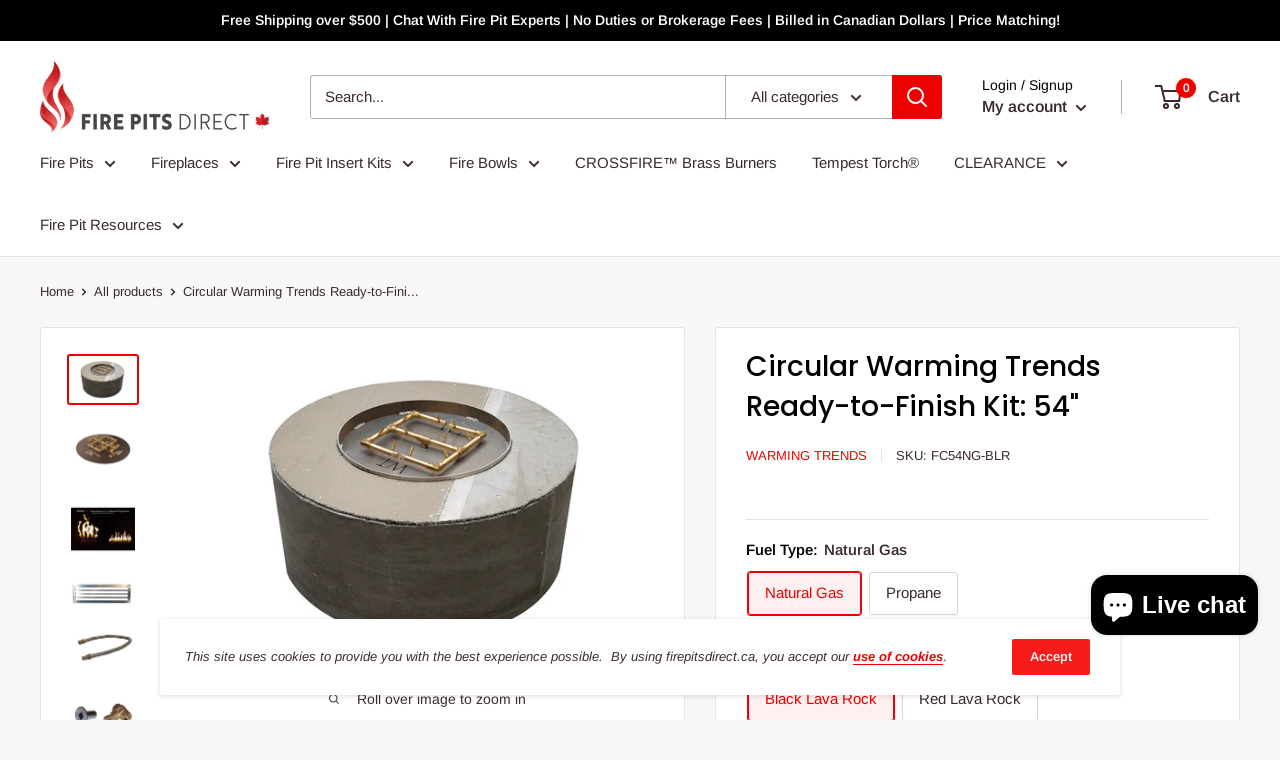

--- FILE ---
content_type: text/html; charset=utf-8
request_url: https://firepitsdirect.ca/products/circular-warming-trends-ready-to-finish-kit-55
body_size: 33758
content:
<!doctype html>

<html class="no-js" lang="en">
  <head>
    <meta charset="utf-8"> 
    <meta http-equiv="X-UA-Compatible" content="IE=edge,chrome=1">
    <meta name="viewport" content="width=device-width, initial-scale=1.0, height=device-height, minimum-scale=1.0, maximum-scale=1.0">
    <meta name="theme-color" content="#ee0000"><title>Circular Warming Trends Ready-to-Finish Kit: 54&quot; &ndash; Fire Pits Direct Canada
</title><meta name="description" content="FC54 Circular Ready-to-Finish Kit Dimensions: 54&quot; W x 18&quot; H Aluminum Frame with Concrete Board Attached  Includes: CFB180 Original Brass Burner (60,000 Match Lit to CSA Standards) 30&quot; Aluminum Pan with 2&quot; Sidewalls Fire Pit Vent Kit 3/4&quot; Flex Line Kit Key Valve Extension Works with Natural Gas or Liquid Propane Ready-t"><link rel="canonical" href="https://firepitsdirect.ca/products/circular-warming-trends-ready-to-finish-kit-55"><link rel="shortcut icon" href="//firepitsdirect.ca/cdn/shop/files/firepitsdirectfavicon_48x48.png?v=1614301715" type="image/png"><link rel="preload" as="style" href="//firepitsdirect.ca/cdn/shop/t/3/assets/theme.scss.css?v=157143217062602985321759259861">

    <meta property="og:type" content="product">
  <meta property="og:title" content="Circular Warming Trends Ready-to-Finish Kit: 54&quot;"><meta property="og:image" content="http://firepitsdirect.ca/cdn/shop/products/FC42_CMYK_321aeb66-37a7-464f-b3e2-9534b3bca44a_1024x.png?v=1614094059">
    <meta property="og:image:secure_url" content="https://firepitsdirect.ca/cdn/shop/products/FC42_CMYK_321aeb66-37a7-464f-b3e2-9534b3bca44a_1024x.png?v=1614094059"><meta property="og:image" content="http://firepitsdirect.ca/cdn/shop/products/CFB180-Plate-AP_1024x.png?v=1614094059">
    <meta property="og:image:secure_url" content="https://firepitsdirect.ca/cdn/shop/products/CFB180-Plate-AP_1024x.png?v=1614094059"><meta property="og:image" content="http://firepitsdirect.ca/cdn/shop/products/warmingtrends_cf_c680c8b4-66c2-48c8-82fa-b6e53ca247f7_1024x.jpg?v=1614094059">
    <meta property="og:image:secure_url" content="https://firepitsdirect.ca/cdn/shop/products/warmingtrends_cf_c680c8b4-66c2-48c8-82fa-b6e53ca247f7_1024x.jpg?v=1614094059"><meta property="product:price:amount" content="7,319.00">
  <meta property="product:price:currency" content="CAD"><meta property="og:description" content="FC54 Circular Ready-to-Finish Kit Dimensions: 54&quot; W x 18&quot; H Aluminum Frame with Concrete Board Attached  Includes: CFB180 Original Brass Burner (60,000 Match Lit to CSA Standards) 30&quot; Aluminum Pan with 2&quot; Sidewalls Fire Pit Vent Kit 3/4&quot; Flex Line Kit Key Valve Extension Works with Natural Gas or Liquid Propane Ready-t"><meta property="og:url" content="https://firepitsdirect.ca/products/circular-warming-trends-ready-to-finish-kit-55">
<meta property="og:site_name" content="Fire Pits Direct Canada"><meta name="twitter:card" content="summary"><meta name="twitter:title" content="Circular Warming Trends Ready-to-Finish Kit: 54&quot;">
  <meta name="twitter:description" content="



FC54 Circular Ready-to-Finish Kit

Dimensions: 54&quot; W x 18&quot; H Aluminum Frame with Concrete Board Attached 
Includes:


CFB180 Original Brass Burner (60,000 Match Lit to CSA Standards)


30&quot; Aluminum Pan with 2&quot; Sidewalls


Fire Pit Vent Kit


3/4&quot; Flex Line Kit


Key Valve Extension













Works with Natural Gas or Liquid Propane


Ready-to-Finish Kits come with Fire Pit Vent Kit (DH/HEATVENT6X12SS). Vents do not come pre-installed on Ready-to-Finish Kit as placement and installation depends on veneer. Vents to be installed by contractor on site.
 
Warming Trends recommends 18 sq. inches of ventilation on opposing sides of the fire feature.



">
  <meta name="twitter:image" content="https://firepitsdirect.ca/cdn/shop/products/FC42_CMYK_321aeb66-37a7-464f-b3e2-9534b3bca44a_600x600_crop_center.png?v=1614094059">
<link rel="preconnect" href="//fonts.shopifycdn.com">
    <link rel="dns-prefetch" href="//productreviews.shopifycdn.com">
    <link rel="dns-prefetch" href="//maps.googleapis.com">
    <link rel="dns-prefetch" href="//maps.gstatic.com">

    <script>window.performance && window.performance.mark && window.performance.mark('shopify.content_for_header.start');</script><meta name="google-site-verification" content="ozylRosnbjZXC6n2plY6w8ZjYYKfs2kERFilUjvPRho">
<meta id="shopify-digital-wallet" name="shopify-digital-wallet" content="/33993785479/digital_wallets/dialog">
<meta name="shopify-checkout-api-token" content="9e86643587fa62c185db30dfbe469a22">
<link rel="alternate" type="application/json+oembed" href="https://firepitsdirect.ca/products/circular-warming-trends-ready-to-finish-kit-55.oembed">
<script async="async" src="/checkouts/internal/preloads.js?locale=en-CA"></script>
<link rel="preconnect" href="https://shop.app" crossorigin="anonymous">
<script async="async" src="https://shop.app/checkouts/internal/preloads.js?locale=en-CA&shop_id=33993785479" crossorigin="anonymous"></script>
<script id="apple-pay-shop-capabilities" type="application/json">{"shopId":33993785479,"countryCode":"CA","currencyCode":"CAD","merchantCapabilities":["supports3DS"],"merchantId":"gid:\/\/shopify\/Shop\/33993785479","merchantName":"Fire Pits Direct Canada","requiredBillingContactFields":["postalAddress","email","phone"],"requiredShippingContactFields":["postalAddress","email","phone"],"shippingType":"shipping","supportedNetworks":["visa","masterCard","amex","interac","jcb"],"total":{"type":"pending","label":"Fire Pits Direct Canada","amount":"1.00"},"shopifyPaymentsEnabled":true,"supportsSubscriptions":true}</script>
<script id="shopify-features" type="application/json">{"accessToken":"9e86643587fa62c185db30dfbe469a22","betas":["rich-media-storefront-analytics"],"domain":"firepitsdirect.ca","predictiveSearch":true,"shopId":33993785479,"locale":"en"}</script>
<script>var Shopify = Shopify || {};
Shopify.shop = "firepitsdirect-ca.myshopify.com";
Shopify.locale = "en";
Shopify.currency = {"active":"CAD","rate":"1.0"};
Shopify.country = "CA";
Shopify.theme = {"name":"Warehouse","id":89847693447,"schema_name":"Warehouse","schema_version":"1.7.4","theme_store_id":871,"role":"main"};
Shopify.theme.handle = "null";
Shopify.theme.style = {"id":null,"handle":null};
Shopify.cdnHost = "firepitsdirect.ca/cdn";
Shopify.routes = Shopify.routes || {};
Shopify.routes.root = "/";</script>
<script type="module">!function(o){(o.Shopify=o.Shopify||{}).modules=!0}(window);</script>
<script>!function(o){function n(){var o=[];function n(){o.push(Array.prototype.slice.apply(arguments))}return n.q=o,n}var t=o.Shopify=o.Shopify||{};t.loadFeatures=n(),t.autoloadFeatures=n()}(window);</script>
<script>
  window.ShopifyPay = window.ShopifyPay || {};
  window.ShopifyPay.apiHost = "shop.app\/pay";
  window.ShopifyPay.redirectState = null;
</script>
<script id="shop-js-analytics" type="application/json">{"pageType":"product"}</script>
<script defer="defer" async type="module" src="//firepitsdirect.ca/cdn/shopifycloud/shop-js/modules/v2/client.init-shop-cart-sync_IZsNAliE.en.esm.js"></script>
<script defer="defer" async type="module" src="//firepitsdirect.ca/cdn/shopifycloud/shop-js/modules/v2/chunk.common_0OUaOowp.esm.js"></script>
<script type="module">
  await import("//firepitsdirect.ca/cdn/shopifycloud/shop-js/modules/v2/client.init-shop-cart-sync_IZsNAliE.en.esm.js");
await import("//firepitsdirect.ca/cdn/shopifycloud/shop-js/modules/v2/chunk.common_0OUaOowp.esm.js");

  window.Shopify.SignInWithShop?.initShopCartSync?.({"fedCMEnabled":true,"windoidEnabled":true});

</script>
<script>
  window.Shopify = window.Shopify || {};
  if (!window.Shopify.featureAssets) window.Shopify.featureAssets = {};
  window.Shopify.featureAssets['shop-js'] = {"shop-cart-sync":["modules/v2/client.shop-cart-sync_DLOhI_0X.en.esm.js","modules/v2/chunk.common_0OUaOowp.esm.js"],"init-fed-cm":["modules/v2/client.init-fed-cm_C6YtU0w6.en.esm.js","modules/v2/chunk.common_0OUaOowp.esm.js"],"shop-button":["modules/v2/client.shop-button_BCMx7GTG.en.esm.js","modules/v2/chunk.common_0OUaOowp.esm.js"],"shop-cash-offers":["modules/v2/client.shop-cash-offers_BT26qb5j.en.esm.js","modules/v2/chunk.common_0OUaOowp.esm.js","modules/v2/chunk.modal_CGo_dVj3.esm.js"],"init-windoid":["modules/v2/client.init-windoid_B9PkRMql.en.esm.js","modules/v2/chunk.common_0OUaOowp.esm.js"],"init-shop-email-lookup-coordinator":["modules/v2/client.init-shop-email-lookup-coordinator_DZkqjsbU.en.esm.js","modules/v2/chunk.common_0OUaOowp.esm.js"],"shop-toast-manager":["modules/v2/client.shop-toast-manager_Di2EnuM7.en.esm.js","modules/v2/chunk.common_0OUaOowp.esm.js"],"shop-login-button":["modules/v2/client.shop-login-button_BtqW_SIO.en.esm.js","modules/v2/chunk.common_0OUaOowp.esm.js","modules/v2/chunk.modal_CGo_dVj3.esm.js"],"avatar":["modules/v2/client.avatar_BTnouDA3.en.esm.js"],"pay-button":["modules/v2/client.pay-button_CWa-C9R1.en.esm.js","modules/v2/chunk.common_0OUaOowp.esm.js"],"init-shop-cart-sync":["modules/v2/client.init-shop-cart-sync_IZsNAliE.en.esm.js","modules/v2/chunk.common_0OUaOowp.esm.js"],"init-customer-accounts":["modules/v2/client.init-customer-accounts_DenGwJTU.en.esm.js","modules/v2/client.shop-login-button_BtqW_SIO.en.esm.js","modules/v2/chunk.common_0OUaOowp.esm.js","modules/v2/chunk.modal_CGo_dVj3.esm.js"],"init-shop-for-new-customer-accounts":["modules/v2/client.init-shop-for-new-customer-accounts_JdHXxpS9.en.esm.js","modules/v2/client.shop-login-button_BtqW_SIO.en.esm.js","modules/v2/chunk.common_0OUaOowp.esm.js","modules/v2/chunk.modal_CGo_dVj3.esm.js"],"init-customer-accounts-sign-up":["modules/v2/client.init-customer-accounts-sign-up_D6__K_p8.en.esm.js","modules/v2/client.shop-login-button_BtqW_SIO.en.esm.js","modules/v2/chunk.common_0OUaOowp.esm.js","modules/v2/chunk.modal_CGo_dVj3.esm.js"],"checkout-modal":["modules/v2/client.checkout-modal_C_ZQDY6s.en.esm.js","modules/v2/chunk.common_0OUaOowp.esm.js","modules/v2/chunk.modal_CGo_dVj3.esm.js"],"shop-follow-button":["modules/v2/client.shop-follow-button_XetIsj8l.en.esm.js","modules/v2/chunk.common_0OUaOowp.esm.js","modules/v2/chunk.modal_CGo_dVj3.esm.js"],"lead-capture":["modules/v2/client.lead-capture_DvA72MRN.en.esm.js","modules/v2/chunk.common_0OUaOowp.esm.js","modules/v2/chunk.modal_CGo_dVj3.esm.js"],"shop-login":["modules/v2/client.shop-login_ClXNxyh6.en.esm.js","modules/v2/chunk.common_0OUaOowp.esm.js","modules/v2/chunk.modal_CGo_dVj3.esm.js"],"payment-terms":["modules/v2/client.payment-terms_CNlwjfZz.en.esm.js","modules/v2/chunk.common_0OUaOowp.esm.js","modules/v2/chunk.modal_CGo_dVj3.esm.js"]};
</script>
<script>(function() {
  var isLoaded = false;
  function asyncLoad() {
    if (isLoaded) return;
    isLoaded = true;
    var urls = ["https:\/\/formbuilder.hulkapps.com\/skeletopapp.js?shop=firepitsdirect-ca.myshopify.com"];
    for (var i = 0; i < urls.length; i++) {
      var s = document.createElement('script');
      s.type = 'text/javascript';
      s.async = true;
      s.src = urls[i];
      var x = document.getElementsByTagName('script')[0];
      x.parentNode.insertBefore(s, x);
    }
  };
  if(window.attachEvent) {
    window.attachEvent('onload', asyncLoad);
  } else {
    window.addEventListener('load', asyncLoad, false);
  }
})();</script>
<script id="__st">var __st={"a":33993785479,"offset":-18000,"reqid":"3f902957-1436-4174-87af-18acb4f19df1-1768354956","pageurl":"firepitsdirect.ca\/products\/circular-warming-trends-ready-to-finish-kit-55","u":"8b25ac8f9d42","p":"product","rtyp":"product","rid":6176403161242};</script>
<script>window.ShopifyPaypalV4VisibilityTracking = true;</script>
<script id="captcha-bootstrap">!function(){'use strict';const t='contact',e='account',n='new_comment',o=[[t,t],['blogs',n],['comments',n],[t,'customer']],c=[[e,'customer_login'],[e,'guest_login'],[e,'recover_customer_password'],[e,'create_customer']],r=t=>t.map((([t,e])=>`form[action*='/${t}']:not([data-nocaptcha='true']) input[name='form_type'][value='${e}']`)).join(','),a=t=>()=>t?[...document.querySelectorAll(t)].map((t=>t.form)):[];function s(){const t=[...o],e=r(t);return a(e)}const i='password',u='form_key',d=['recaptcha-v3-token','g-recaptcha-response','h-captcha-response',i],f=()=>{try{return window.sessionStorage}catch{return}},m='__shopify_v',_=t=>t.elements[u];function p(t,e,n=!1){try{const o=window.sessionStorage,c=JSON.parse(o.getItem(e)),{data:r}=function(t){const{data:e,action:n}=t;return t[m]||n?{data:e,action:n}:{data:t,action:n}}(c);for(const[e,n]of Object.entries(r))t.elements[e]&&(t.elements[e].value=n);n&&o.removeItem(e)}catch(o){console.error('form repopulation failed',{error:o})}}const l='form_type',E='cptcha';function T(t){t.dataset[E]=!0}const w=window,h=w.document,L='Shopify',v='ce_forms',y='captcha';let A=!1;((t,e)=>{const n=(g='f06e6c50-85a8-45c8-87d0-21a2b65856fe',I='https://cdn.shopify.com/shopifycloud/storefront-forms-hcaptcha/ce_storefront_forms_captcha_hcaptcha.v1.5.2.iife.js',D={infoText:'Protected by hCaptcha',privacyText:'Privacy',termsText:'Terms'},(t,e,n)=>{const o=w[L][v],c=o.bindForm;if(c)return c(t,g,e,D).then(n);var r;o.q.push([[t,g,e,D],n]),r=I,A||(h.body.append(Object.assign(h.createElement('script'),{id:'captcha-provider',async:!0,src:r})),A=!0)});var g,I,D;w[L]=w[L]||{},w[L][v]=w[L][v]||{},w[L][v].q=[],w[L][y]=w[L][y]||{},w[L][y].protect=function(t,e){n(t,void 0,e),T(t)},Object.freeze(w[L][y]),function(t,e,n,w,h,L){const[v,y,A,g]=function(t,e,n){const i=e?o:[],u=t?c:[],d=[...i,...u],f=r(d),m=r(i),_=r(d.filter((([t,e])=>n.includes(e))));return[a(f),a(m),a(_),s()]}(w,h,L),I=t=>{const e=t.target;return e instanceof HTMLFormElement?e:e&&e.form},D=t=>v().includes(t);t.addEventListener('submit',(t=>{const e=I(t);if(!e)return;const n=D(e)&&!e.dataset.hcaptchaBound&&!e.dataset.recaptchaBound,o=_(e),c=g().includes(e)&&(!o||!o.value);(n||c)&&t.preventDefault(),c&&!n&&(function(t){try{if(!f())return;!function(t){const e=f();if(!e)return;const n=_(t);if(!n)return;const o=n.value;o&&e.removeItem(o)}(t);const e=Array.from(Array(32),(()=>Math.random().toString(36)[2])).join('');!function(t,e){_(t)||t.append(Object.assign(document.createElement('input'),{type:'hidden',name:u})),t.elements[u].value=e}(t,e),function(t,e){const n=f();if(!n)return;const o=[...t.querySelectorAll(`input[type='${i}']`)].map((({name:t})=>t)),c=[...d,...o],r={};for(const[a,s]of new FormData(t).entries())c.includes(a)||(r[a]=s);n.setItem(e,JSON.stringify({[m]:1,action:t.action,data:r}))}(t,e)}catch(e){console.error('failed to persist form',e)}}(e),e.submit())}));const S=(t,e)=>{t&&!t.dataset[E]&&(n(t,e.some((e=>e===t))),T(t))};for(const o of['focusin','change'])t.addEventListener(o,(t=>{const e=I(t);D(e)&&S(e,y())}));const B=e.get('form_key'),M=e.get(l),P=B&&M;t.addEventListener('DOMContentLoaded',(()=>{const t=y();if(P)for(const e of t)e.elements[l].value===M&&p(e,B);[...new Set([...A(),...v().filter((t=>'true'===t.dataset.shopifyCaptcha))])].forEach((e=>S(e,t)))}))}(h,new URLSearchParams(w.location.search),n,t,e,['guest_login'])})(!0,!0)}();</script>
<script integrity="sha256-4kQ18oKyAcykRKYeNunJcIwy7WH5gtpwJnB7kiuLZ1E=" data-source-attribution="shopify.loadfeatures" defer="defer" src="//firepitsdirect.ca/cdn/shopifycloud/storefront/assets/storefront/load_feature-a0a9edcb.js" crossorigin="anonymous"></script>
<script crossorigin="anonymous" defer="defer" src="//firepitsdirect.ca/cdn/shopifycloud/storefront/assets/shopify_pay/storefront-65b4c6d7.js?v=20250812"></script>
<script data-source-attribution="shopify.dynamic_checkout.dynamic.init">var Shopify=Shopify||{};Shopify.PaymentButton=Shopify.PaymentButton||{isStorefrontPortableWallets:!0,init:function(){window.Shopify.PaymentButton.init=function(){};var t=document.createElement("script");t.src="https://firepitsdirect.ca/cdn/shopifycloud/portable-wallets/latest/portable-wallets.en.js",t.type="module",document.head.appendChild(t)}};
</script>
<script data-source-attribution="shopify.dynamic_checkout.buyer_consent">
  function portableWalletsHideBuyerConsent(e){var t=document.getElementById("shopify-buyer-consent"),n=document.getElementById("shopify-subscription-policy-button");t&&n&&(t.classList.add("hidden"),t.setAttribute("aria-hidden","true"),n.removeEventListener("click",e))}function portableWalletsShowBuyerConsent(e){var t=document.getElementById("shopify-buyer-consent"),n=document.getElementById("shopify-subscription-policy-button");t&&n&&(t.classList.remove("hidden"),t.removeAttribute("aria-hidden"),n.addEventListener("click",e))}window.Shopify?.PaymentButton&&(window.Shopify.PaymentButton.hideBuyerConsent=portableWalletsHideBuyerConsent,window.Shopify.PaymentButton.showBuyerConsent=portableWalletsShowBuyerConsent);
</script>
<script data-source-attribution="shopify.dynamic_checkout.cart.bootstrap">document.addEventListener("DOMContentLoaded",(function(){function t(){return document.querySelector("shopify-accelerated-checkout-cart, shopify-accelerated-checkout")}if(t())Shopify.PaymentButton.init();else{new MutationObserver((function(e,n){t()&&(Shopify.PaymentButton.init(),n.disconnect())})).observe(document.body,{childList:!0,subtree:!0})}}));
</script>
<link id="shopify-accelerated-checkout-styles" rel="stylesheet" media="screen" href="https://firepitsdirect.ca/cdn/shopifycloud/portable-wallets/latest/accelerated-checkout-backwards-compat.css" crossorigin="anonymous">
<style id="shopify-accelerated-checkout-cart">
        #shopify-buyer-consent {
  margin-top: 1em;
  display: inline-block;
  width: 100%;
}

#shopify-buyer-consent.hidden {
  display: none;
}

#shopify-subscription-policy-button {
  background: none;
  border: none;
  padding: 0;
  text-decoration: underline;
  font-size: inherit;
  cursor: pointer;
}

#shopify-subscription-policy-button::before {
  box-shadow: none;
}

      </style>

<script>window.performance && window.performance.mark && window.performance.mark('shopify.content_for_header.end');</script>

    
  <script type="application/ld+json">
  {
    "@context": "http://schema.org",
    "@type": "Product",
    "offers": [{
          "@type": "Offer",
          "name": "Natural Gas \/ Black Lava Rock",
          "availability":"https://schema.org/InStock",
          "price": 7319.0,
          "priceCurrency": "CAD",
          "priceValidUntil": "2026-01-23","sku": "FC54NG-BLR","url": "/products/circular-warming-trends-ready-to-finish-kit-55/products/circular-warming-trends-ready-to-finish-kit-55?variant=37951991251098"
        },
{
          "@type": "Offer",
          "name": "Natural Gas \/ Red Lava Rock",
          "availability":"https://schema.org/InStock",
          "price": 7319.0,
          "priceCurrency": "CAD",
          "priceValidUntil": "2026-01-23","sku": "FC54NG-RLR","url": "/products/circular-warming-trends-ready-to-finish-kit-55/products/circular-warming-trends-ready-to-finish-kit-55?variant=37951991283866"
        },
{
          "@type": "Offer",
          "name": "Propane \/ Black Lava Rock",
          "availability":"https://schema.org/InStock",
          "price": 7319.0,
          "priceCurrency": "CAD",
          "priceValidUntil": "2026-01-23","sku": "FC54LP-BLR","url": "/products/circular-warming-trends-ready-to-finish-kit-55/products/circular-warming-trends-ready-to-finish-kit-55?variant=37951991316634"
        },
{
          "@type": "Offer",
          "name": "Propane \/ Red Lava Rock",
          "availability":"https://schema.org/InStock",
          "price": 7319.0,
          "priceCurrency": "CAD",
          "priceValidUntil": "2026-01-23","sku": "FC54LP-RLR","url": "/products/circular-warming-trends-ready-to-finish-kit-55/products/circular-warming-trends-ready-to-finish-kit-55?variant=37951991349402"
        }
],
    "brand": {
      "name": "Warming Trends"
    },
    "name": "Circular Warming Trends Ready-to-Finish Kit: 54\"",
    "description": "\n\n\n\nFC54 Circular Ready-to-Finish Kit\n\nDimensions: 54\" W x 18\" H Aluminum Frame with Concrete Board Attached \nIncludes:\n\n\nCFB180 Original Brass Burner (60,000 Match Lit to CSA Standards)\n\n\n30\" Aluminum Pan with 2\" Sidewalls\n\n\nFire Pit Vent Kit\n\n\n3\/4\" Flex Line Kit\n\n\nKey Valve Extension\n\n\n\n\n\n\n\n\n\n\n\n\n\nWorks with Natural Gas or Liquid Propane\n\n\nReady-to-Finish Kits come with Fire Pit Vent Kit (DH\/HEATVENT6X12SS). Vents do not come pre-installed on Ready-to-Finish Kit as placement and installation depends on veneer. Vents to be installed by contractor on site.\n \nWarming Trends recommends 18 sq. inches of ventilation on opposing sides of the fire feature.\n\n\n\n",
    "category": "Ready to Finish Kits",
    "url": "/products/circular-warming-trends-ready-to-finish-kit-55/products/circular-warming-trends-ready-to-finish-kit-55",
    "sku": "FC54NG-BLR",
    "image": {
      "@type": "ImageObject",
      "url": "https://firepitsdirect.ca/cdn/shop/products/FC42_CMYK_321aeb66-37a7-464f-b3e2-9534b3bca44a_1024x.png?v=1614094059",
      "image": "https://firepitsdirect.ca/cdn/shop/products/FC42_CMYK_321aeb66-37a7-464f-b3e2-9534b3bca44a_1024x.png?v=1614094059",
      "name": "Circular Warming Trends Ready-to-Finish Kit: 54\"",
      "width": "1024",
      "height": "1024"
    }
  }
  </script>



  <script type="application/ld+json">
  {
    "@context": "http://schema.org",
    "@type": "BreadcrumbList",
  "itemListElement": [{
      "@type": "ListItem",
      "position": 1,
      "name": "Home",
      "item": "https://firepitsdirect.ca"
    },{
          "@type": "ListItem",
          "position": 2,
          "name": "Circular Warming Trends Ready-to-Finish Kit: 54\"",
          "item": "https://firepitsdirect.ca/products/circular-warming-trends-ready-to-finish-kit-55"
        }]
  }
  </script>


    <script>
      // This allows to expose several variables to the global scope, to be used in scripts
      window.theme = {
        template: "product",
        localeRootUrl: '',
        shopCurrency: "CAD",
        cartCount: 0,
        customerId: null,
        moneyFormat: "${{amount}}",
        moneyWithCurrencyFormat: "${{amount}} CAD",
        useNativeMultiCurrency: false,
        currencyConversionEnabled: false,
        currencyConversionMoneyFormat: "money_with_currency_format",
        currencyConversionRoundAmounts: false,
        showDiscount: true,
        discountMode: "percentage",
        searchMode: "product",
        cartType: "drawer"
      };

      window.languages = {
        collectionOnSaleLabel: "Save {{savings}}",
        productFormUnavailable: "Unavailable",
        productFormAddToCart: "Add to cart",
        productFormSoldOut: "Sold out",
        shippingEstimatorNoResults: "No shipping could be found for your address.",
        shippingEstimatorOneResult: "There is one shipping rate for your address:",
        shippingEstimatorMultipleResults: "There are {{count}} shipping rates for your address:",
        shippingEstimatorErrors: "There are some errors:"
      };

      window.lazySizesConfig = {
        loadHidden: false,
        hFac: 0.8,
        expFactor: 3,
        customMedia: {
          '--phone': '(max-width: 640px)',
          '--tablet': '(min-width: 641px) and (max-width: 1023px)',
          '--lap': '(min-width: 1024px)'
        }
      };

      document.documentElement.className = document.documentElement.className.replace('no-js', 'js');
    </script>

    <script src="//firepitsdirect.ca/cdn/shop/t/3/assets/lazysizes.min.js?v=38423348123636194381582920922" async></script>

    
<script src="//polyfill-fastly.net/v3/polyfill.min.js?unknown=polyfill&features=fetch,Element.prototype.closest,Element.prototype.matches,Element.prototype.remove,Element.prototype.classList,Array.prototype.includes,Array.prototype.fill,String.prototype.includes,String.prototype.padStart,Object.assign,CustomEvent,Intl,URL,DOMTokenList,IntersectionObserver,IntersectionObserverEntry" defer></script>
    <script src="//firepitsdirect.ca/cdn/shop/t/3/assets/libs.min.js?v=141095812039519903031582920922" defer></script>
    <script src="//firepitsdirect.ca/cdn/shop/t/3/assets/theme.min.js?v=29327883868518776331582920927" defer></script>
    <script src="//firepitsdirect.ca/cdn/shop/t/3/assets/custom.js?v=90373254691674712701582920925" defer></script>

    <link rel="stylesheet" href="//firepitsdirect.ca/cdn/shop/t/3/assets/theme.scss.css?v=157143217062602985321759259861">

    <script>
      (function () {
        window.onpageshow = function() {
          // We force re-freshing the cart content onpageshow, as most browsers will serve a cache copy when hitting the
          // back button, which cause staled data
          document.documentElement.dispatchEvent(new CustomEvent('cart:refresh', {
            bubbles: true
          }));
        };
      })();
    </script>
  
  

<script src="https://cdn.shopify.com/extensions/7bc9bb47-adfa-4267-963e-cadee5096caf/inbox-1252/assets/inbox-chat-loader.js" type="text/javascript" defer="defer"></script>
<link href="https://monorail-edge.shopifysvc.com" rel="dns-prefetch">
<script>(function(){if ("sendBeacon" in navigator && "performance" in window) {try {var session_token_from_headers = performance.getEntriesByType('navigation')[0].serverTiming.find(x => x.name == '_s').description;} catch {var session_token_from_headers = undefined;}var session_cookie_matches = document.cookie.match(/_shopify_s=([^;]*)/);var session_token_from_cookie = session_cookie_matches && session_cookie_matches.length === 2 ? session_cookie_matches[1] : "";var session_token = session_token_from_headers || session_token_from_cookie || "";function handle_abandonment_event(e) {var entries = performance.getEntries().filter(function(entry) {return /monorail-edge.shopifysvc.com/.test(entry.name);});if (!window.abandonment_tracked && entries.length === 0) {window.abandonment_tracked = true;var currentMs = Date.now();var navigation_start = performance.timing.navigationStart;var payload = {shop_id: 33993785479,url: window.location.href,navigation_start,duration: currentMs - navigation_start,session_token,page_type: "product"};window.navigator.sendBeacon("https://monorail-edge.shopifysvc.com/v1/produce", JSON.stringify({schema_id: "online_store_buyer_site_abandonment/1.1",payload: payload,metadata: {event_created_at_ms: currentMs,event_sent_at_ms: currentMs}}));}}window.addEventListener('pagehide', handle_abandonment_event);}}());</script>
<script id="web-pixels-manager-setup">(function e(e,d,r,n,o){if(void 0===o&&(o={}),!Boolean(null===(a=null===(i=window.Shopify)||void 0===i?void 0:i.analytics)||void 0===a?void 0:a.replayQueue)){var i,a;window.Shopify=window.Shopify||{};var t=window.Shopify;t.analytics=t.analytics||{};var s=t.analytics;s.replayQueue=[],s.publish=function(e,d,r){return s.replayQueue.push([e,d,r]),!0};try{self.performance.mark("wpm:start")}catch(e){}var l=function(){var e={modern:/Edge?\/(1{2}[4-9]|1[2-9]\d|[2-9]\d{2}|\d{4,})\.\d+(\.\d+|)|Firefox\/(1{2}[4-9]|1[2-9]\d|[2-9]\d{2}|\d{4,})\.\d+(\.\d+|)|Chrom(ium|e)\/(9{2}|\d{3,})\.\d+(\.\d+|)|(Maci|X1{2}).+ Version\/(15\.\d+|(1[6-9]|[2-9]\d|\d{3,})\.\d+)([,.]\d+|)( \(\w+\)|)( Mobile\/\w+|) Safari\/|Chrome.+OPR\/(9{2}|\d{3,})\.\d+\.\d+|(CPU[ +]OS|iPhone[ +]OS|CPU[ +]iPhone|CPU IPhone OS|CPU iPad OS)[ +]+(15[._]\d+|(1[6-9]|[2-9]\d|\d{3,})[._]\d+)([._]\d+|)|Android:?[ /-](13[3-9]|1[4-9]\d|[2-9]\d{2}|\d{4,})(\.\d+|)(\.\d+|)|Android.+Firefox\/(13[5-9]|1[4-9]\d|[2-9]\d{2}|\d{4,})\.\d+(\.\d+|)|Android.+Chrom(ium|e)\/(13[3-9]|1[4-9]\d|[2-9]\d{2}|\d{4,})\.\d+(\.\d+|)|SamsungBrowser\/([2-9]\d|\d{3,})\.\d+/,legacy:/Edge?\/(1[6-9]|[2-9]\d|\d{3,})\.\d+(\.\d+|)|Firefox\/(5[4-9]|[6-9]\d|\d{3,})\.\d+(\.\d+|)|Chrom(ium|e)\/(5[1-9]|[6-9]\d|\d{3,})\.\d+(\.\d+|)([\d.]+$|.*Safari\/(?![\d.]+ Edge\/[\d.]+$))|(Maci|X1{2}).+ Version\/(10\.\d+|(1[1-9]|[2-9]\d|\d{3,})\.\d+)([,.]\d+|)( \(\w+\)|)( Mobile\/\w+|) Safari\/|Chrome.+OPR\/(3[89]|[4-9]\d|\d{3,})\.\d+\.\d+|(CPU[ +]OS|iPhone[ +]OS|CPU[ +]iPhone|CPU IPhone OS|CPU iPad OS)[ +]+(10[._]\d+|(1[1-9]|[2-9]\d|\d{3,})[._]\d+)([._]\d+|)|Android:?[ /-](13[3-9]|1[4-9]\d|[2-9]\d{2}|\d{4,})(\.\d+|)(\.\d+|)|Mobile Safari.+OPR\/([89]\d|\d{3,})\.\d+\.\d+|Android.+Firefox\/(13[5-9]|1[4-9]\d|[2-9]\d{2}|\d{4,})\.\d+(\.\d+|)|Android.+Chrom(ium|e)\/(13[3-9]|1[4-9]\d|[2-9]\d{2}|\d{4,})\.\d+(\.\d+|)|Android.+(UC? ?Browser|UCWEB|U3)[ /]?(15\.([5-9]|\d{2,})|(1[6-9]|[2-9]\d|\d{3,})\.\d+)\.\d+|SamsungBrowser\/(5\.\d+|([6-9]|\d{2,})\.\d+)|Android.+MQ{2}Browser\/(14(\.(9|\d{2,})|)|(1[5-9]|[2-9]\d|\d{3,})(\.\d+|))(\.\d+|)|K[Aa][Ii]OS\/(3\.\d+|([4-9]|\d{2,})\.\d+)(\.\d+|)/},d=e.modern,r=e.legacy,n=navigator.userAgent;return n.match(d)?"modern":n.match(r)?"legacy":"unknown"}(),u="modern"===l?"modern":"legacy",c=(null!=n?n:{modern:"",legacy:""})[u],f=function(e){return[e.baseUrl,"/wpm","/b",e.hashVersion,"modern"===e.buildTarget?"m":"l",".js"].join("")}({baseUrl:d,hashVersion:r,buildTarget:u}),m=function(e){var d=e.version,r=e.bundleTarget,n=e.surface,o=e.pageUrl,i=e.monorailEndpoint;return{emit:function(e){var a=e.status,t=e.errorMsg,s=(new Date).getTime(),l=JSON.stringify({metadata:{event_sent_at_ms:s},events:[{schema_id:"web_pixels_manager_load/3.1",payload:{version:d,bundle_target:r,page_url:o,status:a,surface:n,error_msg:t},metadata:{event_created_at_ms:s}}]});if(!i)return console&&console.warn&&console.warn("[Web Pixels Manager] No Monorail endpoint provided, skipping logging."),!1;try{return self.navigator.sendBeacon.bind(self.navigator)(i,l)}catch(e){}var u=new XMLHttpRequest;try{return u.open("POST",i,!0),u.setRequestHeader("Content-Type","text/plain"),u.send(l),!0}catch(e){return console&&console.warn&&console.warn("[Web Pixels Manager] Got an unhandled error while logging to Monorail."),!1}}}}({version:r,bundleTarget:l,surface:e.surface,pageUrl:self.location.href,monorailEndpoint:e.monorailEndpoint});try{o.browserTarget=l,function(e){var d=e.src,r=e.async,n=void 0===r||r,o=e.onload,i=e.onerror,a=e.sri,t=e.scriptDataAttributes,s=void 0===t?{}:t,l=document.createElement("script"),u=document.querySelector("head"),c=document.querySelector("body");if(l.async=n,l.src=d,a&&(l.integrity=a,l.crossOrigin="anonymous"),s)for(var f in s)if(Object.prototype.hasOwnProperty.call(s,f))try{l.dataset[f]=s[f]}catch(e){}if(o&&l.addEventListener("load",o),i&&l.addEventListener("error",i),u)u.appendChild(l);else{if(!c)throw new Error("Did not find a head or body element to append the script");c.appendChild(l)}}({src:f,async:!0,onload:function(){if(!function(){var e,d;return Boolean(null===(d=null===(e=window.Shopify)||void 0===e?void 0:e.analytics)||void 0===d?void 0:d.initialized)}()){var d=window.webPixelsManager.init(e)||void 0;if(d){var r=window.Shopify.analytics;r.replayQueue.forEach((function(e){var r=e[0],n=e[1],o=e[2];d.publishCustomEvent(r,n,o)})),r.replayQueue=[],r.publish=d.publishCustomEvent,r.visitor=d.visitor,r.initialized=!0}}},onerror:function(){return m.emit({status:"failed",errorMsg:"".concat(f," has failed to load")})},sri:function(e){var d=/^sha384-[A-Za-z0-9+/=]+$/;return"string"==typeof e&&d.test(e)}(c)?c:"",scriptDataAttributes:o}),m.emit({status:"loading"})}catch(e){m.emit({status:"failed",errorMsg:(null==e?void 0:e.message)||"Unknown error"})}}})({shopId: 33993785479,storefrontBaseUrl: "https://firepitsdirect.ca",extensionsBaseUrl: "https://extensions.shopifycdn.com/cdn/shopifycloud/web-pixels-manager",monorailEndpoint: "https://monorail-edge.shopifysvc.com/unstable/produce_batch",surface: "storefront-renderer",enabledBetaFlags: ["2dca8a86","a0d5f9d2"],webPixelsConfigList: [{"id":"533758106","configuration":"{\"config\":\"{\\\"pixel_id\\\":\\\"G-6HP5QRR6FS\\\",\\\"target_country\\\":\\\"CA\\\",\\\"gtag_events\\\":[{\\\"type\\\":\\\"begin_checkout\\\",\\\"action_label\\\":\\\"G-6HP5QRR6FS\\\"},{\\\"type\\\":\\\"search\\\",\\\"action_label\\\":\\\"G-6HP5QRR6FS\\\"},{\\\"type\\\":\\\"view_item\\\",\\\"action_label\\\":[\\\"G-6HP5QRR6FS\\\",\\\"MC-943BMDDSZ5\\\"]},{\\\"type\\\":\\\"purchase\\\",\\\"action_label\\\":[\\\"G-6HP5QRR6FS\\\",\\\"MC-943BMDDSZ5\\\"]},{\\\"type\\\":\\\"page_view\\\",\\\"action_label\\\":[\\\"G-6HP5QRR6FS\\\",\\\"MC-943BMDDSZ5\\\"]},{\\\"type\\\":\\\"add_payment_info\\\",\\\"action_label\\\":\\\"G-6HP5QRR6FS\\\"},{\\\"type\\\":\\\"add_to_cart\\\",\\\"action_label\\\":\\\"G-6HP5QRR6FS\\\"}],\\\"enable_monitoring_mode\\\":false}\"}","eventPayloadVersion":"v1","runtimeContext":"OPEN","scriptVersion":"b2a88bafab3e21179ed38636efcd8a93","type":"APP","apiClientId":1780363,"privacyPurposes":[],"dataSharingAdjustments":{"protectedCustomerApprovalScopes":["read_customer_address","read_customer_email","read_customer_name","read_customer_personal_data","read_customer_phone"]}},{"id":"shopify-app-pixel","configuration":"{}","eventPayloadVersion":"v1","runtimeContext":"STRICT","scriptVersion":"0450","apiClientId":"shopify-pixel","type":"APP","privacyPurposes":["ANALYTICS","MARKETING"]},{"id":"shopify-custom-pixel","eventPayloadVersion":"v1","runtimeContext":"LAX","scriptVersion":"0450","apiClientId":"shopify-pixel","type":"CUSTOM","privacyPurposes":["ANALYTICS","MARKETING"]}],isMerchantRequest: false,initData: {"shop":{"name":"Fire Pits Direct Canada","paymentSettings":{"currencyCode":"CAD"},"myshopifyDomain":"firepitsdirect-ca.myshopify.com","countryCode":"CA","storefrontUrl":"https:\/\/firepitsdirect.ca"},"customer":null,"cart":null,"checkout":null,"productVariants":[{"price":{"amount":7319.0,"currencyCode":"CAD"},"product":{"title":"Circular Warming Trends Ready-to-Finish Kit: 54\"","vendor":"Warming Trends","id":"6176403161242","untranslatedTitle":"Circular Warming Trends Ready-to-Finish Kit: 54\"","url":"\/products\/circular-warming-trends-ready-to-finish-kit-55","type":"Ready to Finish Kits"},"id":"37951991251098","image":{"src":"\/\/firepitsdirect.ca\/cdn\/shop\/products\/FC42_CMYK_321aeb66-37a7-464f-b3e2-9534b3bca44a.png?v=1614094059"},"sku":"FC54NG-BLR","title":"Natural Gas \/ Black Lava Rock","untranslatedTitle":"Natural Gas \/ Black Lava Rock"},{"price":{"amount":7319.0,"currencyCode":"CAD"},"product":{"title":"Circular Warming Trends Ready-to-Finish Kit: 54\"","vendor":"Warming Trends","id":"6176403161242","untranslatedTitle":"Circular Warming Trends Ready-to-Finish Kit: 54\"","url":"\/products\/circular-warming-trends-ready-to-finish-kit-55","type":"Ready to Finish Kits"},"id":"37951991283866","image":{"src":"\/\/firepitsdirect.ca\/cdn\/shop\/products\/FC42_CMYK_321aeb66-37a7-464f-b3e2-9534b3bca44a.png?v=1614094059"},"sku":"FC54NG-RLR","title":"Natural Gas \/ Red Lava Rock","untranslatedTitle":"Natural Gas \/ Red Lava Rock"},{"price":{"amount":7319.0,"currencyCode":"CAD"},"product":{"title":"Circular Warming Trends Ready-to-Finish Kit: 54\"","vendor":"Warming Trends","id":"6176403161242","untranslatedTitle":"Circular Warming Trends Ready-to-Finish Kit: 54\"","url":"\/products\/circular-warming-trends-ready-to-finish-kit-55","type":"Ready to Finish Kits"},"id":"37951991316634","image":{"src":"\/\/firepitsdirect.ca\/cdn\/shop\/products\/FC42_CMYK_321aeb66-37a7-464f-b3e2-9534b3bca44a.png?v=1614094059"},"sku":"FC54LP-BLR","title":"Propane \/ Black Lava Rock","untranslatedTitle":"Propane \/ Black Lava Rock"},{"price":{"amount":7319.0,"currencyCode":"CAD"},"product":{"title":"Circular Warming Trends Ready-to-Finish Kit: 54\"","vendor":"Warming Trends","id":"6176403161242","untranslatedTitle":"Circular Warming Trends Ready-to-Finish Kit: 54\"","url":"\/products\/circular-warming-trends-ready-to-finish-kit-55","type":"Ready to Finish Kits"},"id":"37951991349402","image":{"src":"\/\/firepitsdirect.ca\/cdn\/shop\/products\/FC42_CMYK_321aeb66-37a7-464f-b3e2-9534b3bca44a.png?v=1614094059"},"sku":"FC54LP-RLR","title":"Propane \/ Red Lava Rock","untranslatedTitle":"Propane \/ Red Lava Rock"}],"purchasingCompany":null},},"https://firepitsdirect.ca/cdn","7cecd0b6w90c54c6cpe92089d5m57a67346",{"modern":"","legacy":""},{"shopId":"33993785479","storefrontBaseUrl":"https:\/\/firepitsdirect.ca","extensionBaseUrl":"https:\/\/extensions.shopifycdn.com\/cdn\/shopifycloud\/web-pixels-manager","surface":"storefront-renderer","enabledBetaFlags":"[\"2dca8a86\", \"a0d5f9d2\"]","isMerchantRequest":"false","hashVersion":"7cecd0b6w90c54c6cpe92089d5m57a67346","publish":"custom","events":"[[\"page_viewed\",{}],[\"product_viewed\",{\"productVariant\":{\"price\":{\"amount\":7319.0,\"currencyCode\":\"CAD\"},\"product\":{\"title\":\"Circular Warming Trends Ready-to-Finish Kit: 54\\\"\",\"vendor\":\"Warming Trends\",\"id\":\"6176403161242\",\"untranslatedTitle\":\"Circular Warming Trends Ready-to-Finish Kit: 54\\\"\",\"url\":\"\/products\/circular-warming-trends-ready-to-finish-kit-55\",\"type\":\"Ready to Finish Kits\"},\"id\":\"37951991251098\",\"image\":{\"src\":\"\/\/firepitsdirect.ca\/cdn\/shop\/products\/FC42_CMYK_321aeb66-37a7-464f-b3e2-9534b3bca44a.png?v=1614094059\"},\"sku\":\"FC54NG-BLR\",\"title\":\"Natural Gas \/ Black Lava Rock\",\"untranslatedTitle\":\"Natural Gas \/ Black Lava Rock\"}}]]"});</script><script>
  window.ShopifyAnalytics = window.ShopifyAnalytics || {};
  window.ShopifyAnalytics.meta = window.ShopifyAnalytics.meta || {};
  window.ShopifyAnalytics.meta.currency = 'CAD';
  var meta = {"product":{"id":6176403161242,"gid":"gid:\/\/shopify\/Product\/6176403161242","vendor":"Warming Trends","type":"Ready to Finish Kits","handle":"circular-warming-trends-ready-to-finish-kit-55","variants":[{"id":37951991251098,"price":731900,"name":"Circular Warming Trends Ready-to-Finish Kit: 54\" - Natural Gas \/ Black Lava Rock","public_title":"Natural Gas \/ Black Lava Rock","sku":"FC54NG-BLR"},{"id":37951991283866,"price":731900,"name":"Circular Warming Trends Ready-to-Finish Kit: 54\" - Natural Gas \/ Red Lava Rock","public_title":"Natural Gas \/ Red Lava Rock","sku":"FC54NG-RLR"},{"id":37951991316634,"price":731900,"name":"Circular Warming Trends Ready-to-Finish Kit: 54\" - Propane \/ Black Lava Rock","public_title":"Propane \/ Black Lava Rock","sku":"FC54LP-BLR"},{"id":37951991349402,"price":731900,"name":"Circular Warming Trends Ready-to-Finish Kit: 54\" - Propane \/ Red Lava Rock","public_title":"Propane \/ Red Lava Rock","sku":"FC54LP-RLR"}],"remote":false},"page":{"pageType":"product","resourceType":"product","resourceId":6176403161242,"requestId":"3f902957-1436-4174-87af-18acb4f19df1-1768354956"}};
  for (var attr in meta) {
    window.ShopifyAnalytics.meta[attr] = meta[attr];
  }
</script>
<script class="analytics">
  (function () {
    var customDocumentWrite = function(content) {
      var jquery = null;

      if (window.jQuery) {
        jquery = window.jQuery;
      } else if (window.Checkout && window.Checkout.$) {
        jquery = window.Checkout.$;
      }

      if (jquery) {
        jquery('body').append(content);
      }
    };

    var hasLoggedConversion = function(token) {
      if (token) {
        return document.cookie.indexOf('loggedConversion=' + token) !== -1;
      }
      return false;
    }

    var setCookieIfConversion = function(token) {
      if (token) {
        var twoMonthsFromNow = new Date(Date.now());
        twoMonthsFromNow.setMonth(twoMonthsFromNow.getMonth() + 2);

        document.cookie = 'loggedConversion=' + token + '; expires=' + twoMonthsFromNow;
      }
    }

    var trekkie = window.ShopifyAnalytics.lib = window.trekkie = window.trekkie || [];
    if (trekkie.integrations) {
      return;
    }
    trekkie.methods = [
      'identify',
      'page',
      'ready',
      'track',
      'trackForm',
      'trackLink'
    ];
    trekkie.factory = function(method) {
      return function() {
        var args = Array.prototype.slice.call(arguments);
        args.unshift(method);
        trekkie.push(args);
        return trekkie;
      };
    };
    for (var i = 0; i < trekkie.methods.length; i++) {
      var key = trekkie.methods[i];
      trekkie[key] = trekkie.factory(key);
    }
    trekkie.load = function(config) {
      trekkie.config = config || {};
      trekkie.config.initialDocumentCookie = document.cookie;
      var first = document.getElementsByTagName('script')[0];
      var script = document.createElement('script');
      script.type = 'text/javascript';
      script.onerror = function(e) {
        var scriptFallback = document.createElement('script');
        scriptFallback.type = 'text/javascript';
        scriptFallback.onerror = function(error) {
                var Monorail = {
      produce: function produce(monorailDomain, schemaId, payload) {
        var currentMs = new Date().getTime();
        var event = {
          schema_id: schemaId,
          payload: payload,
          metadata: {
            event_created_at_ms: currentMs,
            event_sent_at_ms: currentMs
          }
        };
        return Monorail.sendRequest("https://" + monorailDomain + "/v1/produce", JSON.stringify(event));
      },
      sendRequest: function sendRequest(endpointUrl, payload) {
        // Try the sendBeacon API
        if (window && window.navigator && typeof window.navigator.sendBeacon === 'function' && typeof window.Blob === 'function' && !Monorail.isIos12()) {
          var blobData = new window.Blob([payload], {
            type: 'text/plain'
          });

          if (window.navigator.sendBeacon(endpointUrl, blobData)) {
            return true;
          } // sendBeacon was not successful

        } // XHR beacon

        var xhr = new XMLHttpRequest();

        try {
          xhr.open('POST', endpointUrl);
          xhr.setRequestHeader('Content-Type', 'text/plain');
          xhr.send(payload);
        } catch (e) {
          console.log(e);
        }

        return false;
      },
      isIos12: function isIos12() {
        return window.navigator.userAgent.lastIndexOf('iPhone; CPU iPhone OS 12_') !== -1 || window.navigator.userAgent.lastIndexOf('iPad; CPU OS 12_') !== -1;
      }
    };
    Monorail.produce('monorail-edge.shopifysvc.com',
      'trekkie_storefront_load_errors/1.1',
      {shop_id: 33993785479,
      theme_id: 89847693447,
      app_name: "storefront",
      context_url: window.location.href,
      source_url: "//firepitsdirect.ca/cdn/s/trekkie.storefront.55c6279c31a6628627b2ba1c5ff367020da294e2.min.js"});

        };
        scriptFallback.async = true;
        scriptFallback.src = '//firepitsdirect.ca/cdn/s/trekkie.storefront.55c6279c31a6628627b2ba1c5ff367020da294e2.min.js';
        first.parentNode.insertBefore(scriptFallback, first);
      };
      script.async = true;
      script.src = '//firepitsdirect.ca/cdn/s/trekkie.storefront.55c6279c31a6628627b2ba1c5ff367020da294e2.min.js';
      first.parentNode.insertBefore(script, first);
    };
    trekkie.load(
      {"Trekkie":{"appName":"storefront","development":false,"defaultAttributes":{"shopId":33993785479,"isMerchantRequest":null,"themeId":89847693447,"themeCityHash":"9560635246808804175","contentLanguage":"en","currency":"CAD","eventMetadataId":"a64af82f-53a2-4876-8f11-25bdd566005d"},"isServerSideCookieWritingEnabled":true,"monorailRegion":"shop_domain","enabledBetaFlags":["65f19447"]},"Session Attribution":{},"S2S":{"facebookCapiEnabled":false,"source":"trekkie-storefront-renderer","apiClientId":580111}}
    );

    var loaded = false;
    trekkie.ready(function() {
      if (loaded) return;
      loaded = true;

      window.ShopifyAnalytics.lib = window.trekkie;

      var originalDocumentWrite = document.write;
      document.write = customDocumentWrite;
      try { window.ShopifyAnalytics.merchantGoogleAnalytics.call(this); } catch(error) {};
      document.write = originalDocumentWrite;

      window.ShopifyAnalytics.lib.page(null,{"pageType":"product","resourceType":"product","resourceId":6176403161242,"requestId":"3f902957-1436-4174-87af-18acb4f19df1-1768354956","shopifyEmitted":true});

      var match = window.location.pathname.match(/checkouts\/(.+)\/(thank_you|post_purchase)/)
      var token = match? match[1]: undefined;
      if (!hasLoggedConversion(token)) {
        setCookieIfConversion(token);
        window.ShopifyAnalytics.lib.track("Viewed Product",{"currency":"CAD","variantId":37951991251098,"productId":6176403161242,"productGid":"gid:\/\/shopify\/Product\/6176403161242","name":"Circular Warming Trends Ready-to-Finish Kit: 54\" - Natural Gas \/ Black Lava Rock","price":"7319.00","sku":"FC54NG-BLR","brand":"Warming Trends","variant":"Natural Gas \/ Black Lava Rock","category":"Ready to Finish Kits","nonInteraction":true,"remote":false},undefined,undefined,{"shopifyEmitted":true});
      window.ShopifyAnalytics.lib.track("monorail:\/\/trekkie_storefront_viewed_product\/1.1",{"currency":"CAD","variantId":37951991251098,"productId":6176403161242,"productGid":"gid:\/\/shopify\/Product\/6176403161242","name":"Circular Warming Trends Ready-to-Finish Kit: 54\" - Natural Gas \/ Black Lava Rock","price":"7319.00","sku":"FC54NG-BLR","brand":"Warming Trends","variant":"Natural Gas \/ Black Lava Rock","category":"Ready to Finish Kits","nonInteraction":true,"remote":false,"referer":"https:\/\/firepitsdirect.ca\/products\/circular-warming-trends-ready-to-finish-kit-55"});
      }
    });


        var eventsListenerScript = document.createElement('script');
        eventsListenerScript.async = true;
        eventsListenerScript.src = "//firepitsdirect.ca/cdn/shopifycloud/storefront/assets/shop_events_listener-3da45d37.js";
        document.getElementsByTagName('head')[0].appendChild(eventsListenerScript);

})();</script>
<script
  defer
  src="https://firepitsdirect.ca/cdn/shopifycloud/perf-kit/shopify-perf-kit-3.0.3.min.js"
  data-application="storefront-renderer"
  data-shop-id="33993785479"
  data-render-region="gcp-us-central1"
  data-page-type="product"
  data-theme-instance-id="89847693447"
  data-theme-name="Warehouse"
  data-theme-version="1.7.4"
  data-monorail-region="shop_domain"
  data-resource-timing-sampling-rate="10"
  data-shs="true"
  data-shs-beacon="true"
  data-shs-export-with-fetch="true"
  data-shs-logs-sample-rate="1"
  data-shs-beacon-endpoint="https://firepitsdirect.ca/api/collect"
></script>
</head>

  <body class="warehouse--v1  template-product" data-instant-intensity="viewport">
<script>window.KlarnaThemeGlobals={}; window.KlarnaThemeGlobals.data_purchase_amount=731900;window.KlarnaThemeGlobals.productVariants=[{"id":37951991251098,"title":"Natural Gas \/ Black Lava Rock","option1":"Natural Gas","option2":"Black Lava Rock","option3":null,"sku":"FC54NG-BLR","requires_shipping":true,"taxable":true,"featured_image":null,"available":true,"name":"Circular Warming Trends Ready-to-Finish Kit: 54\" - Natural Gas \/ Black Lava Rock","public_title":"Natural Gas \/ Black Lava Rock","options":["Natural Gas","Black Lava Rock"],"price":731900,"weight":120000,"compare_at_price":null,"inventory_management":null,"barcode":null,"requires_selling_plan":false,"selling_plan_allocations":[]},{"id":37951991283866,"title":"Natural Gas \/ Red Lava Rock","option1":"Natural Gas","option2":"Red Lava Rock","option3":null,"sku":"FC54NG-RLR","requires_shipping":true,"taxable":true,"featured_image":null,"available":true,"name":"Circular Warming Trends Ready-to-Finish Kit: 54\" - Natural Gas \/ Red Lava Rock","public_title":"Natural Gas \/ Red Lava Rock","options":["Natural Gas","Red Lava Rock"],"price":731900,"weight":120000,"compare_at_price":null,"inventory_management":null,"barcode":null,"requires_selling_plan":false,"selling_plan_allocations":[]},{"id":37951991316634,"title":"Propane \/ Black Lava Rock","option1":"Propane","option2":"Black Lava Rock","option3":null,"sku":"FC54LP-BLR","requires_shipping":true,"taxable":true,"featured_image":null,"available":true,"name":"Circular Warming Trends Ready-to-Finish Kit: 54\" - Propane \/ Black Lava Rock","public_title":"Propane \/ Black Lava Rock","options":["Propane","Black Lava Rock"],"price":731900,"weight":120000,"compare_at_price":null,"inventory_management":null,"barcode":null,"requires_selling_plan":false,"selling_plan_allocations":[]},{"id":37951991349402,"title":"Propane \/ Red Lava Rock","option1":"Propane","option2":"Red Lava Rock","option3":null,"sku":"FC54LP-RLR","requires_shipping":true,"taxable":true,"featured_image":null,"available":true,"name":"Circular Warming Trends Ready-to-Finish Kit: 54\" - Propane \/ Red Lava Rock","public_title":"Propane \/ Red Lava Rock","options":["Propane","Red Lava Rock"],"price":731900,"weight":120000,"compare_at_price":null,"inventory_management":null,"barcode":null,"requires_selling_plan":false,"selling_plan_allocations":[]}];window.KlarnaThemeGlobals.documentCopy=document.cloneNode(true);</script>

    <span class="loading-bar"></span>

    <div id="shopify-section-announcement-bar" class="shopify-section"><section data-section-id="announcement-bar" data-section-type="announcement-bar" data-section-settings='{
    "showNewsletter": false
  }'><div class="announcement-bar">
      <div class="container">
        <div class="announcement-bar__inner"><p class="announcement-bar__content announcement-bar__content--center">Free Shipping over $500  | Chat With Fire Pit Experts | No Duties or Brokerage Fees  | Billed in Canadian Dollars | Price Matching!</p></div>
      </div>
    </div>
  </section>

  <style>
    .announcement-bar {
      background: #000000;
      color: #ffffff;
    }
  </style>

  <script>document.documentElement.style.removeProperty('--announcement-bar-button-width');document.documentElement.style.setProperty('--announcement-bar-height', document.getElementById('shopify-section-announcement-bar').clientHeight + 'px');
  </script></div>
<div id="shopify-section-popups" class="shopify-section"><div data-section-id="popups" data-section-type="popups"></div>

</div>
<div id="shopify-section-header" class="shopify-section"><section data-section-id="header" data-section-type="header" data-section-settings='{
  "navigationLayout": "inline",
  "desktopOpenTrigger": "hover",
  "useStickyHeader": true
}'>
  <header class="header header--inline " role="banner">
    <div class="container">
      <div class="header__inner"><nav class="header__mobile-nav hidden-lap-and-up">
            <button class="header__mobile-nav-toggle icon-state touch-area" data-action="toggle-menu" aria-expanded="false" aria-haspopup="true" aria-controls="mobile-menu" aria-label="Open menu">
              <span class="icon-state__primary"><svg class="icon icon--hamburger-mobile" viewBox="0 0 20 16" role="presentation">
      <path d="M0 14h20v2H0v-2zM0 0h20v2H0V0zm0 7h20v2H0V7z" fill="currentColor" fill-rule="evenodd"></path>
    </svg></span>
              <span class="icon-state__secondary"><svg class="icon icon--close" viewBox="0 0 19 19" role="presentation">
      <path d="M9.1923882 8.39339828l7.7781745-7.7781746 1.4142136 1.41421357-7.7781746 7.77817459 7.7781746 7.77817456L16.9705627 19l-7.7781745-7.7781746L1.41421356 19 0 17.5857864l7.7781746-7.77817456L0 2.02943725 1.41421356.61522369 9.1923882 8.39339828z" fill="currentColor" fill-rule="evenodd"></path>
    </svg></span>
            </button><div id="mobile-menu" class="mobile-menu" aria-hidden="true"><svg class="icon icon--nav-triangle-borderless" viewBox="0 0 20 9" role="presentation">
      <path d="M.47108938 9c.2694725-.26871321.57077721-.56867841.90388257-.89986354C3.12384116 6.36134886 5.74788116 3.76338565 9.2467995.30653888c.4145057-.4095171 1.0844277-.40860098 1.4977971.00205122L19.4935156 9H.47108938z" fill="#ffffff"></path>
    </svg><div class="mobile-menu__inner">
    <div class="mobile-menu__panel">
      <div class="mobile-menu__section">
        <ul class="mobile-menu__nav" data-type="menu"><li class="mobile-menu__nav-item"><button class="mobile-menu__nav-link" data-type="menuitem" aria-haspopup="true" aria-expanded="false" aria-controls="mobile-panel-0" data-action="open-panel">Fire Pits<svg class="icon icon--arrow-right" viewBox="0 0 8 12" role="presentation">
      <path stroke="currentColor" stroke-width="2" d="M2 2l4 4-4 4" fill="none" stroke-linecap="square"></path>
    </svg></button></li><li class="mobile-menu__nav-item"><button class="mobile-menu__nav-link" data-type="menuitem" aria-haspopup="true" aria-expanded="false" aria-controls="mobile-panel-1" data-action="open-panel">Fireplaces<svg class="icon icon--arrow-right" viewBox="0 0 8 12" role="presentation">
      <path stroke="currentColor" stroke-width="2" d="M2 2l4 4-4 4" fill="none" stroke-linecap="square"></path>
    </svg></button></li><li class="mobile-menu__nav-item"><button class="mobile-menu__nav-link" data-type="menuitem" aria-haspopup="true" aria-expanded="false" aria-controls="mobile-panel-2" data-action="open-panel">Fire Pit Insert Kits<svg class="icon icon--arrow-right" viewBox="0 0 8 12" role="presentation">
      <path stroke="currentColor" stroke-width="2" d="M2 2l4 4-4 4" fill="none" stroke-linecap="square"></path>
    </svg></button></li><li class="mobile-menu__nav-item"><button class="mobile-menu__nav-link" data-type="menuitem" aria-haspopup="true" aria-expanded="false" aria-controls="mobile-panel-3" data-action="open-panel">Fire Bowls<svg class="icon icon--arrow-right" viewBox="0 0 8 12" role="presentation">
      <path stroke="currentColor" stroke-width="2" d="M2 2l4 4-4 4" fill="none" stroke-linecap="square"></path>
    </svg></button></li><li class="mobile-menu__nav-item"><a href="/collections/crossfire%E2%84%A2-brass-burners" class="mobile-menu__nav-link" data-type="menuitem">CROSSFIRE™ Brass Burners</a></li><li class="mobile-menu__nav-item"><a href="/collections/tempest-torch" class="mobile-menu__nav-link" data-type="menuitem">Tempest Torch®</a></li><li class="mobile-menu__nav-item"><button class="mobile-menu__nav-link" data-type="menuitem" aria-haspopup="true" aria-expanded="false" aria-controls="mobile-panel-6" data-action="open-panel">CLEARANCE<svg class="icon icon--arrow-right" viewBox="0 0 8 12" role="presentation">
      <path stroke="currentColor" stroke-width="2" d="M2 2l4 4-4 4" fill="none" stroke-linecap="square"></path>
    </svg></button></li><li class="mobile-menu__nav-item"><button class="mobile-menu__nav-link" data-type="menuitem" aria-haspopup="true" aria-expanded="false" aria-controls="mobile-panel-7" data-action="open-panel">Fire Pit Resources<svg class="icon icon--arrow-right" viewBox="0 0 8 12" role="presentation">
      <path stroke="currentColor" stroke-width="2" d="M2 2l4 4-4 4" fill="none" stroke-linecap="square"></path>
    </svg></button></li></ul>
      </div><div class="mobile-menu__section mobile-menu__section--loose">
          <p class="mobile-menu__section-title heading h5">Need help?</p><div class="mobile-menu__help-wrapper"><svg class="icon icon--bi-email" viewBox="0 0 22 22" role="presentation">
      <g fill="none" fill-rule="evenodd">
        <path stroke="#ee0000" d="M.916667 10.08333367l3.66666667-2.65833334v4.65849997zm20.1666667 0L17.416667 7.42500033v4.65849997z"></path>
        <path stroke="#000000" stroke-width="2" d="M4.58333367 7.42500033L.916667 10.08333367V21.0833337h20.1666667V10.08333367L17.416667 7.42500033"></path>
        <path stroke="#000000" stroke-width="2" d="M4.58333367 12.1000003V.916667H17.416667v11.1833333m-16.5-2.01666663L21.0833337 21.0833337m0-11.00000003L11.0000003 15.5833337"></path>
        <path d="M8.25000033 5.50000033h5.49999997M8.25000033 9.166667h5.49999997" stroke="#ee0000" stroke-width="2" stroke-linecap="square"></path>
      </g>
    </svg><a href="mailto:sales@firepitsdirect.ca">sales@firepitsdirect.ca</a>
            </div></div></div><div id="mobile-panel-0" class="mobile-menu__panel is-nested">
          <div class="mobile-menu__section is-sticky">
            <button class="mobile-menu__back-button" data-action="close-panel"><svg class="icon icon--arrow-left" viewBox="0 0 8 12" role="presentation">
      <path stroke="currentColor" stroke-width="2" d="M6 10L2 6l4-4" fill="none" stroke-linecap="square"></path>
    </svg> Back</button>
          </div>

          <div class="mobile-menu__section"><ul class="mobile-menu__nav" data-type="menu">
                <li class="mobile-menu__nav-item">
                  <a href="/collections/fire-pits" class="mobile-menu__nav-link text--strong">Fire Pits</a>
                </li><li class="mobile-menu__nav-item"><a href="/collections/stand-alone-fire-pits" class="mobile-menu__nav-link" data-type="menuitem">Stand Alone Fire Pits</a></li><li class="mobile-menu__nav-item"><button class="mobile-menu__nav-link" data-type="menuitem" aria-haspopup="true" aria-expanded="false" aria-controls="mobile-panel-0-1" data-action="open-panel">Fire Pit Insert Kits<svg class="icon icon--arrow-right" viewBox="0 0 8 12" role="presentation">
      <path stroke="currentColor" stroke-width="2" d="M2 2l4 4-4 4" fill="none" stroke-linecap="square"></path>
    </svg></button></li><li class="mobile-menu__nav-item"><a href="/collections/fire-water" class="mobile-menu__nav-link" data-type="menuitem">Fire & Water</a></li><li class="mobile-menu__nav-item"><a href="/collections/ready-to-finish-kits" class="mobile-menu__nav-link" data-type="menuitem">Ready to Finish Kits</a></li><li class="mobile-menu__nav-item"><a href="/collections/ceramic-logs" class="mobile-menu__nav-link" data-type="menuitem">Ceramic Logs</a></li><li class="mobile-menu__nav-item"><a href="/collections/log-sets" class="mobile-menu__nav-link" data-type="menuitem">Lava Rock</a></li><li class="mobile-menu__nav-item"><a href="/collections/accessories-and-parts" class="mobile-menu__nav-link" data-type="menuitem">Assembly & Service Parts</a></li><li class="mobile-menu__nav-item"><button class="mobile-menu__nav-link" data-type="menuitem" aria-haspopup="true" aria-expanded="false" aria-controls="mobile-panel-0-7" data-action="open-panel">Fire Pit Accessories<svg class="icon icon--arrow-right" viewBox="0 0 8 12" role="presentation">
      <path stroke="currentColor" stroke-width="2" d="M2 2l4 4-4 4" fill="none" stroke-linecap="square"></path>
    </svg></button></li></ul></div>
        </div><div id="mobile-panel-1" class="mobile-menu__panel is-nested">
          <div class="mobile-menu__section is-sticky">
            <button class="mobile-menu__back-button" data-action="close-panel"><svg class="icon icon--arrow-left" viewBox="0 0 8 12" role="presentation">
      <path stroke="currentColor" stroke-width="2" d="M6 10L2 6l4-4" fill="none" stroke-linecap="square"></path>
    </svg> Back</button>
          </div>

          <div class="mobile-menu__section"><ul class="mobile-menu__nav" data-type="menu">
                <li class="mobile-menu__nav-item">
                  <a href="/collections/outdoor-gas-fireplaces" class="mobile-menu__nav-link text--strong">Fireplaces</a>
                </li><li class="mobile-menu__nav-item"><a href="/collections/outdoor-gas-fireplaces" class="mobile-menu__nav-link" data-type="menuitem">Outdoor Gas Fireplaces</a></li><li class="mobile-menu__nav-item"><a href="/collections/fireplace-log-sets" class="mobile-menu__nav-link" data-type="menuitem">Fireplace Log Sets</a></li><li class="mobile-menu__nav-item"><a href="/collections/fireplace-components" class="mobile-menu__nav-link" data-type="menuitem">Fireplace Components</a></li><li class="mobile-menu__nav-item"><a href="/collections/fireplace-accessories" class="mobile-menu__nav-link" data-type="menuitem">Fireplace Accessories</a></li></ul></div>
        </div><div id="mobile-panel-2" class="mobile-menu__panel is-nested">
          <div class="mobile-menu__section is-sticky">
            <button class="mobile-menu__back-button" data-action="close-panel"><svg class="icon icon--arrow-left" viewBox="0 0 8 12" role="presentation">
      <path stroke="currentColor" stroke-width="2" d="M6 10L2 6l4-4" fill="none" stroke-linecap="square"></path>
    </svg> Back</button>
          </div>

          <div class="mobile-menu__section"><ul class="mobile-menu__nav" data-type="menu">
                <li class="mobile-menu__nav-item">
                  <a href="/collections/fire-tables" class="mobile-menu__nav-link text--strong">Fire Pit Insert Kits</a>
                </li><li class="mobile-menu__nav-item"><a href="/collections/match-light" class="mobile-menu__nav-link" data-type="menuitem">Match Light</a></li><li class="mobile-menu__nav-item"><a href="/collections/push-spark-ignition" class="mobile-menu__nav-link" data-type="menuitem">Push Spark Ignition</a></li><li class="mobile-menu__nav-item"><a href="/collections/flame-sensing" class="mobile-menu__nav-link" data-type="menuitem">Flame Sensing</a></li><li class="mobile-menu__nav-item"><a href="/collections/electronic-ignition" class="mobile-menu__nav-link" data-type="menuitem">Electronic Ignition</a></li></ul></div>
        </div><div id="mobile-panel-3" class="mobile-menu__panel is-nested">
          <div class="mobile-menu__section is-sticky">
            <button class="mobile-menu__back-button" data-action="close-panel"><svg class="icon icon--arrow-left" viewBox="0 0 8 12" role="presentation">
      <path stroke="currentColor" stroke-width="2" d="M6 10L2 6l4-4" fill="none" stroke-linecap="square"></path>
    </svg> Back</button>
          </div>

          <div class="mobile-menu__section"><ul class="mobile-menu__nav" data-type="menu">
                <li class="mobile-menu__nav-item">
                  <a href="/collections/fire-bowls" class="mobile-menu__nav-link text--strong">Fire Bowls</a>
                </li><li class="mobile-menu__nav-item"><a href="/collections/concrete-fire-bowls" class="mobile-menu__nav-link" data-type="menuitem">Concrete Fire Bowls</a></li><li class="mobile-menu__nav-item"><a href="/collections/metal-fire-bowls" class="mobile-menu__nav-link" data-type="menuitem">Metal Fire Bowls</a></li><li class="mobile-menu__nav-item"><a href="/collections/concrete-fire-water-bowls" class="mobile-menu__nav-link" data-type="menuitem">Concrete Fire & Water Bowls</a></li><li class="mobile-menu__nav-item"><a href="/collections/metal-fire-water-bowls" class="mobile-menu__nav-link" data-type="menuitem">Metal Fire & Water Bowls</a></li></ul></div>
        </div><div id="mobile-panel-6" class="mobile-menu__panel is-nested">
          <div class="mobile-menu__section is-sticky">
            <button class="mobile-menu__back-button" data-action="close-panel"><svg class="icon icon--arrow-left" viewBox="0 0 8 12" role="presentation">
      <path stroke="currentColor" stroke-width="2" d="M6 10L2 6l4-4" fill="none" stroke-linecap="square"></path>
    </svg> Back</button>
          </div>

          <div class="mobile-menu__section"><ul class="mobile-menu__nav" data-type="menu">
                <li class="mobile-menu__nav-item">
                  <a href="/collections/clearance" class="mobile-menu__nav-link text--strong">CLEARANCE</a>
                </li><li class="mobile-menu__nav-item"><a href="/collections/clearance-fire-pit-inserts" class="mobile-menu__nav-link" data-type="menuitem">Clearance Fire Pit Inserts</a></li><li class="mobile-menu__nav-item"><a href="/collections/clearance-fireplaces" class="mobile-menu__nav-link" data-type="menuitem">Clearance Fireplaces</a></li><li class="mobile-menu__nav-item"><a href="/collections/clearance-media" class="mobile-menu__nav-link" data-type="menuitem">Clearance Media</a></li><li class="mobile-menu__nav-item"><a href="/collections/clearance-accessories" class="mobile-menu__nav-link" data-type="menuitem">Clearance Accessories</a></li></ul></div>
        </div><div id="mobile-panel-7" class="mobile-menu__panel is-nested">
          <div class="mobile-menu__section is-sticky">
            <button class="mobile-menu__back-button" data-action="close-panel"><svg class="icon icon--arrow-left" viewBox="0 0 8 12" role="presentation">
      <path stroke="currentColor" stroke-width="2" d="M6 10L2 6l4-4" fill="none" stroke-linecap="square"></path>
    </svg> Back</button>
          </div>

          <div class="mobile-menu__section"><ul class="mobile-menu__nav" data-type="menu">
                <li class="mobile-menu__nav-item">
                  <a href="/pages/buying-guide" class="mobile-menu__nav-link text--strong">Fire Pit Resources</a>
                </li><li class="mobile-menu__nav-item"><a href="/pages/fire-pit-basics" class="mobile-menu__nav-link" data-type="menuitem">Fire Pit Basics</a></li><li class="mobile-menu__nav-item"><a href="/pages/fire-pit-instructions" class="mobile-menu__nav-link" data-type="menuitem">Fire Pit Instructions</a></li><li class="mobile-menu__nav-item"><a href="/pages/buying-guide" class="mobile-menu__nav-link" data-type="menuitem">Buying Guide</a></li><li class="mobile-menu__nav-item"><a href="/pages/gas-line-sizing-guide" class="mobile-menu__nav-link" data-type="menuitem">Gas Line Sizing Guide</a></li></ul></div>
        </div><div id="mobile-panel-0-1" class="mobile-menu__panel is-nested">
                <div class="mobile-menu__section is-sticky">
                  <button class="mobile-menu__back-button" data-action="close-panel"><svg class="icon icon--arrow-left" viewBox="0 0 8 12" role="presentation">
      <path stroke="currentColor" stroke-width="2" d="M6 10L2 6l4-4" fill="none" stroke-linecap="square"></path>
    </svg> Back</button>
                </div>

                <div class="mobile-menu__section">
                  <ul class="mobile-menu__nav" data-type="menu">
                    <li class="mobile-menu__nav-item">
                      <a href="/collections/fire-tables" class="mobile-menu__nav-link text--strong">Fire Pit Insert Kits</a>
                    </li><li class="mobile-menu__nav-item">
                        <a href="/collections/round-fire-pit-insert-kits" class="mobile-menu__nav-link" data-type="menuitem">Round Fire Pit Insert Kits</a>
                      </li><li class="mobile-menu__nav-item">
                        <a href="/collections/square-fire-pit-insert-kits" class="mobile-menu__nav-link" data-type="menuitem">Square Fire Pit Insert Kits</a>
                      </li><li class="mobile-menu__nav-item">
                        <a href="/collections/rectangular-fire-pit-insert-kits" class="mobile-menu__nav-link" data-type="menuitem">Rectangular Fire Pit Insert Kits</a>
                      </li></ul>
                </div>
              </div><div id="mobile-panel-0-7" class="mobile-menu__panel is-nested">
                <div class="mobile-menu__section is-sticky">
                  <button class="mobile-menu__back-button" data-action="close-panel"><svg class="icon icon--arrow-left" viewBox="0 0 8 12" role="presentation">
      <path stroke="currentColor" stroke-width="2" d="M6 10L2 6l4-4" fill="none" stroke-linecap="square"></path>
    </svg> Back</button>
                </div>

                <div class="mobile-menu__section">
                  <ul class="mobile-menu__nav" data-type="menu">
                    <li class="mobile-menu__nav-item">
                      <a href="/collections/fire-pit-accessories" class="mobile-menu__nav-link text--strong">Fire Pit Accessories</a>
                    </li><li class="mobile-menu__nav-item">
                        <a href="/collections/fire-media" class="mobile-menu__nav-link" data-type="menuitem">Fire Media</a>
                      </li><li class="mobile-menu__nav-item">
                        <a href="/collections/fire-pit-covers" class="mobile-menu__nav-link" data-type="menuitem">Fire Pit Lids</a>
                      </li><li class="mobile-menu__nav-item">
                        <a href="/collections/timers" class="mobile-menu__nav-link" data-type="menuitem">Timers</a>
                      </li><li class="mobile-menu__nav-item">
                        <a href="/collections/vents-and-doors" class="mobile-menu__nav-link" data-type="menuitem">Vents and Doors</a>
                      </li><li class="mobile-menu__nav-item">
                        <a href="/collections/glass-wind-guards" class="mobile-menu__nav-link" data-type="menuitem">Glass Wind Guards</a>
                      </li></ul>
                </div>
              </div></div>
</div></nav><div class="header__logo"><a href="/" class="header__logo-link"><img class="header__logo-image"
                   src="//firepitsdirect.ca/cdn/shop/files/FirePitsDirect_Logo_7d59f1be-98f2-466c-a45f-b9fdec898c5a_230x.png?v=1614301709"
                   srcset="//firepitsdirect.ca/cdn/shop/files/FirePitsDirect_Logo_7d59f1be-98f2-466c-a45f-b9fdec898c5a_230x.png?v=1614301709 1x, //firepitsdirect.ca/cdn/shop/files/FirePitsDirect_Logo_7d59f1be-98f2-466c-a45f-b9fdec898c5a_230x@2x.png?v=1614301709 2x"
                   alt="Fire Pits Direct Canada"></a></div><div class="header__search-bar-wrapper ">
          <form action="/search" method="get" role="search" class="search-bar"><div class="search-bar__top-wrapper">
              <div class="search-bar__top">
                <input type="hidden" name="type" value="product">

                <div class="search-bar__input-wrapper">
                  <input class="search-bar__input" type="text" name="q" autocomplete="off" autocorrect="off" aria-label="Search..." placeholder="Search...">
                  <button type="button" class="search-bar__input-clear hidden-lap-and-up" data-action="clear-input"><svg class="icon icon--close" viewBox="0 0 19 19" role="presentation">
      <path d="M9.1923882 8.39339828l7.7781745-7.7781746 1.4142136 1.41421357-7.7781746 7.77817459 7.7781746 7.77817456L16.9705627 19l-7.7781745-7.7781746L1.41421356 19 0 17.5857864l7.7781746-7.77817456L0 2.02943725 1.41421356.61522369 9.1923882 8.39339828z" fill="currentColor" fill-rule="evenodd"></path>
    </svg></button>
                </div><div class="search-bar__filter">
                    <label for="search-product-type" class="search-bar__filter-label">
                      <span class="search-bar__filter-active">All categories</span><svg class="icon icon--arrow-bottom" viewBox="0 0 12 8" role="presentation">
      <path stroke="currentColor" stroke-width="2" d="M10 2L6 6 2 2" fill="none" stroke-linecap="square"></path>
    </svg></label>

                    <select id="search-product-type">
                      <option value="" selected="selected">All categories</option><option value="Burners">Burners</option><option value="Fire Bowls">Fire Bowls</option><option value="Fire Pit Accessory">Fire Pit Accessory</option><option value="Fire Pit Cover">Fire Pit Cover</option><option value="Fire Pit Insert Kits">Fire Pit Insert Kits</option><option value="Fire Pit Parts">Fire Pit Parts</option><option value="Fire Place Media">Fire Place Media</option><option value="Fireplace Accessory">Fireplace Accessory</option><option value="Fireplace Media">Fireplace Media</option><option value="Glass Wind Guards">Glass Wind Guards</option><option value="Log Set">Log Set</option><option value="Outdoor Gas Fireplace">Outdoor Gas Fireplace</option><option value="Ready to Finish Kits">Ready to Finish Kits</option><option value="Stand Alone Fire Pit">Stand Alone Fire Pit</option><option value="Torches">Torches</option><option value="Vent">Vent</option><option value="Vents">Vents</option></select>
                  </div><button type="submit" class="search-bar__submit" aria-label="Search"><svg class="icon icon--search" viewBox="0 0 21 21" role="presentation">
      <g stroke-width="2" stroke="currentColor" fill="none" fill-rule="evenodd">
        <path d="M19 19l-5-5" stroke-linecap="square"></path>
        <circle cx="8.5" cy="8.5" r="7.5"></circle>
      </g>
    </svg><svg class="icon icon--search-loader" viewBox="0 0 64 64" role="presentation">
      <path opacity=".4" d="M23.8589104 1.05290547C40.92335108-3.43614731 58.45816642 6.79494359 62.94709453 23.8589104c4.48905278 17.06444068-5.74156424 34.59913135-22.80600493 39.08818413S5.54195825 57.2055303 1.05290547 40.1410896C-3.43602265 23.0771228 6.7944697 5.54195825 23.8589104 1.05290547zM38.6146353 57.1445143c13.8647142-3.64731754 22.17719655-17.89443541 18.529879-31.75914961-3.64743965-13.86517841-17.8944354-22.17719655-31.7591496-18.529879S3.20804604 24.7494569 6.8554857 38.6146353c3.64731753 13.8647142 17.8944354 22.17719655 31.7591496 18.529879z"></path>
      <path d="M1.05290547 40.1410896l5.80258022-1.5264543c3.64731754 13.8647142 17.89443541 22.17719655 31.75914961 18.529879l1.5264543 5.80258023C23.07664892 67.43614731 5.54195825 57.2055303 1.05290547 40.1410896z"></path>
    </svg></button>
              </div>

              <button type="button" class="search-bar__close-button hidden-tablet-and-up" data-action="unfix-search">
                <span class="search-bar__close-text">Close</span>
              </button>
            </div>

            <div class="search-bar__inner">
              <div class="search-bar__inner-animation">
                <div class="search-bar__results" aria-hidden="true">
                  <div class="skeleton-container"><div class="search-bar__result-item search-bar__result-item--skeleton">
                        <div class="search-bar__image-container">
                          <div class="aspect-ratio aspect-ratio--square">
                            <div class="skeleton-image"></div>
                          </div>
                        </div>

                        <div class="search-bar__item-info">
                          <div class="skeleton-paragraph">
                            <div class="skeleton-text"></div>
                            <div class="skeleton-text"></div>
                          </div>
                        </div>
                      </div><div class="search-bar__result-item search-bar__result-item--skeleton">
                        <div class="search-bar__image-container">
                          <div class="aspect-ratio aspect-ratio--square">
                            <div class="skeleton-image"></div>
                          </div>
                        </div>

                        <div class="search-bar__item-info">
                          <div class="skeleton-paragraph">
                            <div class="skeleton-text"></div>
                            <div class="skeleton-text"></div>
                          </div>
                        </div>
                      </div><div class="search-bar__result-item search-bar__result-item--skeleton">
                        <div class="search-bar__image-container">
                          <div class="aspect-ratio aspect-ratio--square">
                            <div class="skeleton-image"></div>
                          </div>
                        </div>

                        <div class="search-bar__item-info">
                          <div class="skeleton-paragraph">
                            <div class="skeleton-text"></div>
                            <div class="skeleton-text"></div>
                          </div>
                        </div>
                      </div></div>

                  <div class="search-bar__results-inner"></div>
                </div></div>
            </div>
          </form>
        </div><div class="header__action-list"><div class="header__action-item hidden-tablet-and-up">
              <a class="header__action-item-link" href="/search" data-action="toggle-search" aria-expanded="false" aria-label="Open search"><svg class="icon icon--search" viewBox="0 0 21 21" role="presentation">
      <g stroke-width="2" stroke="currentColor" fill="none" fill-rule="evenodd">
        <path d="M19 19l-5-5" stroke-linecap="square"></path>
        <circle cx="8.5" cy="8.5" r="7.5"></circle>
      </g>
    </svg></a>
            </div><div class="header__action-item header__action-item--account"><span class="header__action-item-title hidden-pocket hidden-lap">Login / Signup</span><div class="header__action-item-content">
                <a href="/account/login" class="header__action-item-link header__account-icon icon-state hidden-desk" aria-label="My account" aria-controls="account-popover" aria-expanded="false" data-action="toggle-popover" >
                  <span class="icon-state__primary"><svg class="icon icon--account" viewBox="0 0 20 22" role="presentation">
      <path d="M10 13c2.82 0 5.33.64 6.98 1.2A3 3 0 0 1 19 17.02V21H1v-3.97a3 3 0 0 1 2.03-2.84A22.35 22.35 0 0 1 10 13zm0 0c-2.76 0-5-3.24-5-6V6a5 5 0 0 1 10 0v1c0 2.76-2.24 6-5 6z" stroke="currentColor" stroke-width="2" fill="none"></path>
    </svg></span>
                  <span class="icon-state__secondary"><svg class="icon icon--close" viewBox="0 0 19 19" role="presentation">
      <path d="M9.1923882 8.39339828l7.7781745-7.7781746 1.4142136 1.41421357-7.7781746 7.77817459 7.7781746 7.77817456L16.9705627 19l-7.7781745-7.7781746L1.41421356 19 0 17.5857864l7.7781746-7.77817456L0 2.02943725 1.41421356.61522369 9.1923882 8.39339828z" fill="currentColor" fill-rule="evenodd"></path>
    </svg></span>
                </a>

                <a href="/account/login" class="header__action-item-link hidden-pocket hidden-lap" aria-controls="account-popover" aria-expanded="false" data-action="toggle-popover">My account <svg class="icon icon--arrow-bottom" viewBox="0 0 12 8" role="presentation">
      <path stroke="currentColor" stroke-width="2" d="M10 2L6 6 2 2" fill="none" stroke-linecap="square"></path>
    </svg></a>

                <div id="account-popover" class="popover popover--large popover--unlogged" aria-hidden="true"><svg class="icon icon--nav-triangle-borderless" viewBox="0 0 20 9" role="presentation">
      <path d="M.47108938 9c.2694725-.26871321.57077721-.56867841.90388257-.89986354C3.12384116 6.36134886 5.74788116 3.76338565 9.2467995.30653888c.4145057-.4095171 1.0844277-.40860098 1.4977971.00205122L19.4935156 9H.47108938z" fill="#ffffff"></path>
    </svg><div class="popover__panel-list"><div id="header-login-panel" class="popover__panel popover__panel--default is-selected">
                        <div class="popover__inner"><form method="post" action="/account/login" id="header_customer_login" accept-charset="UTF-8" data-login-with-shop-sign-in="true" name="login" class="form"><input type="hidden" name="form_type" value="customer_login" /><input type="hidden" name="utf8" value="✓" /><header class="popover__header">
                              <h2 class="popover__title heading">Login to my account</h2>
                              <p class="popover__legend">Enter your e-mail and password:</p>
                            </header>

                            <div class="form__input-wrapper form__input-wrapper--labelled">
                              <input type="email" id="login-customer[email]" class="form__field form__field--text" name="customer[email]" required="required">
                              <label for="login-customer[email]" class="form__floating-label">Email</label>
                            </div>

                            <div class="form__input-wrapper form__input-wrapper--labelled">
                              <input type="password" id="login-customer[password]" class="form__field form__field--text" name="customer[password]" required="required" autocomplete="current-password">
                              <label for="login-customer[password]" class="form__floating-label">Password</label>
                            </div>

                            <button type="submit" class="form__submit button button--primary button--full">Login</button></form><div class="popover__secondary-action">
                            <p>New customer? <button data-action="show-popover-panel" aria-controls="header-register-panel" class="link link--accented">Create your account</button></p>
                            <p>Lost password? <button data-action="show-popover-panel" aria-controls="header-recover-panel" class="link link--accented">Recover password</button></p>
                          </div>
                        </div>
                      </div><div id="header-recover-panel" class="popover__panel popover__panel--sliding">
                        <div class="popover__inner"><form method="post" action="/account/recover" accept-charset="UTF-8" name="recover" class="form"><input type="hidden" name="form_type" value="recover_customer_password" /><input type="hidden" name="utf8" value="✓" /><header class="popover__header">
                              <h2 class="popover__title heading">Recover password</h2>
                              <p class="popover__legend">Enter your email:</p>
                            </header>

                            <div class="form__input-wrapper form__input-wrapper--labelled">
                              <input type="email" id="recover-customer[recover_email]" class="form__field form__field--text" name="email" required="required">
                              <label for="recover-customer[recover_email]" class="form__floating-label">Email</label>
                            </div>

                            <button type="submit" class="form__submit button button--primary button--full">Recover</button></form><div class="popover__secondary-action">
                            <p>Remembered your password? <button data-action="show-popover-panel" aria-controls="header-login-panel" class="link link--accented">Back to login</button></p>
                          </div>
                        </div>
                      </div><div id="header-register-panel" class="popover__panel popover__panel--sliding">
                        <div class="popover__inner"><form method="post" action="/account" id="create_customer" accept-charset="UTF-8" data-login-with-shop-sign-up="true" name="create" class="form"><input type="hidden" name="form_type" value="create_customer" /><input type="hidden" name="utf8" value="✓" /><header class="popover__header">
                              <h2 class="popover__title heading">Create my account</h2>
                              <p class="popover__legend">Please fill in the information below:</p>
                            </header>

                            <div class="form__input-wrapper form__input-wrapper--labelled">
                              <input type="text" id="register-customer[first_name]" class="form__field form__field--text" name="customer[first_name]" required="required">
                              <label for="register-customer[first_name]" class="form__floating-label">First name</label>
                            </div>

                            <div class="form__input-wrapper form__input-wrapper--labelled">
                              <input type="text" id="register-customer[last_name]" class="form__field form__field--text" name="customer[last_name]" required="required">
                              <label for="register-customer[last_name]" class="form__floating-label">Last name</label>
                            </div>

                            <div class="form__input-wrapper form__input-wrapper--labelled">
                              <input type="email" id="register-customer[email]" class="form__field form__field--text" name="customer[email]" required="required">
                              <label for="register-customer[email]" class="form__floating-label">Email</label>
                            </div>

                            <div class="form__input-wrapper form__input-wrapper--labelled">
                              <input type="password" id="register-customer[password]" class="form__field form__field--text" name="customer[password]" required="required" autocomplete="new-password">
                              <label for="register-customer[password]" class="form__floating-label">Password</label>
                            </div>

                            <button type="submit" class="form__submit button button--primary button--full">Create my account</button></form><div class="popover__secondary-action">
                            <p>Already have an account? <button data-action="show-popover-panel" aria-controls="header-login-panel" class="link link--accented">Login here</button></p>
                          </div>
                        </div>
                      </div>
                    </div>
                  
                </div>
              </div>
            </div><div class="header__action-item header__action-item--cart">
            <a class="header__action-item-link header__cart-toggle" href="/cart" aria-controls="mini-cart" aria-expanded="false" data-action="toggle-mini-cart">
              <div class="header__action-item-content">
                <div class="header__cart-icon icon-state" aria-expanded="false">
                  <span class="icon-state__primary"><svg class="icon icon--cart" viewBox="0 0 27 24" role="presentation">
      <g transform="translate(0 1)" stroke-width="2" stroke="currentColor" fill="none" fill-rule="evenodd">
        <circle stroke-linecap="square" cx="11" cy="20" r="2"></circle>
        <circle stroke-linecap="square" cx="22" cy="20" r="2"></circle>
        <path d="M7.31 5h18.27l-1.44 10H9.78L6.22 0H0"></path>
      </g>
    </svg><span class="header__cart-count">0</span>
                  </span>

                  <span class="icon-state__secondary"><svg class="icon icon--close" viewBox="0 0 19 19" role="presentation">
      <path d="M9.1923882 8.39339828l7.7781745-7.7781746 1.4142136 1.41421357-7.7781746 7.77817459 7.7781746 7.77817456L16.9705627 19l-7.7781745-7.7781746L1.41421356 19 0 17.5857864l7.7781746-7.77817456L0 2.02943725 1.41421356.61522369 9.1923882 8.39339828z" fill="currentColor" fill-rule="evenodd"></path>
    </svg></span>
                </div>

                <span class="hidden-pocket hidden-lap">Cart</span>
              </div>
            </a><form method="post" action="/cart" id="mini-cart" class="mini-cart" aria-hidden="true" novalidate="novalidate" data-item-count="0">
  <input type="hidden" name="attributes[collection_products_per_page]" value="">
  <input type="hidden" name="attributes[collection_layout]" value=""><svg class="icon icon--nav-triangle-borderless" viewBox="0 0 20 9" role="presentation">
      <path d="M.47108938 9c.2694725-.26871321.57077721-.56867841.90388257-.89986354C3.12384116 6.36134886 5.74788116 3.76338565 9.2467995.30653888c.4145057-.4095171 1.0844277-.40860098 1.4977971.00205122L19.4935156 9H.47108938z" fill="#ffffff"></path>
    </svg><div class="mini-cart__content mini-cart__content--empty"><p class="alert alert--tight alert--center text--strong">Spend <span data-money-convertible>$500</span> more and get free shipping!</p><div class="mini-cart__empty-state"><svg width="81" height="70" viewBox="0 0 81 70">
      <g transform="translate(0 2)" stroke-width="4" stroke="#000000" fill="none" fill-rule="evenodd">
        <circle stroke-linecap="square" cx="34" cy="60" r="6"></circle>
        <circle stroke-linecap="square" cx="67" cy="60" r="6"></circle>
        <path d="M22.9360352 15h54.8070373l-4.3391876 30H30.3387146L19.6676025 0H.99560547"></path>
      </g>
    </svg><p class="heading h4">Your cart is empty</p>
      </div>

      <a href="/collections/all" class="button button--primary button--full">Shop our products</a>
    </div></form></div>
        </div>
      </div>
    </div>
  </header><nav class="nav-bar">
      <div class="nav-bar__inner">
        <div class="container">
          <ul class="nav-bar__linklist list--unstyled" data-type="menu"><li class="nav-bar__item"><a href="/collections/fire-pits" class="nav-bar__link link" data-type="menuitem" aria-expanded="false" aria-haspopup="true">Fire Pits<svg class="icon icon--arrow-bottom" viewBox="0 0 12 8" role="presentation">
      <path stroke="currentColor" stroke-width="2" d="M10 2L6 6 2 2" fill="none" stroke-linecap="square"></path>
    </svg><svg class="icon icon--nav-triangle" viewBox="0 0 20 9" role="presentation">
      <g fill="none" fill-rule="evenodd">
        <path d="M.47108938 9c.2694725-.26871321.57077721-.56867841.90388257-.89986354C3.12384116 6.36134886 5.74788116 3.76338565 9.2467995.30653888c.4145057-.4095171 1.0844277-.40860098 1.4977971.00205122L19.4935156 9H.47108938z" fill="#ffffff"></path>
        <path d="M-.00922471 9C1.38887087 7.61849126 4.26661926 4.80337304 8.62402045.5546454c.75993175-.7409708 1.98812015-.7393145 2.74596565.0037073L19.9800494 9h-1.3748787l-7.9226239-7.7676545c-.3789219-.3715101-.9930172-.3723389-1.3729808-.0018557-3.20734177 3.1273507-5.6127118 5.4776841-7.21584193 7.05073579C1.82769633 8.54226204 1.58379521 8.7818599 1.36203986 9H-.00922471z" fill="#e7e2de"></path>
      </g>
    </svg></a><ul id="dropdown-desktop-menu-0-1" class="nav-dropdown " data-type="menu" aria-hidden="true"><li class="nav-dropdown__item "><a href="/collections/stand-alone-fire-pits" class="nav-dropdown__link link" data-type="menuitem">Stand Alone Fire Pits</a></li><li class="nav-dropdown__item "><a href="/collections/fire-tables" class="nav-dropdown__link link" data-type="menuitem" aria-expanded="false" aria-haspopup="true">Fire Pit Insert Kits<svg class="icon icon--arrow-right" viewBox="0 0 8 12" role="presentation">
      <path stroke="currentColor" stroke-width="2" d="M2 2l4 4-4 4" fill="none" stroke-linecap="square"></path>
    </svg></a><ul id="dropdown-0" class="nav-dropdown " data-type="menu" aria-hidden="true"><svg class="icon icon--nav-triangle-left" viewBox="0 0 9 20" role="presentation">
      <g fill="none">
        <path d="M9 19.52891062c-.26871321-.2694725-.56867841-.57077721-.89986354-.90388257-1.7387876-1.74886921-4.33675081-4.37290921-7.79359758-7.87182755-.4095171-.4145057-.40860098-1.0844277.00205122-1.4977971L9 .5064844v19.02242622z" fill="#ffffff"></path>
        <path d="M9 20.00922471c-1.38150874-1.39809558-4.19662696-4.27584397-8.4453546-8.63324516-.7409708-.75993175-.7393145-1.98812015.0037073-2.74596565L9 .0199506v1.3748787L1.2323455 9.3174532c-.3715101.3789219-.3723389.9930172-.0018557 1.3729808 3.1273507 3.20734177 5.4776841 5.6127118 7.05073579 7.21584193.26103645.26602774.50063431.50992886.71877441.73168421v1.37126457z" fill="#e7e2de"></path>
      </g>
    </svg><li class="nav-dropdown__item"><a href="/collections/round-fire-pit-insert-kits" class="nav-dropdown__link link" data-type="menuitem">Round Fire Pit Insert Kits</a></li><li class="nav-dropdown__item"><a href="/collections/square-fire-pit-insert-kits" class="nav-dropdown__link link" data-type="menuitem">Square Fire Pit Insert Kits</a></li><li class="nav-dropdown__item"><a href="/collections/rectangular-fire-pit-insert-kits" class="nav-dropdown__link link" data-type="menuitem">Rectangular Fire Pit Insert Kits</a></li></ul></li><li class="nav-dropdown__item "><a href="/collections/fire-water" class="nav-dropdown__link link" data-type="menuitem">Fire & Water</a></li><li class="nav-dropdown__item "><a href="/collections/ready-to-finish-kits" class="nav-dropdown__link link" data-type="menuitem">Ready to Finish Kits</a></li><li class="nav-dropdown__item "><a href="/collections/ceramic-logs" class="nav-dropdown__link link" data-type="menuitem">Ceramic Logs</a></li><li class="nav-dropdown__item "><a href="/collections/log-sets" class="nav-dropdown__link link" data-type="menuitem">Lava Rock</a></li><li class="nav-dropdown__item "><a href="/collections/accessories-and-parts" class="nav-dropdown__link link" data-type="menuitem">Assembly & Service Parts</a></li><li class="nav-dropdown__item "><a href="/collections/fire-pit-accessories" class="nav-dropdown__link link" data-type="menuitem" aria-expanded="false" aria-haspopup="true">Fire Pit Accessories<svg class="icon icon--arrow-right" viewBox="0 0 8 12" role="presentation">
      <path stroke="currentColor" stroke-width="2" d="M2 2l4 4-4 4" fill="none" stroke-linecap="square"></path>
    </svg></a><ul id="dropdown-1" class="nav-dropdown " data-type="menu" aria-hidden="true"><svg class="icon icon--nav-triangle-left" viewBox="0 0 9 20" role="presentation">
      <g fill="none">
        <path d="M9 19.52891062c-.26871321-.2694725-.56867841-.57077721-.89986354-.90388257-1.7387876-1.74886921-4.33675081-4.37290921-7.79359758-7.87182755-.4095171-.4145057-.40860098-1.0844277.00205122-1.4977971L9 .5064844v19.02242622z" fill="#ffffff"></path>
        <path d="M9 20.00922471c-1.38150874-1.39809558-4.19662696-4.27584397-8.4453546-8.63324516-.7409708-.75993175-.7393145-1.98812015.0037073-2.74596565L9 .0199506v1.3748787L1.2323455 9.3174532c-.3715101.3789219-.3723389.9930172-.0018557 1.3729808 3.1273507 3.20734177 5.4776841 5.6127118 7.05073579 7.21584193.26103645.26602774.50063431.50992886.71877441.73168421v1.37126457z" fill="#e7e2de"></path>
      </g>
    </svg><li class="nav-dropdown__item"><a href="/collections/fire-media" class="nav-dropdown__link link" data-type="menuitem">Fire Media</a></li><li class="nav-dropdown__item"><a href="/collections/fire-pit-covers" class="nav-dropdown__link link" data-type="menuitem">Fire Pit Lids</a></li><li class="nav-dropdown__item"><a href="/collections/timers" class="nav-dropdown__link link" data-type="menuitem">Timers</a></li><li class="nav-dropdown__item"><a href="/collections/vents-and-doors" class="nav-dropdown__link link" data-type="menuitem">Vents and Doors</a></li><li class="nav-dropdown__item"><a href="/collections/glass-wind-guards" class="nav-dropdown__link link" data-type="menuitem">Glass Wind Guards</a></li></ul></li></ul></li><li class="nav-bar__item"><a href="/collections/outdoor-gas-fireplaces" class="nav-bar__link link" data-type="menuitem" aria-expanded="false" aria-haspopup="true">Fireplaces<svg class="icon icon--arrow-bottom" viewBox="0 0 12 8" role="presentation">
      <path stroke="currentColor" stroke-width="2" d="M10 2L6 6 2 2" fill="none" stroke-linecap="square"></path>
    </svg><svg class="icon icon--nav-triangle" viewBox="0 0 20 9" role="presentation">
      <g fill="none" fill-rule="evenodd">
        <path d="M.47108938 9c.2694725-.26871321.57077721-.56867841.90388257-.89986354C3.12384116 6.36134886 5.74788116 3.76338565 9.2467995.30653888c.4145057-.4095171 1.0844277-.40860098 1.4977971.00205122L19.4935156 9H.47108938z" fill="#ffffff"></path>
        <path d="M-.00922471 9C1.38887087 7.61849126 4.26661926 4.80337304 8.62402045.5546454c.75993175-.7409708 1.98812015-.7393145 2.74596565.0037073L19.9800494 9h-1.3748787l-7.9226239-7.7676545c-.3789219-.3715101-.9930172-.3723389-1.3729808-.0018557-3.20734177 3.1273507-5.6127118 5.4776841-7.21584193 7.05073579C1.82769633 8.54226204 1.58379521 8.7818599 1.36203986 9H-.00922471z" fill="#e7e2de"></path>
      </g>
    </svg></a><ul id="dropdown-desktop-menu-0-2" class="nav-dropdown nav-dropdown--restrict" data-type="menu" aria-hidden="true"><li class="nav-dropdown__item "><a href="/collections/outdoor-gas-fireplaces" class="nav-dropdown__link link" data-type="menuitem">Outdoor Gas Fireplaces</a></li><li class="nav-dropdown__item "><a href="/collections/fireplace-log-sets" class="nav-dropdown__link link" data-type="menuitem">Fireplace Log Sets</a></li><li class="nav-dropdown__item "><a href="/collections/fireplace-components" class="nav-dropdown__link link" data-type="menuitem">Fireplace Components</a></li><li class="nav-dropdown__item "><a href="/collections/fireplace-accessories" class="nav-dropdown__link link" data-type="menuitem">Fireplace Accessories</a></li></ul></li><li class="nav-bar__item"><a href="/collections/fire-tables" class="nav-bar__link link" data-type="menuitem" aria-expanded="false" aria-haspopup="true">Fire Pit Insert Kits<svg class="icon icon--arrow-bottom" viewBox="0 0 12 8" role="presentation">
      <path stroke="currentColor" stroke-width="2" d="M10 2L6 6 2 2" fill="none" stroke-linecap="square"></path>
    </svg><svg class="icon icon--nav-triangle" viewBox="0 0 20 9" role="presentation">
      <g fill="none" fill-rule="evenodd">
        <path d="M.47108938 9c.2694725-.26871321.57077721-.56867841.90388257-.89986354C3.12384116 6.36134886 5.74788116 3.76338565 9.2467995.30653888c.4145057-.4095171 1.0844277-.40860098 1.4977971.00205122L19.4935156 9H.47108938z" fill="#ffffff"></path>
        <path d="M-.00922471 9C1.38887087 7.61849126 4.26661926 4.80337304 8.62402045.5546454c.75993175-.7409708 1.98812015-.7393145 2.74596565.0037073L19.9800494 9h-1.3748787l-7.9226239-7.7676545c-.3789219-.3715101-.9930172-.3723389-1.3729808-.0018557-3.20734177 3.1273507-5.6127118 5.4776841-7.21584193 7.05073579C1.82769633 8.54226204 1.58379521 8.7818599 1.36203986 9H-.00922471z" fill="#e7e2de"></path>
      </g>
    </svg></a><ul id="dropdown-desktop-menu-0-3" class="nav-dropdown nav-dropdown--restrict" data-type="menu" aria-hidden="true"><li class="nav-dropdown__item "><a href="/collections/match-light" class="nav-dropdown__link link" data-type="menuitem">Match Light</a></li><li class="nav-dropdown__item "><a href="/collections/push-spark-ignition" class="nav-dropdown__link link" data-type="menuitem">Push Spark Ignition</a></li><li class="nav-dropdown__item "><a href="/collections/flame-sensing" class="nav-dropdown__link link" data-type="menuitem">Flame Sensing</a></li><li class="nav-dropdown__item "><a href="/collections/electronic-ignition" class="nav-dropdown__link link" data-type="menuitem">Electronic Ignition</a></li></ul></li><li class="nav-bar__item"><a href="/collections/fire-bowls" class="nav-bar__link link" data-type="menuitem" aria-expanded="false" aria-haspopup="true">Fire Bowls<svg class="icon icon--arrow-bottom" viewBox="0 0 12 8" role="presentation">
      <path stroke="currentColor" stroke-width="2" d="M10 2L6 6 2 2" fill="none" stroke-linecap="square"></path>
    </svg><svg class="icon icon--nav-triangle" viewBox="0 0 20 9" role="presentation">
      <g fill="none" fill-rule="evenodd">
        <path d="M.47108938 9c.2694725-.26871321.57077721-.56867841.90388257-.89986354C3.12384116 6.36134886 5.74788116 3.76338565 9.2467995.30653888c.4145057-.4095171 1.0844277-.40860098 1.4977971.00205122L19.4935156 9H.47108938z" fill="#ffffff"></path>
        <path d="M-.00922471 9C1.38887087 7.61849126 4.26661926 4.80337304 8.62402045.5546454c.75993175-.7409708 1.98812015-.7393145 2.74596565.0037073L19.9800494 9h-1.3748787l-7.9226239-7.7676545c-.3789219-.3715101-.9930172-.3723389-1.3729808-.0018557-3.20734177 3.1273507-5.6127118 5.4776841-7.21584193 7.05073579C1.82769633 8.54226204 1.58379521 8.7818599 1.36203986 9H-.00922471z" fill="#e7e2de"></path>
      </g>
    </svg></a><ul id="dropdown-desktop-menu-0-4" class="nav-dropdown nav-dropdown--restrict" data-type="menu" aria-hidden="true"><li class="nav-dropdown__item "><a href="/collections/concrete-fire-bowls" class="nav-dropdown__link link" data-type="menuitem">Concrete Fire Bowls</a></li><li class="nav-dropdown__item "><a href="/collections/metal-fire-bowls" class="nav-dropdown__link link" data-type="menuitem">Metal Fire Bowls</a></li><li class="nav-dropdown__item "><a href="/collections/concrete-fire-water-bowls" class="nav-dropdown__link link" data-type="menuitem">Concrete Fire & Water Bowls</a></li><li class="nav-dropdown__item "><a href="/collections/metal-fire-water-bowls" class="nav-dropdown__link link" data-type="menuitem">Metal Fire & Water Bowls</a></li></ul></li><li class="nav-bar__item"><a href="/collections/crossfire%E2%84%A2-brass-burners" class="nav-bar__link link" data-type="menuitem">CROSSFIRE™ Brass Burners</a></li><li class="nav-bar__item"><a href="/collections/tempest-torch" class="nav-bar__link link" data-type="menuitem">Tempest Torch®</a></li><li class="nav-bar__item"><a href="/collections/clearance" class="nav-bar__link link" data-type="menuitem" aria-expanded="false" aria-haspopup="true">CLEARANCE<svg class="icon icon--arrow-bottom" viewBox="0 0 12 8" role="presentation">
      <path stroke="currentColor" stroke-width="2" d="M10 2L6 6 2 2" fill="none" stroke-linecap="square"></path>
    </svg><svg class="icon icon--nav-triangle" viewBox="0 0 20 9" role="presentation">
      <g fill="none" fill-rule="evenodd">
        <path d="M.47108938 9c.2694725-.26871321.57077721-.56867841.90388257-.89986354C3.12384116 6.36134886 5.74788116 3.76338565 9.2467995.30653888c.4145057-.4095171 1.0844277-.40860098 1.4977971.00205122L19.4935156 9H.47108938z" fill="#ffffff"></path>
        <path d="M-.00922471 9C1.38887087 7.61849126 4.26661926 4.80337304 8.62402045.5546454c.75993175-.7409708 1.98812015-.7393145 2.74596565.0037073L19.9800494 9h-1.3748787l-7.9226239-7.7676545c-.3789219-.3715101-.9930172-.3723389-1.3729808-.0018557-3.20734177 3.1273507-5.6127118 5.4776841-7.21584193 7.05073579C1.82769633 8.54226204 1.58379521 8.7818599 1.36203986 9H-.00922471z" fill="#e7e2de"></path>
      </g>
    </svg></a><ul id="dropdown-desktop-menu-0-7" class="nav-dropdown nav-dropdown--restrict" data-type="menu" aria-hidden="true"><li class="nav-dropdown__item "><a href="/collections/clearance-fire-pit-inserts" class="nav-dropdown__link link" data-type="menuitem">Clearance Fire Pit Inserts</a></li><li class="nav-dropdown__item "><a href="/collections/clearance-fireplaces" class="nav-dropdown__link link" data-type="menuitem">Clearance Fireplaces</a></li><li class="nav-dropdown__item "><a href="/collections/clearance-media" class="nav-dropdown__link link" data-type="menuitem">Clearance Media</a></li><li class="nav-dropdown__item "><a href="/collections/clearance-accessories" class="nav-dropdown__link link" data-type="menuitem">Clearance Accessories</a></li></ul></li><li class="nav-bar__item"><a href="/pages/buying-guide" class="nav-bar__link link" data-type="menuitem" aria-expanded="false" aria-haspopup="true">Fire Pit Resources<svg class="icon icon--arrow-bottom" viewBox="0 0 12 8" role="presentation">
      <path stroke="currentColor" stroke-width="2" d="M10 2L6 6 2 2" fill="none" stroke-linecap="square"></path>
    </svg><svg class="icon icon--nav-triangle" viewBox="0 0 20 9" role="presentation">
      <g fill="none" fill-rule="evenodd">
        <path d="M.47108938 9c.2694725-.26871321.57077721-.56867841.90388257-.89986354C3.12384116 6.36134886 5.74788116 3.76338565 9.2467995.30653888c.4145057-.4095171 1.0844277-.40860098 1.4977971.00205122L19.4935156 9H.47108938z" fill="#ffffff"></path>
        <path d="M-.00922471 9C1.38887087 7.61849126 4.26661926 4.80337304 8.62402045.5546454c.75993175-.7409708 1.98812015-.7393145 2.74596565.0037073L19.9800494 9h-1.3748787l-7.9226239-7.7676545c-.3789219-.3715101-.9930172-.3723389-1.3729808-.0018557-3.20734177 3.1273507-5.6127118 5.4776841-7.21584193 7.05073579C1.82769633 8.54226204 1.58379521 8.7818599 1.36203986 9H-.00922471z" fill="#e7e2de"></path>
      </g>
    </svg></a><ul id="dropdown-desktop-menu-0-8" class="nav-dropdown nav-dropdown--restrict" data-type="menu" aria-hidden="true"><li class="nav-dropdown__item "><a href="/pages/fire-pit-basics" class="nav-dropdown__link link" data-type="menuitem">Fire Pit Basics</a></li><li class="nav-dropdown__item "><a href="/pages/fire-pit-instructions" class="nav-dropdown__link link" data-type="menuitem">Fire Pit Instructions</a></li><li class="nav-dropdown__item "><a href="/pages/buying-guide" class="nav-dropdown__link link" data-type="menuitem">Buying Guide</a></li><li class="nav-dropdown__item "><a href="/pages/gas-line-sizing-guide" class="nav-dropdown__link link" data-type="menuitem">Gas Line Sizing Guide</a></li></ul></li></ul>
        </div>
      </div>
    </nav></section>

<style>
  :root {
    --header-is-sticky: 1;
    --header-inline-navigation: 1;
  }

  #shopify-section-header {
    position: relative;
    z-index: 5;position: -webkit-sticky;
      position: sticky;
      top: 0;}.header__logo-image {
      max-width: 100px;
    }

    @media screen and (min-width: 641px) {
      .header__logo-image {
        max-width: 230px;
      }
    }</style>

<script>
  document.documentElement.style.setProperty('--header-height', document.getElementById('shopify-section-header').clientHeight + 'px');
</script>

</div>

    <main id="main" role="main">
      <div id="shopify-section-product-template" class="shopify-section"><section data-section-id="product-template" data-section-type="product" data-section-settings='{
  "showShippingEstimator": false,
  "showQuantitySelector": true,
  "showPaymentButton": false,
  "showInventoryQuantity": false,
  "lowInventoryThreshold": 0,
  "galleryTransitionEffect": "fade",
  "enableImageZoom": true,
  "zoomEffect": "inside",
  "enableVideoLooping": true,
  "productOptions": [&quot;Fuel Type&quot;,&quot;Media&quot;],
  "enableHistoryState": true,
  "infoOverflowScroll": true,
  "isQuickView": false
}'><div class="container container--flush">
      <div class="page__sub-header">
        <nav aria-label="Breadcrumb" class="breadcrumb">
          <ol class="breadcrumb__list">
            <li class="breadcrumb__item">
              <a class="breadcrumb__link link" href="/">Home</a><svg class="icon icon--arrow-right" viewBox="0 0 8 12" role="presentation">
      <path stroke="currentColor" stroke-width="2" d="M2 2l4 4-4 4" fill="none" stroke-linecap="square"></path>
    </svg></li>

            <li class="breadcrumb__item"><a class="breadcrumb__link link" href="/collections/all">All products</a><svg class="icon icon--arrow-right" viewBox="0 0 8 12" role="presentation">
      <path stroke="currentColor" stroke-width="2" d="M2 2l4 4-4 4" fill="none" stroke-linecap="square"></path>
    </svg></li>

            <li class="breadcrumb__item">
              <span class="breadcrumb__link" aria-current="page">Circular Warming Trends Ready-to-Fini...</span>
            </li>
          </ol>
        </nav></div>

      <div class="product-block-list product-block-list--medium">
        <div class="product-block-list__wrapper"><div class="product-block-list__item product-block-list__item--gallery">
              <div class="card">
    <div class="card__section card__section--tight">
      <div class="product-gallery product-gallery--with-thumbnails"><div class="product-gallery__carousel-wrapper">
          <div class="product-gallery__carousel product-gallery__carousel--zoomable" data-media-count="6" data-initial-media-id="13728249643162"><div class="product-gallery__carousel-item is-selected " tabindex="-1" data-media-id="13728249643162" data-media-type="image"  ><div class="product-gallery__size-limiter" style="max-width: 1200px"><div class="aspect-ratio" style="padding-bottom: 66.66666666666667%">
                        <img class="product-gallery__image lazyload image--blur-up" src="//firepitsdirect.ca/cdn/shop/products/FC42_CMYK_321aeb66-37a7-464f-b3e2-9534b3bca44a_60x.png?v=1614094059" data-src="//firepitsdirect.ca/cdn/shop/products/FC42_CMYK_321aeb66-37a7-464f-b3e2-9534b3bca44a_{width}x.png?v=1614094059" data-widths="[400,500,600,700,800,900,1000,1100,1200]" data-sizes="auto" data-zoom="//firepitsdirect.ca/cdn/shop/products/FC42_CMYK_321aeb66-37a7-464f-b3e2-9534b3bca44a_1600x.png?v=1614094059" alt="Circular Warming Trends Ready-to-Finish Kit: 54&quot;">

                        <noscript>
                          <img src="//firepitsdirect.ca/cdn/shop/products/FC42_CMYK_321aeb66-37a7-464f-b3e2-9534b3bca44a_800x.png?v=1614094059" alt="Circular Warming Trends Ready-to-Finish Kit: 54&quot;">
                        </noscript>
                      </div>
                    </div></div><div class="product-gallery__carousel-item  " tabindex="-1" data-media-id="13728401326234" data-media-type="image"  ><div class="product-gallery__size-limiter" style="max-width: 1500px"><div class="aspect-ratio" style="padding-bottom: 100.0%">
                        <img class="product-gallery__image lazyload image--blur-up" src="//firepitsdirect.ca/cdn/shop/products/CFB180-Plate-AP_60x.png?v=1614094059" data-src="//firepitsdirect.ca/cdn/shop/products/CFB180-Plate-AP_{width}x.png?v=1614094059" data-widths="[400,500,600,700,800,900,1000,1100,1200]" data-sizes="auto" data-zoom="//firepitsdirect.ca/cdn/shop/products/CFB180-Plate-AP_1600x.png?v=1614094059" alt="Circular Warming Trends Ready-to-Finish Kit: 54&quot;">

                        <noscript>
                          <img src="//firepitsdirect.ca/cdn/shop/products/CFB180-Plate-AP_800x.png?v=1614094059" alt="Circular Warming Trends Ready-to-Finish Kit: 54&quot;">
                        </noscript>
                      </div>
                    </div></div><div class="product-gallery__carousel-item  " tabindex="-1" data-media-id="13728249708698" data-media-type="image"  ><div class="product-gallery__size-limiter" style="max-width: 800px"><div class="aspect-ratio" style="padding-bottom: 100.0%">
                        <img class="product-gallery__image lazyload image--blur-up" src="//firepitsdirect.ca/cdn/shop/products/warmingtrends_cf_c680c8b4-66c2-48c8-82fa-b6e53ca247f7_60x.jpg?v=1614094059" data-src="//firepitsdirect.ca/cdn/shop/products/warmingtrends_cf_c680c8b4-66c2-48c8-82fa-b6e53ca247f7_{width}x.jpg?v=1614094059" data-widths="[400,500,600,700,800]" data-sizes="auto" data-zoom="//firepitsdirect.ca/cdn/shop/products/warmingtrends_cf_c680c8b4-66c2-48c8-82fa-b6e53ca247f7_1600x.jpg?v=1614094059" alt="Circular Warming Trends Ready-to-Finish Kit: 54&quot;">

                        <noscript>
                          <img src="//firepitsdirect.ca/cdn/shop/products/warmingtrends_cf_c680c8b4-66c2-48c8-82fa-b6e53ca247f7_800x.jpg?v=1614094059" alt="Circular Warming Trends Ready-to-Finish Kit: 54&quot;">
                        </noscript>
                      </div>
                    </div></div><div class="product-gallery__carousel-item  " tabindex="-1" data-media-id="13728404308122" data-media-type="image"  ><div class="product-gallery__size-limiter" style="max-width: 4032px"><div class="aspect-ratio" style="padding-bottom: 48.611111111111114%">
                        <img class="product-gallery__image lazyload image--blur-up" src="//firepitsdirect.ca/cdn/shop/products/FPVK_CMYK_85632e30-ae40-4b3d-8044-ff4040cbf9c6_60x.jpg?v=1614094073" data-src="//firepitsdirect.ca/cdn/shop/products/FPVK_CMYK_85632e30-ae40-4b3d-8044-ff4040cbf9c6_{width}x.jpg?v=1614094073" data-widths="[400,500,600,700,800,900,1000,1100,1200]" data-sizes="auto" data-zoom="//firepitsdirect.ca/cdn/shop/products/FPVK_CMYK_85632e30-ae40-4b3d-8044-ff4040cbf9c6_1600x.jpg?v=1614094073" alt="Circular Warming Trends Ready-to-Finish Kit: 54&quot;">

                        <noscript>
                          <img src="//firepitsdirect.ca/cdn/shop/products/FPVK_CMYK_85632e30-ae40-4b3d-8044-ff4040cbf9c6_800x.jpg?v=1614094073" alt="Circular Warming Trends Ready-to-Finish Kit: 54&quot;">
                        </noscript>
                      </div>
                    </div></div><div class="product-gallery__carousel-item  " tabindex="-1" data-media-id="13728405749914" data-media-type="image"  ><div class="product-gallery__size-limiter" style="max-width: 1500px"><div class="aspect-ratio" style="padding-bottom: 74.66666666666667%">
                        <img class="product-gallery__image lazyload image--blur-up" src="//firepitsdirect.ca/cdn/shop/products/FL3634_cd377676-c0e4-43d3-9ff9-d090bf488d80_60x.png?v=1614094077" data-src="//firepitsdirect.ca/cdn/shop/products/FL3634_cd377676-c0e4-43d3-9ff9-d090bf488d80_{width}x.png?v=1614094077" data-widths="[400,500,600,700,800,900,1000,1100,1200]" data-sizes="auto" data-zoom="//firepitsdirect.ca/cdn/shop/products/FL3634_cd377676-c0e4-43d3-9ff9-d090bf488d80_1600x.png?v=1614094077" alt="Circular Warming Trends Ready-to-Finish Kit: 54&quot;">

                        <noscript>
                          <img src="//firepitsdirect.ca/cdn/shop/products/FL3634_cd377676-c0e4-43d3-9ff9-d090bf488d80_800x.png?v=1614094077" alt="Circular Warming Trends Ready-to-Finish Kit: 54&quot;">
                        </noscript>
                      </div>
                    </div></div><div class="product-gallery__carousel-item  " tabindex="-1" data-media-id="13728405782682" data-media-type="image"  ><div class="product-gallery__size-limiter" style="max-width: 1500px"><div class="aspect-ratio" style="padding-bottom: 100.0%">
                        <img class="product-gallery__image lazyload image--blur-up" src="//firepitsdirect.ca/cdn/shop/products/KV34_2cc62aba-7519-4c2a-9b40-e56e8ea639d7_60x.png?v=1614094078" data-src="//firepitsdirect.ca/cdn/shop/products/KV34_2cc62aba-7519-4c2a-9b40-e56e8ea639d7_{width}x.png?v=1614094078" data-widths="[400,500,600,700,800,900,1000,1100,1200]" data-sizes="auto" data-zoom="//firepitsdirect.ca/cdn/shop/products/KV34_2cc62aba-7519-4c2a-9b40-e56e8ea639d7_1600x.png?v=1614094078" alt="Circular Warming Trends Ready-to-Finish Kit: 54&quot;">

                        <noscript>
                          <img src="//firepitsdirect.ca/cdn/shop/products/KV34_2cc62aba-7519-4c2a-9b40-e56e8ea639d7_800x.png?v=1614094078" alt="Circular Warming Trends Ready-to-Finish Kit: 54&quot;">
                        </noscript>
                      </div>
                    </div></div></div><span class="product-gallery__zoom-notice"><svg class="icon icon--zoom" viewBox="0 0 10 10" role="presentation">
      <path d="M7.58801492 6.8808396L9.999992 9.292784l-.70716.707208-2.41193007-2.41199543C6.15725808 8.15916409 5.24343297 8.50004 4.25 8.50004c-2.347188 0-4.249968-1.902876-4.249968-4.2501C.000032 1.902704 1.902812.000128 4.25.000128c2.347176 0 4.249956 1.902576 4.249956 4.249812 0 .99341752-.34083418 1.90724151-.91194108 2.6308996zM4.25.999992C2.455064.999992.999992 2.454944.999992 4.24994c0 1.794984 1.455072 3.249936 3.250008 3.249936 1.794924 0 3.249996-1.454952 3.249996-3.249936C7.499996 2.454944 6.044924.999992 4.25.999992z" fill="currentColor" fill-rule="evenodd"></path>
    </svg> Roll over image to zoom in</span></div><div class="scroller">
            <div class="scroller__inner">
              <div class="product-gallery__thumbnail-list"><a href="//firepitsdirect.ca/cdn/shop/products/FC42_CMYK_321aeb66-37a7-464f-b3e2-9534b3bca44a_1024x.png?v=1614094059" class="product-gallery__thumbnail is-nav-selected " data-media-id="13728249643162" ><div class="aspect-ratio" style="padding-bottom: 66.66666666666667%">
                      <img src="//firepitsdirect.ca/cdn/shop/products/FC42_CMYK_321aeb66-37a7-464f-b3e2-9534b3bca44a_130x.png?v=1614094059" alt="Circular Warming Trends Ready-to-Finish Kit: 54&quot;">
                    </div>
                  </a><a href="//firepitsdirect.ca/cdn/shop/products/CFB180-Plate-AP_1024x.png?v=1614094059" class="product-gallery__thumbnail  " data-media-id="13728401326234" ><div class="aspect-ratio" style="padding-bottom: 100.0%">
                      <img src="//firepitsdirect.ca/cdn/shop/products/CFB180-Plate-AP_130x.png?v=1614094059" alt="Circular Warming Trends Ready-to-Finish Kit: 54&quot;">
                    </div>
                  </a><a href="//firepitsdirect.ca/cdn/shop/products/warmingtrends_cf_c680c8b4-66c2-48c8-82fa-b6e53ca247f7_1024x.jpg?v=1614094059" class="product-gallery__thumbnail  " data-media-id="13728249708698" ><div class="aspect-ratio" style="padding-bottom: 100.0%">
                      <img src="//firepitsdirect.ca/cdn/shop/products/warmingtrends_cf_c680c8b4-66c2-48c8-82fa-b6e53ca247f7_130x.jpg?v=1614094059" alt="Circular Warming Trends Ready-to-Finish Kit: 54&quot;">
                    </div>
                  </a><a href="//firepitsdirect.ca/cdn/shop/products/FPVK_CMYK_85632e30-ae40-4b3d-8044-ff4040cbf9c6_1024x.jpg?v=1614094073" class="product-gallery__thumbnail  " data-media-id="13728404308122" ><div class="aspect-ratio" style="padding-bottom: 48.611111111111114%">
                      <img src="//firepitsdirect.ca/cdn/shop/products/FPVK_CMYK_85632e30-ae40-4b3d-8044-ff4040cbf9c6_130x.jpg?v=1614094073" alt="Circular Warming Trends Ready-to-Finish Kit: 54&quot;">
                    </div>
                  </a><a href="//firepitsdirect.ca/cdn/shop/products/FL3634_cd377676-c0e4-43d3-9ff9-d090bf488d80_1024x.png?v=1614094077" class="product-gallery__thumbnail  " data-media-id="13728405749914" ><div class="aspect-ratio" style="padding-bottom: 74.66666666666667%">
                      <img src="//firepitsdirect.ca/cdn/shop/products/FL3634_cd377676-c0e4-43d3-9ff9-d090bf488d80_130x.png?v=1614094077" alt="Circular Warming Trends Ready-to-Finish Kit: 54&quot;">
                    </div>
                  </a><a href="//firepitsdirect.ca/cdn/shop/products/KV34_2cc62aba-7519-4c2a-9b40-e56e8ea639d7_1024x.png?v=1614094078" class="product-gallery__thumbnail  " data-media-id="13728405782682" ><div class="aspect-ratio" style="padding-bottom: 100.0%">
                      <img src="//firepitsdirect.ca/cdn/shop/products/KV34_2cc62aba-7519-4c2a-9b40-e56e8ea639d7_130x.png?v=1614094078" alt="Circular Warming Trends Ready-to-Finish Kit: 54&quot;">
                    </div>
                  </a></div>
            </div>
          </div></div>
    </div>
  </div>
            </div><div class="product-block-list__item product-block-list__item--info">
            <div class="card card--collapsed card--sticky"><div id="product-zoom-product-template" class="product__zoom-wrapper"></div><div class="card__section">
    
<div class="product-meta"><h1 class="product-meta__title heading h1">Circular Warming Trends Ready-to-Finish Kit: 54"</h1><div class="product-meta__label-list"><span class="product-label product-label--on-sale" style="display: none">Save 0</span></div><div class="product-meta__reference"><a class="product-meta__vendor link link--accented" href="/collections/vendors?q=Warming%20Trends">Warming Trends</a><span class="product-meta__sku">SKU: <span class="product-meta__sku-number">FC54NG-BLR</span>
            </span></div><a href="#product-reviews" class="product-meta__reviews-badge link" data-offset="30">
          <span class="shopify-product-reviews-badge" data-id="6176403161242"><div class="spr-badge" style="opacity: 0">
              <span class="spr-starrating spr-badge-starrating">
                <i class="spr-icon spr-icon-star-empty"></i>
                <i class="spr-icon spr-icon-star-empty"></i>
                <i class="spr-icon spr-icon-star-empty"></i>
                <i class="spr-icon spr-icon-star-empty"></i>
                <i class="spr-icon spr-icon-star-empty"></i>
              </span>

              <span class="spr-badge-caption">filler</span>
            </div>
          </span>
        </a></div>

    <hr class="card__separator">
<form method="post" action="/cart/add" id="product_form_6176403161242" accept-charset="UTF-8" class="product-form" enctype="multipart/form-data"><input type="hidden" name="form_type" value="product" /><input type="hidden" name="utf8" value="✓" /><div class="product-form__variants"><div class="product-form__option" data-selector-type="block"><span class="product-form__option-name text--strong">Fuel Type: <span class="product-form__selected-value">Natural Gas</span></span>

                  <div class="block-swatch-list"><div class="block-swatch">
                        <input class="block-swatch__radio product-form__single-selector" type="radio" name="product-template-6176403161242-1" id="product-template-6176403161242-1-1" value="Natural Gas" checked data-option-position="1" aria-hidden="true">
                        <label class="block-swatch__item" for="product-template-6176403161242-1-1" title="Natural Gas">
                          <span class="block-swatch__item-text">Natural Gas</span>
                        </label>
                      </div><div class="block-swatch">
                        <input class="block-swatch__radio product-form__single-selector" type="radio" name="product-template-6176403161242-1" id="product-template-6176403161242-1-2" value="Propane"  data-option-position="1" aria-hidden="true">
                        <label class="block-swatch__item" for="product-template-6176403161242-1-2" title="Propane">
                          <span class="block-swatch__item-text">Propane</span>
                        </label>
                      </div></div></div><div class="product-form__option" data-selector-type="block"><span class="product-form__option-name text--strong">Media: <span class="product-form__selected-value">Black Lava Rock</span></span>

                  <div class="block-swatch-list"><div class="block-swatch">
                        <input class="block-swatch__radio product-form__single-selector" type="radio" name="product-template-6176403161242-2" id="product-template-6176403161242-2-1" value="Black Lava Rock" checked data-option-position="2" aria-hidden="true">
                        <label class="block-swatch__item" for="product-template-6176403161242-2-1" title="Black Lava Rock">
                          <span class="block-swatch__item-text">Black Lava Rock</span>
                        </label>
                      </div><div class="block-swatch">
                        <input class="block-swatch__radio product-form__single-selector" type="radio" name="product-template-6176403161242-2" id="product-template-6176403161242-2-2" value="Red Lava Rock"  data-option-position="2" aria-hidden="true">
                        <label class="block-swatch__item" for="product-template-6176403161242-2-2" title="Red Lava Rock">
                          <span class="block-swatch__item-text">Red Lava Rock</span>
                        </label>
                      </div></div></div><div class="no-js product-form__option">
            <label for="product-select-6176403161242">Variant</label>

            <div class="select-wrapper select-wrapper--primary">
              <select id="product-select-6176403161242" name="id"><option selected="selected"  value="37951991251098" data-sku="FC54NG-BLR">Natural Gas / Black Lava Rock - $7,319.00</option><option   value="37951991283866" data-sku="FC54NG-RLR">Natural Gas / Red Lava Rock - $7,319.00</option><option   value="37951991316634" data-sku="FC54LP-BLR">Propane / Black Lava Rock - $7,319.00</option><option   value="37951991349402" data-sku="FC54LP-RLR">Propane / Red Lava Rock - $7,319.00</option></select>
            </div>
          </div>
        </div><div class="product-form__info-list">
        <div class="product-form__info-item">
          <span class="product-form__info-title text--strong">Price:</span>

          <div class="product-form__info-content">
            <div class="price-list"><span class="price" data-money-convertible>$7,319</span></div>

            <div class="product-form__price-info" style="display: none">
              <div class="unit-price-measurement">
                <span class="unit-price-measurement__price" data-money-convertible></span>
                <span class="unit-price-measurement__separator">/ </span><span class="unit-price-measurement__reference-value"></span><span class="unit-price-measurement__reference-unit"></span>
              </div>
            </div><p class="product-form__price-info"><a href="/policies/shipping-policy" class="link link--accented">Shipping calculated</a> at checkout
</p></div>
        </div><div class="product-form__info-item product-form__info-item--quantity">
              <label for="product-template-6176403161242-quantity" class="product-form__info-title text--strong">Quantity:</label>

              <div class="product-form__info-content">
                <div class="select-wrapper select-wrapper--small select-wrapper--primary"><svg class="icon icon--arrow-bottom" viewBox="0 0 12 8" role="presentation">
      <path stroke="currentColor" stroke-width="2" d="M10 2L6 6 2 2" fill="none" stroke-linecap="square"></path>
    </svg><select name="quantity" id="product-template-6176403161242-quantity" class="product-form__quantity"><option value="1" selected="selected">1</option><option value="2" >2</option><option value="3" >3</option><option value="4" >4</option><option value="5" >5</option><option value="6" >6</option><option value="7" >7</option><option value="8" >8</option><option value="9" >9</option><option value="10" >10+</option></select>
                </div>
              </div>
            </div></div>

      <div class="product-form__payment-container"><button type="submit" class="product-form__add-button button button--primary" data-action="add-to-cart">Add to cart</button></div><input type="hidden" name="product-id" value="6176403161242" /><input type="hidden" name="section-id" value="product-template" /></form></div>

  <script type="application/json" data-product-json>
    {
      "product": {"id":6176403161242,"title":"Circular Warming Trends Ready-to-Finish Kit: 54\"","handle":"circular-warming-trends-ready-to-finish-kit-55","description":"\u003cdiv id=\"[base64]\" class=\"\"\u003e\n\u003cdiv id=\"[base64]\" class=\"flex_display flex_vbox\"\u003e\n\u003cdiv data-packed=\"false\" data-min-height=\"auto\" class=\"s_usaAWRichTextClickableSkin\" id=\"[base64]\"\u003e\n\u003cdiv id=\"[base64]\" class=\"s_usaAWRichTextClickableSkin_richTextContainer s_usaAWRichTextClickableSkinrichTextContainer\"\u003e\n\u003cp class=\"font_6\"\u003e\u003cstrong\u003e\u003cem\u003eFC54 Circular Ready-to-Finish Kit\u003c\/em\u003e\u003c\/strong\u003e\u003c\/p\u003e\n\u003cdiv class=\"flex_vbox\"\u003e\n\u003cp class=\"font_7\"\u003e\u003cspan\u003eDimensions: 54\" W x 18\" H Aluminum Frame with Concrete Board Attached \u003c\/span\u003e\u003c\/p\u003e\n\u003cp class=\"font_7\"\u003e\u003cspan\u003eIncludes:\u003c\/span\u003e\u003c\/p\u003e\n\u003cul class=\"font_7\"\u003e\n\u003cli\u003e\n\u003cp class=\"font_7\"\u003e\u003cspan\u003eCFB180 Original Brass Burner (60,000 Match Lit to CSA Standards)\u003c\/span\u003e\u003c\/p\u003e\n\u003c\/li\u003e\n\u003cli\u003e\n\u003cp class=\"font_7\"\u003e\u003cspan\u003e30\" Aluminum Pan with 2\" Sidewalls\u003c\/span\u003e\u003c\/p\u003e\n\u003c\/li\u003e\n\u003cli\u003e\n\u003cp class=\"font_7\"\u003e\u003cspan\u003eFire Pit Vent Kit\u003c\/span\u003e\u003c\/p\u003e\n\u003c\/li\u003e\n\u003cli\u003e\n\u003cp class=\"font_7\"\u003e\u003cspan\u003e3\/4\" Flex Line Kit\u003c\/span\u003e\u003c\/p\u003e\n\u003c\/li\u003e\n\u003cli\u003e\n\u003cp class=\"font_7\"\u003e\u003cspan\u003eKey Valve Extension\u003c\/span\u003e\u003c\/p\u003e\n\u003c\/li\u003e\n\u003c\/ul\u003e\n\u003c\/div\u003e\n\u003c\/div\u003e\n\u003c\/div\u003e\n\u003c\/div\u003e\n\u003c\/div\u003e\n\u003cdiv id=\"[base64]\" class=\"\"\u003e\n\u003cdiv id=\"[base64]\" class=\"flex_vbox\"\u003e\n\u003cdiv data-packed=\"false\" data-min-height=\"auto\" class=\"s_usaAWRichTextClickableSkin\" id=\"[base64]\"\u003e\n\u003cdiv id=\"[base64]\" class=\"s_usaAWRichTextClickableSkin_richTextContainer s_usaAWRichTextClickableSkinrichTextContainer\"\u003e\n\u003cul class=\"font_8\"\u003e\n\u003cli\u003e\n\u003cp class=\"font_8\"\u003e\u003cspan\u003eWorks with Natural Gas or Liquid Propane\u003c\/span\u003e\u003c\/p\u003e\n\u003c\/li\u003e\n\u003c\/ul\u003e\n\u003cp class=\"font_7\"\u003e\u003cspan\u003eReady-to-Finish Kits come with Fire Pit Vent Kit (DH\/HEATVENT6X12SS). Vents do not come pre-installed on Ready-to-Finish Kit as placement and installation depends on veneer. Vents to be installed by contractor on site.\u003c\/span\u003e\u003c\/p\u003e\n\u003cp class=\"font_7\"\u003e \u003c\/p\u003e\n\u003cp class=\"font_7\"\u003e\u003cspan\u003eWarming Trends recommends 18 sq. inches of ventilation on opposing sides of the fire feature.\u003c\/span\u003e\u003c\/p\u003e\n\u003c\/div\u003e\n\u003c\/div\u003e\n\u003c\/div\u003e\n\u003c\/div\u003e","published_at":"2021-02-23T10:20:15-05:00","created_at":"2021-02-23T10:16:59-05:00","vendor":"Warming Trends","type":"Ready to Finish Kits","tags":["__tab2:warming-trends-manual"],"price":731900,"price_min":731900,"price_max":731900,"available":true,"price_varies":false,"compare_at_price":null,"compare_at_price_min":0,"compare_at_price_max":0,"compare_at_price_varies":false,"variants":[{"id":37951991251098,"title":"Natural Gas \/ Black Lava Rock","option1":"Natural Gas","option2":"Black Lava Rock","option3":null,"sku":"FC54NG-BLR","requires_shipping":true,"taxable":true,"featured_image":null,"available":true,"name":"Circular Warming Trends Ready-to-Finish Kit: 54\" - Natural Gas \/ Black Lava Rock","public_title":"Natural Gas \/ Black Lava Rock","options":["Natural Gas","Black Lava Rock"],"price":731900,"weight":120000,"compare_at_price":null,"inventory_management":null,"barcode":null,"requires_selling_plan":false,"selling_plan_allocations":[]},{"id":37951991283866,"title":"Natural Gas \/ Red Lava Rock","option1":"Natural Gas","option2":"Red Lava Rock","option3":null,"sku":"FC54NG-RLR","requires_shipping":true,"taxable":true,"featured_image":null,"available":true,"name":"Circular Warming Trends Ready-to-Finish Kit: 54\" - Natural Gas \/ Red Lava Rock","public_title":"Natural Gas \/ Red Lava Rock","options":["Natural Gas","Red Lava Rock"],"price":731900,"weight":120000,"compare_at_price":null,"inventory_management":null,"barcode":null,"requires_selling_plan":false,"selling_plan_allocations":[]},{"id":37951991316634,"title":"Propane \/ Black Lava Rock","option1":"Propane","option2":"Black Lava Rock","option3":null,"sku":"FC54LP-BLR","requires_shipping":true,"taxable":true,"featured_image":null,"available":true,"name":"Circular Warming Trends Ready-to-Finish Kit: 54\" - Propane \/ Black Lava Rock","public_title":"Propane \/ Black Lava Rock","options":["Propane","Black Lava Rock"],"price":731900,"weight":120000,"compare_at_price":null,"inventory_management":null,"barcode":null,"requires_selling_plan":false,"selling_plan_allocations":[]},{"id":37951991349402,"title":"Propane \/ Red Lava Rock","option1":"Propane","option2":"Red Lava Rock","option3":null,"sku":"FC54LP-RLR","requires_shipping":true,"taxable":true,"featured_image":null,"available":true,"name":"Circular Warming Trends Ready-to-Finish Kit: 54\" - Propane \/ Red Lava Rock","public_title":"Propane \/ Red Lava Rock","options":["Propane","Red Lava Rock"],"price":731900,"weight":120000,"compare_at_price":null,"inventory_management":null,"barcode":null,"requires_selling_plan":false,"selling_plan_allocations":[]}],"images":["\/\/firepitsdirect.ca\/cdn\/shop\/products\/FC42_CMYK_321aeb66-37a7-464f-b3e2-9534b3bca44a.png?v=1614094059","\/\/firepitsdirect.ca\/cdn\/shop\/products\/CFB180-Plate-AP.png?v=1614094059","\/\/firepitsdirect.ca\/cdn\/shop\/products\/warmingtrends_cf_c680c8b4-66c2-48c8-82fa-b6e53ca247f7.jpg?v=1614094059","\/\/firepitsdirect.ca\/cdn\/shop\/products\/FPVK_CMYK_85632e30-ae40-4b3d-8044-ff4040cbf9c6.jpg?v=1614094073","\/\/firepitsdirect.ca\/cdn\/shop\/products\/FL3634_cd377676-c0e4-43d3-9ff9-d090bf488d80.png?v=1614094077","\/\/firepitsdirect.ca\/cdn\/shop\/products\/KV34_2cc62aba-7519-4c2a-9b40-e56e8ea639d7.png?v=1614094078"],"featured_image":"\/\/firepitsdirect.ca\/cdn\/shop\/products\/FC42_CMYK_321aeb66-37a7-464f-b3e2-9534b3bca44a.png?v=1614094059","options":["Fuel Type","Media"],"media":[{"alt":null,"id":13728249643162,"position":1,"preview_image":{"aspect_ratio":1.5,"height":800,"width":1200,"src":"\/\/firepitsdirect.ca\/cdn\/shop\/products\/FC42_CMYK_321aeb66-37a7-464f-b3e2-9534b3bca44a.png?v=1614094059"},"aspect_ratio":1.5,"height":800,"media_type":"image","src":"\/\/firepitsdirect.ca\/cdn\/shop\/products\/FC42_CMYK_321aeb66-37a7-464f-b3e2-9534b3bca44a.png?v=1614094059","width":1200},{"alt":null,"id":13728401326234,"position":2,"preview_image":{"aspect_ratio":1.0,"height":1500,"width":1500,"src":"\/\/firepitsdirect.ca\/cdn\/shop\/products\/CFB180-Plate-AP.png?v=1614094059"},"aspect_ratio":1.0,"height":1500,"media_type":"image","src":"\/\/firepitsdirect.ca\/cdn\/shop\/products\/CFB180-Plate-AP.png?v=1614094059","width":1500},{"alt":null,"id":13728249708698,"position":3,"preview_image":{"aspect_ratio":1.0,"height":800,"width":800,"src":"\/\/firepitsdirect.ca\/cdn\/shop\/products\/warmingtrends_cf_c680c8b4-66c2-48c8-82fa-b6e53ca247f7.jpg?v=1614094059"},"aspect_ratio":1.0,"height":800,"media_type":"image","src":"\/\/firepitsdirect.ca\/cdn\/shop\/products\/warmingtrends_cf_c680c8b4-66c2-48c8-82fa-b6e53ca247f7.jpg?v=1614094059","width":800},{"alt":null,"id":13728404308122,"position":4,"preview_image":{"aspect_ratio":2.057,"height":1960,"width":4032,"src":"\/\/firepitsdirect.ca\/cdn\/shop\/products\/FPVK_CMYK_85632e30-ae40-4b3d-8044-ff4040cbf9c6.jpg?v=1614094073"},"aspect_ratio":2.057,"height":1960,"media_type":"image","src":"\/\/firepitsdirect.ca\/cdn\/shop\/products\/FPVK_CMYK_85632e30-ae40-4b3d-8044-ff4040cbf9c6.jpg?v=1614094073","width":4032},{"alt":null,"id":13728405749914,"position":5,"preview_image":{"aspect_ratio":1.339,"height":1120,"width":1500,"src":"\/\/firepitsdirect.ca\/cdn\/shop\/products\/FL3634_cd377676-c0e4-43d3-9ff9-d090bf488d80.png?v=1614094077"},"aspect_ratio":1.339,"height":1120,"media_type":"image","src":"\/\/firepitsdirect.ca\/cdn\/shop\/products\/FL3634_cd377676-c0e4-43d3-9ff9-d090bf488d80.png?v=1614094077","width":1500},{"alt":null,"id":13728405782682,"position":6,"preview_image":{"aspect_ratio":1.0,"height":1500,"width":1500,"src":"\/\/firepitsdirect.ca\/cdn\/shop\/products\/KV34_2cc62aba-7519-4c2a-9b40-e56e8ea639d7.png?v=1614094078"},"aspect_ratio":1.0,"height":1500,"media_type":"image","src":"\/\/firepitsdirect.ca\/cdn\/shop\/products\/KV34_2cc62aba-7519-4c2a-9b40-e56e8ea639d7.png?v=1614094078","width":1500}],"requires_selling_plan":false,"selling_plan_groups":[],"content":"\u003cdiv id=\"[base64]\" class=\"\"\u003e\n\u003cdiv id=\"[base64]\" class=\"flex_display flex_vbox\"\u003e\n\u003cdiv data-packed=\"false\" data-min-height=\"auto\" class=\"s_usaAWRichTextClickableSkin\" id=\"[base64]\"\u003e\n\u003cdiv id=\"[base64]\" class=\"s_usaAWRichTextClickableSkin_richTextContainer s_usaAWRichTextClickableSkinrichTextContainer\"\u003e\n\u003cp class=\"font_6\"\u003e\u003cstrong\u003e\u003cem\u003eFC54 Circular Ready-to-Finish Kit\u003c\/em\u003e\u003c\/strong\u003e\u003c\/p\u003e\n\u003cdiv class=\"flex_vbox\"\u003e\n\u003cp class=\"font_7\"\u003e\u003cspan\u003eDimensions: 54\" W x 18\" H Aluminum Frame with Concrete Board Attached \u003c\/span\u003e\u003c\/p\u003e\n\u003cp class=\"font_7\"\u003e\u003cspan\u003eIncludes:\u003c\/span\u003e\u003c\/p\u003e\n\u003cul class=\"font_7\"\u003e\n\u003cli\u003e\n\u003cp class=\"font_7\"\u003e\u003cspan\u003eCFB180 Original Brass Burner (60,000 Match Lit to CSA Standards)\u003c\/span\u003e\u003c\/p\u003e\n\u003c\/li\u003e\n\u003cli\u003e\n\u003cp class=\"font_7\"\u003e\u003cspan\u003e30\" Aluminum Pan with 2\" Sidewalls\u003c\/span\u003e\u003c\/p\u003e\n\u003c\/li\u003e\n\u003cli\u003e\n\u003cp class=\"font_7\"\u003e\u003cspan\u003eFire Pit Vent Kit\u003c\/span\u003e\u003c\/p\u003e\n\u003c\/li\u003e\n\u003cli\u003e\n\u003cp class=\"font_7\"\u003e\u003cspan\u003e3\/4\" Flex Line Kit\u003c\/span\u003e\u003c\/p\u003e\n\u003c\/li\u003e\n\u003cli\u003e\n\u003cp class=\"font_7\"\u003e\u003cspan\u003eKey Valve Extension\u003c\/span\u003e\u003c\/p\u003e\n\u003c\/li\u003e\n\u003c\/ul\u003e\n\u003c\/div\u003e\n\u003c\/div\u003e\n\u003c\/div\u003e\n\u003c\/div\u003e\n\u003c\/div\u003e\n\u003cdiv id=\"[base64]\" class=\"\"\u003e\n\u003cdiv id=\"[base64]\" class=\"flex_vbox\"\u003e\n\u003cdiv data-packed=\"false\" data-min-height=\"auto\" class=\"s_usaAWRichTextClickableSkin\" id=\"[base64]\"\u003e\n\u003cdiv id=\"[base64]\" class=\"s_usaAWRichTextClickableSkin_richTextContainer s_usaAWRichTextClickableSkinrichTextContainer\"\u003e\n\u003cul class=\"font_8\"\u003e\n\u003cli\u003e\n\u003cp class=\"font_8\"\u003e\u003cspan\u003eWorks with Natural Gas or Liquid Propane\u003c\/span\u003e\u003c\/p\u003e\n\u003c\/li\u003e\n\u003c\/ul\u003e\n\u003cp class=\"font_7\"\u003e\u003cspan\u003eReady-to-Finish Kits come with Fire Pit Vent Kit (DH\/HEATVENT6X12SS). Vents do not come pre-installed on Ready-to-Finish Kit as placement and installation depends on veneer. Vents to be installed by contractor on site.\u003c\/span\u003e\u003c\/p\u003e\n\u003cp class=\"font_7\"\u003e \u003c\/p\u003e\n\u003cp class=\"font_7\"\u003e\u003cspan\u003eWarming Trends recommends 18 sq. inches of ventilation on opposing sides of the fire feature.\u003c\/span\u003e\u003c\/p\u003e\n\u003c\/div\u003e\n\u003c\/div\u003e\n\u003c\/div\u003e\n\u003c\/div\u003e"},
      "options_with_values": [{"name":"Fuel Type","position":1,"values":["Natural Gas","Propane"]},{"name":"Media","position":2,"values":["Black Lava Rock","Red Lava Rock"]}],
      "selected_variant_id": 37951991251098
}
  </script>
</div>
          </div><div class="product-block-list__item product-block-list__item--description">
              <div class="card"><div class="card__header">
                    <h2 class="card__title heading h3">Description</h2>
                  </div><div class="card__section expandable-content" aria-expanded="false">
                      <div class="rte text--pull">
                        <div id="[base64]" class="">
<div id="[base64]" class="flex_display flex_vbox">
<div data-packed="false" data-min-height="auto" class="s_usaAWRichTextClickableSkin" id="[base64]">
<div id="[base64]" class="s_usaAWRichTextClickableSkin_richTextContainer s_usaAWRichTextClickableSkinrichTextContainer">
<p class="font_6"><strong><em>FC54 Circular Ready-to-Finish Kit</em></strong></p>
<div class="flex_vbox">
<p class="font_7"><span>Dimensions: 54" W x 18" H Aluminum Frame with Concrete Board Attached </span></p>
<p class="font_7"><span>Includes:</span></p>
<ul class="font_7">
<li>
<p class="font_7"><span>CFB180 Original Brass Burner (60,000 Match Lit to CSA Standards)</span></p>
</li>
<li>
<p class="font_7"><span>30" Aluminum Pan with 2" Sidewalls</span></p>
</li>
<li>
<p class="font_7"><span>Fire Pit Vent Kit</span></p>
</li>
<li>
<p class="font_7"><span>3/4" Flex Line Kit</span></p>
</li>
<li>
<p class="font_7"><span>Key Valve Extension</span></p>
</li>
</ul>
</div>
</div>
</div>
</div>
</div>
<div id="[base64]" class="">
<div id="[base64]" class="flex_vbox">
<div data-packed="false" data-min-height="auto" class="s_usaAWRichTextClickableSkin" id="[base64]">
<div id="[base64]" class="s_usaAWRichTextClickableSkin_richTextContainer s_usaAWRichTextClickableSkinrichTextContainer">
<ul class="font_8">
<li>
<p class="font_8"><span>Works with Natural Gas or Liquid Propane</span></p>
</li>
</ul>
<p class="font_7"><span>Ready-to-Finish Kits come with Fire Pit Vent Kit (DH/HEATVENT6X12SS). Vents do not come pre-installed on Ready-to-Finish Kit as placement and installation depends on veneer. Vents to be installed by contractor on site.</span></p>
<p class="font_7"> </p>
<p class="font_7"><span>Warming Trends recommends 18 sq. inches of ventilation on opposing sides of the fire feature.</span></p>
</div>
</div>
</div>
</div>
                      </div>

                      <button class="expandable-content__toggle">
                        <span class="expandable-content__toggle-icon"></span>
                        <span class="expandable-content__toggle-text" data-view-more="View more" data-view-less="View less">View more</span>
                      </button>
                    </div></div>
            </div><div class="product-block-list__item product-block-list__item--content">
                <div class="card"><button class="card__collapsible-button" data-action="toggle-collapsible" aria-expanded="false" aria-controls="unique-tab-2">
                      <span class="card__title heading h3">Warming Trends Manual</span>
                      <span class="plus-button plus-button--large"></span>
                    </button>

                    <div id="unique-tab-2" class="card__collapsible">
                      <div class="card__collapsible-content">
                        <div class="rte text--pull">
                          <iframe src="//docs.google.com/gview?url=https://cdn.shopify.com/s/files/1/0339/9378/5479/files/WT_Manual.pdf?v=1584617718&amp;embedded=true" style="width:718px; height:700px;" frameborder="0"></iframe>

                        </div>
                      </div>
                    </div></div>
              </div><div class="product-block-list__item product-block-list__item--content">
                <div class="card"><button class="card__collapsible-button" data-action="toggle-collapsible" aria-expanded="false" aria-controls="global-tab-1">
                      <span class="card__title heading h3">Price Matching</span>
                      <span class="plus-button plus-button--large"></span>
                    </button>

                    <div id="global-tab-1" class="card__collapsible">
                      <div class="card__collapsible-content">
                        <div class="rte text--pull">
                          <p><b>FirePitsDirect.ca</b><span> </span>offers a very simple price match policy. If you find the same item for a lower price from a competitor at the time of purchase, contact us and we'll match it based on the following guidelines:</p>
<ul>
<li>We must be able to confirm the lower price in writing (e.g. on a website, published in an advertisement).</li>
<li>If the item has a manufacturer's minimum sale price policy, we are obligated not to sell below that price.</li>
<li>We use the daily bank exchange rate when converting USD to CAD.</li>
</ul>
<p>You may contact us through email or chat<span> </span>to request a price match. We reserve the right to decline to match a competitor's pricing if we feel the competitor is being disingenuous with their prices.</p>
<p> </p>
                        </div>
                      </div>
                    </div></div>
              </div><div class="product-block-list__item product-block-list__item--content">
                <div class="card"><button class="card__collapsible-button" data-action="toggle-collapsible" aria-expanded="false" aria-controls="global-tab-2">
                      <span class="card__title heading h3">Shipping Policy</span>
                      <span class="plus-button plus-button--large"></span>
                    </button>

                    <div id="global-tab-2" class="card__collapsible">
                      <div class="card__collapsible-content">
                        <div class="rte text--pull">
                          <h4><strong>Shipping Process:</strong></h4>
<p>We inventory many of our products in our warehouses in Toronto and Vancouver. This allows us to provide quick and flexible shipping options for the all of Canada.  We do not allow for any manufacturer to customer direct shipping as duties and brokerage fees will not be covered by firepitsdirect.ca.</p>
<h4><strong>Ground Shipping:</strong></h4>
<p>For most items under 150 pounds the standard free shipping on $500+ option will be parcel (FedEx, UPS, Canpar &amp; Canada Post). These are the quickest options. If your order arrives damaged, please be sure to take pictures and provide those to us in order to help us provide proper reparations.</p>
<h4><strong>Freight (LTL) Shipping:</strong></h4>
<p>For most items over 150 pounds our free standard shipping service will be freight, and will include free curb side delivery and lift gate service. When your order is ready to be delivered, the shipping company will contact you to schedule a time to deliver your order - for this reason, it is critical to provide the most relevant phone number at the time of check out. Upon delivery, the driver will take it off the truck for you but it is your responsibility to bring it onto your property. You will be required to sign for the delivery and inspect the product upon arrival; any damage present upon arrival must be annotated when accepting the delivery, Firepitsdirect.ca is not liable for damages not annotated on the delivery receipt at time of delivery.</p>
<h2><strong></strong></h2>
<h4><strong>International Shipping:</strong></h4>
<p>Firepitsdirect.ca was created for the sole purpose of providing Canadians a source for their outdoor fire pits need.  At this time, we do not ship internationally and have the right to cancel any order placed for delivery outside of Canada.</p>
<div class="page-title">
<h3><strong>Return Policy</strong></h3>
</div>
<h2><strong style="font-size: 15px;">30 Day Return Policy</strong></h2>
<p>At firepitsdirect.ca we want you to be satisfied with the products you purchase; if you don’t feel satisfied for any reason, we allow a simple returns policy that allows you to return any new, unused, unassembled, and resalable items in their original packaging within 30 days of delivery for a refund. The refund issued will be for the total amount of the order minus original outbound shipping and any return shipping costs incurred.. If your return is due to an error made by us, you will not be responsible for shipping costs.</p>
<ul>
<li>If your return request is due to product defect or damage, we will first attempt to work with you to repair the product; if repair is not possible, we’ll work on getting it replaced.</li>
<li>If your return will be returning to us via Freight service, we will require a photo of the item as you’ve packaged it in order to have a “before” image of the package to protect against any damage caused during return shipping.</li>
<li>Upon returning an item, be sure the product is clean, the packaging is sufficient to prevent damage, and you note your RMA number on the outside of the package.</li>
</ul>
<p>If you’d like to return your item(s), please contact us through the chat feature or email sales@firepitsdirect.ca.</p>
<h3><strong>Refund Eligibility:</strong></h3>
<p>To be eligible for a return, item(s) must be within 30 days of delivery in new, unused, unassembled, and resalable condition in the original packaging.</p>
<ul>
<li>The cost of original outbound shipping will be deducted from your refund total.</li>
<ul>
<li>A return shipping label can be available upon request, but will be at your cost</li>
</ul>
<li>For returns that require freight service, we can schedule a freight truck to pick up the returning item(s) but you will be responsible for the cost.</li>
<li>Certain items are not eligible to be returned for under this policy; some items are customized and built to order based on your specifications and do not qualify for a standard return.</li>
<li>Refund will be applied to the same credit card, paypal, Apple pay, Google pay, or other form of payment used at the time of original transaction.</li>
<li>Once received, returns are usually processed within 3 days, and can take additional time for your bank to process the transaction.</li>
</ul>
<p>firepitsdirect.ca reserves the right to refuse a refund if:</p>
<ul>
<li>The item returned does not match the original item shipped.</li>
<li>The returned item is missing parts or the original product’s packaging, either of which were not previously specified by the customer.</li>
<li>The item was damaged during return shipment due to improper or insufficient packaging.</li>
<li>The item being returned has been used and is no longer in new and resalable condition.</li>
</ul>
<strong>Exchanges:</strong>
<p>In many cases, an exchange may be made to ensure you get the exact item(s) you need. If you’d like to make an exchange contact us, and:</p>
<ul>
<li>We will process an RMA/Exchange for the correct item(s)</li>
<ul>
<li>At this time, you may purchase the new item(s) in order to get them shipped out sooner or,</li>
<li>You can return the incorrect item, once we receive the return we will ship out the new item(s).</li>
</ul>
<li>Any additional costs will need to be paid for at time of exchange.</li>
<li>Return shipping will still be your responsibility, though if an exchange is completed you will not be charged original outbound shipping.</li>
</ul>
                        </div>
                      </div>
                    </div></div>
              </div><div class="product-block-list__item product-block-list__item--reviews">
              <span id="product-reviews" class="anchor"></span>

              <div class="card">
                <div class="card__section"><div id="shopify-product-reviews" class="spr-reviews " data-id="6176403161242"></div>
                </div>
              </div>
            </div><div class="product-block-list__item product-block-list__item--trust">
              <div class="card">
                <div class="card__header card__header--flex">
                  <h2 class="card__title heading h3">Payment &amp; Security</h2><svg class="icon icon--lock" viewBox="0 0 18 24" role="presentation">
      <g fill="none" fill-rule="evenodd" stroke="currentColor" stroke-linecap="square" stroke-width="2">
        <path d="M9.00000011 1.916667c-2.48888889 0-4.44444444 2.01666667-4.44444444 4.58333333v2.75h8.88888893v-2.75c0-2.56666666-1.9555556-4.58333333-4.44444449-4.58333333z"></path>
        <path d="M1.888889 9.25h14.222222v12.833333H1.888889z"></path>
        <ellipse cx="9" cy="14.75" rx="1.777778" ry="1.833333"></ellipse>
        <path d="M9.00000011 16.5833337v1.8333333"></path>
      </g>
    </svg></div>

                <div class="card__section"><div class="payment-list">
                      
                        <svg class="payment-list__item" xmlns="http://www.w3.org/2000/svg" role="img" aria-labelledby="pi-american_express" viewBox="0 0 38 24" width="38" height="24"><title id="pi-american_express">American Express</title><path fill="#000" d="M35 0H3C1.3 0 0 1.3 0 3v18c0 1.7 1.4 3 3 3h32c1.7 0 3-1.3 3-3V3c0-1.7-1.4-3-3-3Z" opacity=".07"/><path fill="#006FCF" d="M35 1c1.1 0 2 .9 2 2v18c0 1.1-.9 2-2 2H3c-1.1 0-2-.9-2-2V3c0-1.1.9-2 2-2h32Z"/><path fill="#FFF" d="M22.012 19.936v-8.421L37 11.528v2.326l-1.732 1.852L37 17.573v2.375h-2.766l-1.47-1.622-1.46 1.628-9.292-.02Z"/><path fill="#006FCF" d="M23.013 19.012v-6.57h5.572v1.513h-3.768v1.028h3.678v1.488h-3.678v1.01h3.768v1.531h-5.572Z"/><path fill="#006FCF" d="m28.557 19.012 3.083-3.289-3.083-3.282h2.386l1.884 2.083 1.89-2.082H37v.051l-3.017 3.23L37 18.92v.093h-2.307l-1.917-2.103-1.898 2.104h-2.321Z"/><path fill="#FFF" d="M22.71 4.04h3.614l1.269 2.881V4.04h4.46l.77 2.159.771-2.159H37v8.421H19l3.71-8.421Z"/><path fill="#006FCF" d="m23.395 4.955-2.916 6.566h2l.55-1.315h2.98l.55 1.315h2.05l-2.904-6.566h-2.31Zm.25 3.777.875-2.09.873 2.09h-1.748Z"/><path fill="#006FCF" d="M28.581 11.52V4.953l2.811.01L32.84 9l1.456-4.046H37v6.565l-1.74.016v-4.51l-1.644 4.494h-1.59L30.35 7.01v4.51h-1.768Z"/></svg>

                      
                        <svg class="payment-list__item" version="1.1" xmlns="http://www.w3.org/2000/svg" role="img" x="0" y="0" width="38" height="24" viewBox="0 0 165.521 105.965" xml:space="preserve" aria-labelledby="pi-apple_pay"><title id="pi-apple_pay">Apple Pay</title><path fill="#000" d="M150.698 0H14.823c-.566 0-1.133 0-1.698.003-.477.004-.953.009-1.43.022-1.039.028-2.087.09-3.113.274a10.51 10.51 0 0 0-2.958.975 9.932 9.932 0 0 0-4.35 4.35 10.463 10.463 0 0 0-.975 2.96C.113 9.611.052 10.658.024 11.696a70.22 70.22 0 0 0-.022 1.43C0 13.69 0 14.256 0 14.823v76.318c0 .567 0 1.132.002 1.699.003.476.009.953.022 1.43.028 1.036.09 2.084.275 3.11a10.46 10.46 0 0 0 .974 2.96 9.897 9.897 0 0 0 1.83 2.52 9.874 9.874 0 0 0 2.52 1.83c.947.483 1.917.79 2.96.977 1.025.183 2.073.245 3.112.273.477.011.953.017 1.43.02.565.004 1.132.004 1.698.004h135.875c.565 0 1.132 0 1.697-.004.476-.002.952-.009 1.431-.02 1.037-.028 2.085-.09 3.113-.273a10.478 10.478 0 0 0 2.958-.977 9.955 9.955 0 0 0 4.35-4.35c.483-.947.789-1.917.974-2.96.186-1.026.246-2.074.274-3.11.013-.477.02-.954.022-1.43.004-.567.004-1.132.004-1.699V14.824c0-.567 0-1.133-.004-1.699a63.067 63.067 0 0 0-.022-1.429c-.028-1.038-.088-2.085-.274-3.112a10.4 10.4 0 0 0-.974-2.96 9.94 9.94 0 0 0-4.35-4.35A10.52 10.52 0 0 0 156.939.3c-1.028-.185-2.076-.246-3.113-.274a71.417 71.417 0 0 0-1.431-.022C151.83 0 151.263 0 150.698 0z" /><path fill="#FFF" d="M150.698 3.532l1.672.003c.452.003.905.008 1.36.02.793.022 1.719.065 2.583.22.75.135 1.38.34 1.984.648a6.392 6.392 0 0 1 2.804 2.807c.306.6.51 1.226.645 1.983.154.854.197 1.783.218 2.58.013.45.019.9.02 1.36.005.557.005 1.113.005 1.671v76.318c0 .558 0 1.114-.004 1.682-.002.45-.008.9-.02 1.35-.022.796-.065 1.725-.221 2.589a6.855 6.855 0 0 1-.645 1.975 6.397 6.397 0 0 1-2.808 2.807c-.6.306-1.228.511-1.971.645-.881.157-1.847.2-2.574.22-.457.01-.912.017-1.379.019-.555.004-1.113.004-1.669.004H14.801c-.55 0-1.1 0-1.66-.004a74.993 74.993 0 0 1-1.35-.018c-.744-.02-1.71-.064-2.584-.22a6.938 6.938 0 0 1-1.986-.65 6.337 6.337 0 0 1-1.622-1.18 6.355 6.355 0 0 1-1.178-1.623 6.935 6.935 0 0 1-.646-1.985c-.156-.863-.2-1.788-.22-2.578a66.088 66.088 0 0 1-.02-1.355l-.003-1.327V14.474l.002-1.325a66.7 66.7 0 0 1 .02-1.357c.022-.792.065-1.717.222-2.587a6.924 6.924 0 0 1 .646-1.981c.304-.598.7-1.144 1.18-1.623a6.386 6.386 0 0 1 1.624-1.18 6.96 6.96 0 0 1 1.98-.646c.865-.155 1.792-.198 2.586-.22.452-.012.905-.017 1.354-.02l1.677-.003h135.875" /><g><g><path fill="#000" d="M43.508 35.77c1.404-1.755 2.356-4.112 2.105-6.52-2.054.102-4.56 1.355-6.012 3.112-1.303 1.504-2.456 3.959-2.156 6.266 2.306.2 4.61-1.152 6.063-2.858" /><path fill="#000" d="M45.587 39.079c-3.35-.2-6.196 1.9-7.795 1.9-1.6 0-4.049-1.8-6.698-1.751-3.447.05-6.645 2-8.395 5.1-3.598 6.2-.95 15.4 2.55 20.45 1.699 2.5 3.747 5.25 6.445 5.151 2.55-.1 3.549-1.65 6.647-1.65 3.097 0 3.997 1.65 6.696 1.6 2.798-.05 4.548-2.5 6.247-5 1.95-2.85 2.747-5.6 2.797-5.75-.05-.05-5.396-2.101-5.446-8.251-.05-5.15 4.198-7.6 4.398-7.751-2.399-3.548-6.147-3.948-7.447-4.048" /></g><g><path fill="#000" d="M78.973 32.11c7.278 0 12.347 5.017 12.347 12.321 0 7.33-5.173 12.373-12.529 12.373h-8.058V69.62h-5.822V32.11h14.062zm-8.24 19.807h6.68c5.07 0 7.954-2.729 7.954-7.46 0-4.73-2.885-7.434-7.928-7.434h-6.706v14.894z" /><path fill="#000" d="M92.764 61.847c0-4.809 3.665-7.564 10.423-7.98l7.252-.442v-2.08c0-3.04-2.001-4.704-5.562-4.704-2.938 0-5.07 1.507-5.51 3.82h-5.252c.157-4.86 4.731-8.395 10.918-8.395 6.654 0 10.995 3.483 10.995 8.89v18.663h-5.38v-4.497h-.13c-1.534 2.937-4.914 4.782-8.579 4.782-5.406 0-9.175-3.222-9.175-8.057zm17.675-2.417v-2.106l-6.472.416c-3.64.234-5.536 1.585-5.536 3.95 0 2.288 1.975 3.77 5.068 3.77 3.95 0 6.94-2.522 6.94-6.03z" /><path fill="#000" d="M120.975 79.652v-4.496c.364.051 1.247.103 1.715.103 2.573 0 4.029-1.09 4.913-3.899l.52-1.663-9.852-27.293h6.082l6.863 22.146h.13l6.862-22.146h5.927l-10.216 28.67c-2.34 6.577-5.017 8.735-10.683 8.735-.442 0-1.872-.052-2.261-.157z" /></g></g></svg>

                      
                        <svg class="payment-list__item" xmlns="http://www.w3.org/2000/svg" role="img" viewBox="0 0 38 24" width="38" height="24" aria-labelledby="pi-google_pay"><title id="pi-google_pay">Google Pay</title><path d="M35 0H3C1.3 0 0 1.3 0 3v18c0 1.7 1.4 3 3 3h32c1.7 0 3-1.3 3-3V3c0-1.7-1.4-3-3-3z" fill="#000" opacity=".07"/><path d="M35 1c1.1 0 2 .9 2 2v18c0 1.1-.9 2-2 2H3c-1.1 0-2-.9-2-2V3c0-1.1.9-2 2-2h32" fill="#FFF"/><path d="M18.093 11.976v3.2h-1.018v-7.9h2.691a2.447 2.447 0 0 1 1.747.692 2.28 2.28 0 0 1 .11 3.224l-.11.116c-.47.447-1.098.69-1.747.674l-1.673-.006zm0-3.732v2.788h1.698c.377.012.741-.135 1.005-.404a1.391 1.391 0 0 0-1.005-2.354l-1.698-.03zm6.484 1.348c.65-.03 1.286.188 1.778.613.445.43.682 1.03.65 1.649v3.334h-.969v-.766h-.049a1.93 1.93 0 0 1-1.673.931 2.17 2.17 0 0 1-1.496-.533 1.667 1.667 0 0 1-.613-1.324 1.606 1.606 0 0 1 .613-1.336 2.746 2.746 0 0 1 1.698-.515c.517-.02 1.03.093 1.49.331v-.208a1.134 1.134 0 0 0-.417-.901 1.416 1.416 0 0 0-.98-.368 1.545 1.545 0 0 0-1.319.717l-.895-.564a2.488 2.488 0 0 1 2.182-1.06zM23.29 13.52a.79.79 0 0 0 .337.662c.223.176.5.269.785.263.429-.001.84-.17 1.146-.472.305-.286.478-.685.478-1.103a2.047 2.047 0 0 0-1.324-.374 1.716 1.716 0 0 0-1.03.294.883.883 0 0 0-.392.73zm9.286-3.75l-3.39 7.79h-1.048l1.281-2.728-2.224-5.062h1.103l1.612 3.885 1.569-3.885h1.097z" fill="#5F6368"/><path d="M13.986 11.284c0-.308-.024-.616-.073-.92h-4.29v1.747h2.451a2.096 2.096 0 0 1-.9 1.373v1.134h1.464a4.433 4.433 0 0 0 1.348-3.334z" fill="#4285F4"/><path d="M9.629 15.721a4.352 4.352 0 0 0 3.01-1.097l-1.466-1.14a2.752 2.752 0 0 1-4.094-1.44H5.577v1.17a4.53 4.53 0 0 0 4.052 2.507z" fill="#34A853"/><path d="M7.079 12.05a2.709 2.709 0 0 1 0-1.735v-1.17H5.577a4.505 4.505 0 0 0 0 4.075l1.502-1.17z" fill="#FBBC04"/><path d="M9.629 8.44a2.452 2.452 0 0 1 1.74.68l1.3-1.293a4.37 4.37 0 0 0-3.065-1.183 4.53 4.53 0 0 0-4.027 2.5l1.502 1.171a2.715 2.715 0 0 1 2.55-1.875z" fill="#EA4335"/></svg>

                      
                        <svg class="payment-list__item" viewBox="0 0 38 24" xmlns="http://www.w3.org/2000/svg" role="img" width="38" height="24" aria-labelledby="pi-master"><title id="pi-master">Mastercard</title><path opacity=".07" d="M35 0H3C1.3 0 0 1.3 0 3v18c0 1.7 1.4 3 3 3h32c1.7 0 3-1.3 3-3V3c0-1.7-1.4-3-3-3z"/><path fill="#fff" d="M35 1c1.1 0 2 .9 2 2v18c0 1.1-.9 2-2 2H3c-1.1 0-2-.9-2-2V3c0-1.1.9-2 2-2h32"/><circle fill="#EB001B" cx="15" cy="12" r="7"/><circle fill="#F79E1B" cx="23" cy="12" r="7"/><path fill="#FF5F00" d="M22 12c0-2.4-1.2-4.5-3-5.7-1.8 1.3-3 3.4-3 5.7s1.2 4.5 3 5.7c1.8-1.2 3-3.3 3-5.7z"/></svg>
                      
                        <svg class="payment-list__item" xmlns="http://www.w3.org/2000/svg" role="img" viewBox="0 0 38 24" width="38" height="24" aria-labelledby="pi-shopify_pay"><title id="pi-shopify_pay">Shop Pay</title><path opacity=".07" d="M35 0H3C1.3 0 0 1.3 0 3v18c0 1.7 1.4 3 3 3h32c1.7 0 3-1.3 3-3V3c0-1.7-1.4-3-3-3z" fill="#000"/><path d="M35.889 0C37.05 0 38 .982 38 2.182v19.636c0 1.2-.95 2.182-2.111 2.182H2.11C.95 24 0 23.018 0 21.818V2.182C0 .982.95 0 2.111 0H35.89z" fill="#5A31F4"/><path d="M9.35 11.368c-1.017-.223-1.47-.31-1.47-.705 0-.372.306-.558.92-.558.54 0 .934.238 1.225.704a.079.079 0 00.104.03l1.146-.584a.082.082 0 00.032-.114c-.475-.831-1.353-1.286-2.51-1.286-1.52 0-2.464.755-2.464 1.956 0 1.275 1.15 1.597 2.17 1.82 1.02.222 1.474.31 1.474.705 0 .396-.332.582-.993.582-.612 0-1.065-.282-1.34-.83a.08.08 0 00-.107-.035l-1.143.57a.083.083 0 00-.036.111c.454.92 1.384 1.437 2.627 1.437 1.583 0 2.539-.742 2.539-1.98s-1.155-1.598-2.173-1.82v-.003zM15.49 8.855c-.65 0-1.224.232-1.636.646a.04.04 0 01-.069-.03v-2.64a.08.08 0 00-.08-.081H12.27a.08.08 0 00-.08.082v8.194a.08.08 0 00.08.082h1.433a.08.08 0 00.081-.082v-3.594c0-.695.528-1.227 1.239-1.227.71 0 1.226.521 1.226 1.227v3.594a.08.08 0 00.081.082h1.433a.08.08 0 00.081-.082v-3.594c0-1.51-.981-2.577-2.355-2.577zM20.753 8.62c-.778 0-1.507.24-2.03.588a.082.082 0 00-.027.109l.632 1.088a.08.08 0 00.11.03 2.5 2.5 0 011.318-.366c1.25 0 2.17.891 2.17 2.068 0 1.003-.736 1.745-1.669 1.745-.76 0-1.288-.446-1.288-1.077 0-.361.152-.657.548-.866a.08.08 0 00.032-.113l-.596-1.018a.08.08 0 00-.098-.035c-.799.299-1.359 1.018-1.359 1.984 0 1.46 1.152 2.55 2.76 2.55 1.877 0 3.227-1.313 3.227-3.195 0-2.018-1.57-3.492-3.73-3.492zM28.675 8.843c-.724 0-1.373.27-1.845.746-.026.027-.069.007-.069-.029v-.572a.08.08 0 00-.08-.082h-1.397a.08.08 0 00-.08.082v8.182a.08.08 0 00.08.081h1.433a.08.08 0 00.081-.081v-2.683c0-.036.043-.054.069-.03a2.6 2.6 0 001.808.7c1.682 0 2.993-1.373 2.993-3.157s-1.313-3.157-2.993-3.157zm-.271 4.929c-.956 0-1.681-.768-1.681-1.783s.723-1.783 1.681-1.783c.958 0 1.68.755 1.68 1.783 0 1.027-.713 1.783-1.681 1.783h.001z" fill="#fff"/></svg>

                      
                        <svg class="payment-list__item" viewBox="0 0 38 24" xmlns="http://www.w3.org/2000/svg" role="img" width="38" height="24" aria-labelledby="pi-visa"><title id="pi-visa">Visa</title><path opacity=".07" d="M35 0H3C1.3 0 0 1.3 0 3v18c0 1.7 1.4 3 3 3h32c1.7 0 3-1.3 3-3V3c0-1.7-1.4-3-3-3z"/><path fill="#fff" d="M35 1c1.1 0 2 .9 2 2v18c0 1.1-.9 2-2 2H3c-1.1 0-2-.9-2-2V3c0-1.1.9-2 2-2h32"/><path d="M28.3 10.1H28c-.4 1-.7 1.5-1 3h1.9c-.3-1.5-.3-2.2-.6-3zm2.9 5.9h-1.7c-.1 0-.1 0-.2-.1l-.2-.9-.1-.2h-2.4c-.1 0-.2 0-.2.2l-.3.9c0 .1-.1.1-.1.1h-2.1l.2-.5L27 8.7c0-.5.3-.7.8-.7h1.5c.1 0 .2 0 .2.2l1.4 6.5c.1.4.2.7.2 1.1.1.1.1.1.1.2zm-13.4-.3l.4-1.8c.1 0 .2.1.2.1.7.3 1.4.5 2.1.4.2 0 .5-.1.7-.2.5-.2.5-.7.1-1.1-.2-.2-.5-.3-.8-.5-.4-.2-.8-.4-1.1-.7-1.2-1-.8-2.4-.1-3.1.6-.4.9-.8 1.7-.8 1.2 0 2.5 0 3.1.2h.1c-.1.6-.2 1.1-.4 1.7-.5-.2-1-.4-1.5-.4-.3 0-.6 0-.9.1-.2 0-.3.1-.4.2-.2.2-.2.5 0 .7l.5.4c.4.2.8.4 1.1.6.5.3 1 .8 1.1 1.4.2.9-.1 1.7-.9 2.3-.5.4-.7.6-1.4.6-1.4 0-2.5.1-3.4-.2-.1.2-.1.2-.2.1zm-3.5.3c.1-.7.1-.7.2-1 .5-2.2 1-4.5 1.4-6.7.1-.2.1-.3.3-.3H18c-.2 1.2-.4 2.1-.7 3.2-.3 1.5-.6 3-1 4.5 0 .2-.1.2-.3.2M5 8.2c0-.1.2-.2.3-.2h3.4c.5 0 .9.3 1 .8l.9 4.4c0 .1 0 .1.1.2 0-.1.1-.1.1-.1l2.1-5.1c-.1-.1 0-.2.1-.2h2.1c0 .1 0 .1-.1.2l-3.1 7.3c-.1.2-.1.3-.2.4-.1.1-.3 0-.5 0H9.7c-.1 0-.2 0-.2-.2L7.9 9.5c-.2-.2-.5-.5-.9-.6-.6-.3-1.7-.5-1.9-.5L5 8.2z" fill="#142688"/></svg>
                      
                    </div>

                    <p class="payment-list__notice">Your payment information is processed securely. We do not store credit card details nor have access to your credit card information.</p></div>
              </div>
            </div></div>
      </div>
    </div><div id="modal-refunds-policy" class="modal" aria-hidden="true">
        <div class="modal__dialog" role="dialog">
          <header class="modal__header">
            <h3 class="modal__title heading h2">Refund Policy</h3>
            <button class="modal__close link" data-action="close-modal"><svg class="icon icon--close" viewBox="0 0 19 19" role="presentation">
      <path d="M9.1923882 8.39339828l7.7781745-7.7781746 1.4142136 1.41421357-7.7781746 7.77817459 7.7781746 7.77817456L16.9705627 19l-7.7781745-7.7781746L1.41421356 19 0 17.5857864l7.7781746-7.77817456L0 2.02943725 1.41421356.61522369 9.1923882 8.39339828z" fill="currentColor" fill-rule="evenodd"></path>
    </svg></button>
          </header>

          <div class="modal__content">
            <div class="rte">
              <div class="page-title">
<h3><strong>Return Policy</strong></h3>
</div>
<h2><strong>30 Day Return Policy</strong></h2>
<p>At firepitsdirect.ca we want you to be satisfied with the products you purchase; if you don’t feel satisfied for any reason, we allow a simple returns policy that allows you to return any new, unused, unassembled, and resalable items in their original packaging within 30 days of delivery for a refund. The refund issued will be for the total amount of the order minus original outbound shipping and any return shipping costs incurred.. If your return is due to an error made by us, you will not be responsible for shipping costs.</p>
<ul>
<li>If your return request is due to product defect or damage, we will first attempt to work with you to repair the product; if repair is not possible, we’ll work on getting it replaced.</li>
<li>If your return will be returning to us via Freight service, we will require a photo of the item as you’ve packaged it in order to have a “before” image of the package to protect against any damage caused during return shipping.</li>
<li>Upon returning an item, be sure the product is clean, the packaging is sufficient to prevent damage, and you note your RMA number on the outside of the package.</li>
</ul>
<p>If you’d like to return your item(s), please contact us through the chat feature or email sales@firepitsdirect.ca.</p>
<h3><strong>Refund Eligibility:</strong></h3>
<p>To be eligible for a return, item(s) must be within 30 days of delivery in new, unused, unassembled, and resalable condition in the original packaging.</p>
<ul>
<li>The cost of original outbound shipping will be deducted from your refund total.</li>
<ul>
<li>A return shipping label can be available upon request, but will be at your cost</li>
</ul>
<li>For returns that require freight service, we can schedule a freight truck to pick up the returning item(s) but you will be responsible for the cost.</li>
<li>Certain items are not eligible to be returned for under this policy; some items are customized and built to order based on your specifications and do not qualify for a standard return.</li>
<li>Refund will be applied to the same credit card, paypal, Apple pay, Google pay, or other form of payment used at the time of original transaction.</li>
<li>Once received, returns are usually processed within 3 days, and can take additional time for your bank to process the transaction.</li>
</ul>
<p>firepitsdirect.ca reserves the right to refuse a refund if:</p>
<ul>
<li>The item returned does not match the original item shipped.</li>
<li>The returned item is missing parts or the original product’s packaging, either of which were not previously specified by the customer.</li>
<li>The item was damaged during return shipment due to improper or insufficient packaging.</li>
<li>The item being returned has been used and is no longer in new and resalable condition.</li>
</ul>
<strong>Exchanges:</strong><span></span>
<p>In many cases, an exchange may be made to ensure you get the exact item(s) you need. If you’d like to make an exchange contact us, and:</p>
<ul>
<li>We will process an RMA/Exchange for the correct item(s)</li>
<ul>
<li>At this time, you may purchase the new item(s) in order to get them shipped out sooner or,</li>
<li>You can return the incorrect item, once we receive the return we will ship out the new item(s).</li>
</ul>
<li>Any additional costs will need to be paid for at time of exchange.</li>
<li>Return shipping will still be your responsibility, though if an exchange is completed you will not be charged original outbound shipping.</li>
</ul>
            </div>
          </div>
        </div>
      </div></section>

</div>
  <div id="shopify-section-product-recommendations" class="shopify-section"><section class="section" data-section-id="product-recommendations" data-section-type="product-recommendations" data-section-settings='{
  "stackable": false,
  "layout": "vertical",
  "productId": 6176403161242,
  "useRecommendations": true,
  "recommendationsCount": 10
}'>
    <div class="container"><header class="section__header">
          <h2 class="section__title heading h3">You may also like</h2>
        </header><div class="product-recommendations"></div>
    </div><div id="modal-quick-view-product-recommendations" class="modal" aria-hidden="true">
      <div class="modal__dialog modal__dialog--stretch" role="dialog">
        <button class="modal__close link" data-action="close-modal"><svg class="icon icon--close" viewBox="0 0 19 19" role="presentation">
      <path d="M9.1923882 8.39339828l7.7781745-7.7781746 1.4142136 1.41421357-7.7781746 7.77817459 7.7781746 7.77817456L16.9705627 19l-7.7781745-7.7781746L1.41421356 19 0 17.5857864l7.7781746-7.77817456L0 2.02943725 1.41421356.61522369 9.1923882 8.39339828z" fill="currentColor" fill-rule="evenodd"></path>
    </svg></button>

        <div class="modal__loader"><svg class="icon icon--search-loader" viewBox="0 0 64 64" role="presentation">
      <path opacity=".4" d="M23.8589104 1.05290547C40.92335108-3.43614731 58.45816642 6.79494359 62.94709453 23.8589104c4.48905278 17.06444068-5.74156424 34.59913135-22.80600493 39.08818413S5.54195825 57.2055303 1.05290547 40.1410896C-3.43602265 23.0771228 6.7944697 5.54195825 23.8589104 1.05290547zM38.6146353 57.1445143c13.8647142-3.64731754 22.17719655-17.89443541 18.529879-31.75914961-3.64743965-13.86517841-17.8944354-22.17719655-31.7591496-18.529879S3.20804604 24.7494569 6.8554857 38.6146353c3.64731753 13.8647142 17.8944354 22.17719655 31.7591496 18.529879z"></path>
      <path d="M1.05290547 40.1410896l5.80258022-1.5264543c3.64731754 13.8647142 17.89443541 22.17719655 31.75914961 18.529879l1.5264543 5.80258023C23.07664892 67.43614731 5.54195825 57.2055303 1.05290547 40.1410896z"></path>
    </svg></div>

        <div class="modal__inner"></div>
      </div>
    </div>
  </section></div>
  <div id="shopify-section-static-promotion-list" class="shopify-section"></div>
  <div id="shopify-section-static-recently-viewed-products" class="shopify-section"><section class="section" data-section-id="static-recently-viewed-products" data-section-type="recently-viewed-products" data-section-settings='{
    "currentProductId": 6176403161242
  }'>
    <div class="container"><header class="section__header">
          <h2 class="section__title heading h3">Recently viewed</h2>
        </header><div class="recently-viewed-products-placeholder"></div>
    </div><style>
        /* By default the section is hidden as we do not know if there are product yet */
        #shopify-section-static-recently-viewed-products {
          display: none;
        }
      </style></section><div id="modal-quick-view-static-recently-viewed-products" class="modal" aria-hidden="true">
    <div class="modal__dialog modal__dialog--stretch" role="dialog">
      <button class="modal__close link" data-action="close-modal"><svg class="icon icon--close" viewBox="0 0 19 19" role="presentation">
      <path d="M9.1923882 8.39339828l7.7781745-7.7781746 1.4142136 1.41421357-7.7781746 7.77817459 7.7781746 7.77817456L16.9705627 19l-7.7781745-7.7781746L1.41421356 19 0 17.5857864l7.7781746-7.77817456L0 2.02943725 1.41421356.61522369 9.1923882 8.39339828z" fill="currentColor" fill-rule="evenodd"></path>
    </svg></button>

      <div class="modal__loader"><svg class="icon icon--search-loader" viewBox="0 0 64 64" role="presentation">
      <path opacity=".4" d="M23.8589104 1.05290547C40.92335108-3.43614731 58.45816642 6.79494359 62.94709453 23.8589104c4.48905278 17.06444068-5.74156424 34.59913135-22.80600493 39.08818413S5.54195825 57.2055303 1.05290547 40.1410896C-3.43602265 23.0771228 6.7944697 5.54195825 23.8589104 1.05290547zM38.6146353 57.1445143c13.8647142-3.64731754 22.17719655-17.89443541 18.529879-31.75914961-3.64743965-13.86517841-17.8944354-22.17719655-31.7591496-18.529879S3.20804604 24.7494569 6.8554857 38.6146353c3.64731753 13.8647142 17.8944354 22.17719655 31.7591496 18.529879z"></path>
      <path d="M1.05290547 40.1410896l5.80258022-1.5264543c3.64731754 13.8647142 17.89443541 22.17719655 31.75914961 18.529879l1.5264543 5.80258023C23.07664892 67.43614731 5.54195825 57.2055303 1.05290547 40.1410896z"></path>
    </svg></div>

      <div class="modal__inner"></div>
    </div>
  </div></div>

  <script>
    window.ShopifyXR=window.ShopifyXR||function(){(ShopifyXR.q=ShopifyXR.q||[]).push(arguments)};
    ShopifyXR('addModels', []);
  </script>
    </main><div id="shopify-section-text-with-icons" class="shopify-section"><section class="section section--tight" data-section-id="text-with-icons" data-section-type="text-with-icons">
    <div class="container container--flush">
      <div class="text-with-icons text-with-icons--stacked"><div class="text-with-icons__item" data-block-index="0" >
            <div class="text-with-icons__icon-wrapper"><svg viewBox="0 0 24 24" role="presentation">
      <g stroke-width="1.5" fill="none" fill-rule="evenodd">
        <path d="M6.5 3.25l12 6" stroke="#ee0000"></path>
        <path stroke="#000000" d="M23 7l-10 5L1 6M13 12v11"></path>
        <path stroke="#000000" stroke-linecap="square" d="M23 7v10l-10 6-12-6V6l10-5z"></path>
      </g>
    </svg></div><div class="text-with-icons__content-wrapper"><p class="text-with-icons__title text--strong">Free Canada Wide Shipping</p><div class="text-with-icons__content rte">
                    <p>When you spend $500+<br/>No Duties or Brokerage Fees<br/>Ships from Canadian Warehouses</p>
                  </div></div></div><div class="text-with-icons__item" data-block-index="1" >
            <div class="text-with-icons__icon-wrapper"><svg viewBox="0 0 24 24" role="presentation">
      <g stroke-width="1.5" fill="none" fill-rule="evenodd" stroke-linecap="square">
        <path d="M10 17H4c-1.7 0-3 1.3-3 3v3h12v-3c0-1.7-1.3-3-3-3zM7 14c-1.7 0-3-1.3-3-3v-1c0-1.7 1.3-3 3-3s3 1.3 3 3v1c0 1.7-1.3 3-3 3z" stroke="#000000"></path>
        <path stroke="#ee0000" d="M13 1v10l4-3h6V1z"></path>
      </g>
    </svg></div><div class="text-with-icons__content-wrapper"><p class="text-with-icons__title text--strong">Customer Service</p><div class="text-with-icons__content rte">
                    <p>Email Us @ sales@firepitsdirect.ca!<br/>Response from 9am-5pm.<br/>Our fire pit specialists are here to help find your fire pit solution.</p>
                  </div></div></div><div class="text-with-icons__item" data-block-index="2" >
            <div class="text-with-icons__icon-wrapper"><svg viewBox="0 0 24 24" role="presentation">
      <g stroke-width="1.5" fill="none" fill-rule="evenodd" stroke-linecap="square">
        <path d="M1 5h22M1 9h22M9 17H3c-1.105 0-2-.895-2-2V3c0-1.105.895-2 2-2h18c1.105 0 2 .895 2 2v10M5 13h5" stroke="#000000"></path>
        <path stroke="#ee0000" d="M13 16h8v7h-8zM15 16v-2c0-1.1.9-2 2-2s2 .9 2 2v2M17 19v1"></path>
      </g>
    </svg></div><div class="text-with-icons__content-wrapper"><p class="text-with-icons__title text--strong">Secure payments</p><div class="text-with-icons__content rte">
                    <p>All orders billed in Canadian dollars.  We accept Visa, Mastercard, Paypal, Apple Pay &amp; Google Pay</p>
                  </div></div></div></div>
    </div>
  </section></div>
    <div id="shopify-section-footer" class="shopify-section"><footer class="footer" data-section-id="footer" data-section-type="footer" role="contentinfo">
  <div class="container">
    <div class="footer__wrapper"><div class="footer__block-list"><div class="footer__block-item footer__block-item--links" >
                    <button class="footer__title heading h6" disabled aria-expanded="false" aria-controls="block-1584550757670" data-action="toggle-collapsible">
                      <span>SHOP</span>
                      <span class="plus-button"></span>
                    </button>

                    <div id="block-1584550757670" class="footer__collapsible">
                      <div class="footer__collapsible-content">
                        <ul class="footer__linklist list--unstyled"><li>
                              <a href="/collections/fire-pits" class="footer__link-item link">Fire Pits</a>
                            </li><li>
                              <a href="/collections/outdoor-gas-fireplaces" class="footer__link-item link">Fireplaces</a>
                            </li><li>
                              <a href="/collections/fire-tables" class="footer__link-item link">Fire Pit Insert Kits</a>
                            </li><li>
                              <a href="/collections/fire-bowls" class="footer__link-item link">Fire Bowls</a>
                            </li><li>
                              <a href="/collections/crossfire%E2%84%A2-brass-burners" class="footer__link-item link">CROSSFIRE™ Brass Burners</a>
                            </li><li>
                              <a href="/collections/tempest-torch" class="footer__link-item link">Tempest Torch®</a>
                            </li><li>
                              <a href="/collections/clearance" class="footer__link-item link">CLEARANCE</a>
                            </li><li>
                              <a href="/pages/buying-guide" class="footer__link-item link">Fire Pit Resources</a>
                            </li></ul>
                      </div>
                    </div>
                  </div><div class="footer__block-item footer__block-item--links" >
                    <button class="footer__title heading h6" disabled aria-expanded="false" aria-controls="block-1584550870991" data-action="toggle-collapsible">
                      <span>Fire Pit Resources</span>
                      <span class="plus-button"></span>
                    </button>

                    <div id="block-1584550870991" class="footer__collapsible">
                      <div class="footer__collapsible-content">
                        <ul class="footer__linklist list--unstyled"><li>
                              <a href="/pages/fire-pit-basics" class="footer__link-item link">Fire Pit Basics</a>
                            </li><li>
                              <a href="/pages/fire-pit-instructions" class="footer__link-item link">Fire Pit Instructions</a>
                            </li><li>
                              <a href="/pages/buying-guide" class="footer__link-item link">Buying Guide</a>
                            </li><li>
                              <a href="/pages/gas-line-sizing-guide" class="footer__link-item link">Gas Line Sizing Guide</a>
                            </li><li>
                              <a href="/search" class="footer__link-item link">Search</a>
                            </li><li>
                              <a href="/pages/tips-advice" class="footer__link-item link">Tips & Advice</a>
                            </li></ul>
                      </div>
                    </div>
                  </div><div class="footer__block-item footer__block-item--links" >
                    <button class="footer__title heading h6" disabled aria-expanded="false" aria-controls="block-1584552242589" data-action="toggle-collapsible">
                      <span>SUPPORT</span>
                      <span class="plus-button"></span>
                    </button>

                    <div id="block-1584552242589" class="footer__collapsible">
                      <div class="footer__collapsible-content">
                        <ul class="footer__linklist list--unstyled"><li>
                              <a href="/pages/custom-fire-feature-quotes" class="footer__link-item link">Custom Fire Feature Quotes</a>
                            </li><li>
                              <a href="/pages/return-policy" class="footer__link-item link">Return Policy</a>
                            </li><li>
                              <a href="/pages/shipping-policy" class="footer__link-item link">Shipping Policy</a>
                            </li><li>
                              <a href="/pages/manufacture-warranties" class="footer__link-item link">Manufacture Warranties</a>
                            </li><li>
                              <a href="/pages/trusted-partners" class="footer__link-item link">Trusted Partners</a>
                            </li></ul>
                      </div>
                    </div>
                  </div></div><aside class="footer__aside">
        <div class="footer__aside-item footer__aside-item--copyright">
          <p>© Fire Pits Direct Canada<br><a target="_blank" rel="nofollow" href="https://www.shopify.com?utm_campaign=poweredby&amp;utm_medium=shopify&amp;utm_source=onlinestore">Powered by Shopify</a></p>
        </div><div class="footer__aside-item footer__aside-item--social">
              <p class="footer__aside-title">Follow Us</p>

              <ul class="social-media__item-list  list--unstyled">
    <li class="social-media__item social-media__item--instagram">
      <a href="https://instagram.com/firepitsdirectcanada" target="_blank" rel="noopener" aria-label="Follow us on Instagram"><svg class="icon icon--instagram" role="presentation" viewBox="0 0 30 30">
      <path d="M15 30C6.71572875 30 0 23.2842712 0 15 0 6.71572875 6.71572875 0 15 0c8.2842712 0 15 6.71572875 15 15 0 8.2842712-6.7157288 15-15 15zm.0000159-23.03571429c-2.1823849 0-2.4560363.00925037-3.3131306.0483571-.8553081.03901103-1.4394529.17486384-1.9505835.37352345-.52841925.20532625-.9765517.48009406-1.42331254.926823-.44672894.44676084-.72149675.89489329-.926823 1.42331254-.19865961.5111306-.33451242 1.0952754-.37352345 1.9505835-.03910673.8570943-.0483571 1.1307457-.0483571 3.3131306 0 2.1823531.00925037 2.4560045.0483571 3.3130988.03901103.8553081.17486384 1.4394529.37352345 1.9505835.20532625.5284193.48009406.9765517.926823 1.4233125.44676084.446729.89489329.7214968 1.42331254.9268549.5111306.1986278 1.0952754.3344806 1.9505835.3734916.8570943.0391067 1.1307457.0483571 3.3131306.0483571 2.1823531 0 2.4560045-.0092504 3.3130988-.0483571.8553081-.039011 1.4394529-.1748638 1.9505835-.3734916.5284193-.2053581.9765517-.4801259 1.4233125-.9268549.446729-.4467608.7214968-.8948932.9268549-1.4233125.1986278-.5111306.3344806-1.0952754.3734916-1.9505835.0391067-.8570943.0483571-1.1307457.0483571-3.3130988 0-2.1823849-.0092504-2.4560363-.0483571-3.3131306-.039011-.8553081-.1748638-1.4394529-.3734916-1.9505835-.2053581-.52841925-.4801259-.9765517-.9268549-1.42331254-.4467608-.44672894-.8948932-.72149675-1.4233125-.926823-.5111306-.19865961-1.0952754-.33451242-1.9505835-.37352345-.8570943-.03910673-1.1307457-.0483571-3.3130988-.0483571zm0 1.44787387c2.1456068 0 2.3997686.00819774 3.2471022.04685789.7834742.03572556 1.2089592.1666342 1.4921162.27668167.3750864.14577303.6427729.31990322.9239522.60111439.2812111.28117926.4553413.54886575.6011144.92395217.1100474.283157.2409561.708642.2766816 1.4921162.0386602.8473336.0468579 1.1014954.0468579 3.247134 0 2.1456068-.0081977 2.3997686-.0468579 3.2471022-.0357255.7834742-.1666342 1.2089592-.2766816 1.4921162-.1457731.3750864-.3199033.6427729-.6011144.9239522-.2811793.2812111-.5488658.4553413-.9239522.6011144-.283157.1100474-.708642.2409561-1.4921162.2766816-.847206.0386602-1.1013359.0468579-3.2471022.0468579-2.1457981 0-2.3998961-.0081977-3.247134-.0468579-.7834742-.0357255-1.2089592-.1666342-1.4921162-.2766816-.37508642-.1457731-.64277291-.3199033-.92395217-.6011144-.28117927-.2811793-.45534136-.5488658-.60111439-.9239522-.11004747-.283157-.24095611-.708642-.27668167-1.4921162-.03866015-.8473336-.04685789-1.1014954-.04685789-3.2471022 0-2.1456386.00819774-2.3998004.04685789-3.247134.03572556-.7834742.1666342-1.2089592.27668167-1.4921162.14577303-.37508642.31990322-.64277291.60111439-.92395217.28117926-.28121117.54886575-.45534136.92395217-.60111439.283157-.11004747.708642-.24095611 1.4921162-.27668167.8473336-.03866015 1.1014954-.04685789 3.247134-.04685789zm0 9.26641182c-1.479357 0-2.6785873-1.1992303-2.6785873-2.6785555 0-1.479357 1.1992303-2.6785873 2.6785873-2.6785873 1.4793252 0 2.6785555 1.1992303 2.6785555 2.6785873 0 1.4793252-1.1992303 2.6785555-2.6785555 2.6785555zm0-6.8050167c-2.2790034 0-4.1264612 1.8474578-4.1264612 4.1264612 0 2.2789716 1.8474578 4.1264294 4.1264612 4.1264294 2.2789716 0 4.1264294-1.8474578 4.1264294-4.1264294 0-2.2790034-1.8474578-4.1264612-4.1264294-4.1264612zm5.2537621-.1630297c0-.532566-.431737-.96430298-.964303-.96430298-.532534 0-.964271.43173698-.964271.96430298 0 .5325659.431737.964271.964271.964271.532566 0 .964303-.4317051.964303-.964271z" fill="currentColor" fill-rule="evenodd"></path>
    </svg></a>
    </li>

    

  </ul>
            </div><div class="footer__aside-item footer__aside-item--payment">
            <p class="footer__aside-title">We Accept</p>

            <div class="payment-list">
              
                <svg class="payment-list__item" xmlns="http://www.w3.org/2000/svg" role="img" aria-labelledby="pi-american_express" viewBox="0 0 38 24" width="38" height="24"><title id="pi-american_express">American Express</title><path fill="#000" d="M35 0H3C1.3 0 0 1.3 0 3v18c0 1.7 1.4 3 3 3h32c1.7 0 3-1.3 3-3V3c0-1.7-1.4-3-3-3Z" opacity=".07"/><path fill="#006FCF" d="M35 1c1.1 0 2 .9 2 2v18c0 1.1-.9 2-2 2H3c-1.1 0-2-.9-2-2V3c0-1.1.9-2 2-2h32Z"/><path fill="#FFF" d="M22.012 19.936v-8.421L37 11.528v2.326l-1.732 1.852L37 17.573v2.375h-2.766l-1.47-1.622-1.46 1.628-9.292-.02Z"/><path fill="#006FCF" d="M23.013 19.012v-6.57h5.572v1.513h-3.768v1.028h3.678v1.488h-3.678v1.01h3.768v1.531h-5.572Z"/><path fill="#006FCF" d="m28.557 19.012 3.083-3.289-3.083-3.282h2.386l1.884 2.083 1.89-2.082H37v.051l-3.017 3.23L37 18.92v.093h-2.307l-1.917-2.103-1.898 2.104h-2.321Z"/><path fill="#FFF" d="M22.71 4.04h3.614l1.269 2.881V4.04h4.46l.77 2.159.771-2.159H37v8.421H19l3.71-8.421Z"/><path fill="#006FCF" d="m23.395 4.955-2.916 6.566h2l.55-1.315h2.98l.55 1.315h2.05l-2.904-6.566h-2.31Zm.25 3.777.875-2.09.873 2.09h-1.748Z"/><path fill="#006FCF" d="M28.581 11.52V4.953l2.811.01L32.84 9l1.456-4.046H37v6.565l-1.74.016v-4.51l-1.644 4.494h-1.59L30.35 7.01v4.51h-1.768Z"/></svg>

              
                <svg class="payment-list__item" version="1.1" xmlns="http://www.w3.org/2000/svg" role="img" x="0" y="0" width="38" height="24" viewBox="0 0 165.521 105.965" xml:space="preserve" aria-labelledby="pi-apple_pay"><title id="pi-apple_pay">Apple Pay</title><path fill="#000" d="M150.698 0H14.823c-.566 0-1.133 0-1.698.003-.477.004-.953.009-1.43.022-1.039.028-2.087.09-3.113.274a10.51 10.51 0 0 0-2.958.975 9.932 9.932 0 0 0-4.35 4.35 10.463 10.463 0 0 0-.975 2.96C.113 9.611.052 10.658.024 11.696a70.22 70.22 0 0 0-.022 1.43C0 13.69 0 14.256 0 14.823v76.318c0 .567 0 1.132.002 1.699.003.476.009.953.022 1.43.028 1.036.09 2.084.275 3.11a10.46 10.46 0 0 0 .974 2.96 9.897 9.897 0 0 0 1.83 2.52 9.874 9.874 0 0 0 2.52 1.83c.947.483 1.917.79 2.96.977 1.025.183 2.073.245 3.112.273.477.011.953.017 1.43.02.565.004 1.132.004 1.698.004h135.875c.565 0 1.132 0 1.697-.004.476-.002.952-.009 1.431-.02 1.037-.028 2.085-.09 3.113-.273a10.478 10.478 0 0 0 2.958-.977 9.955 9.955 0 0 0 4.35-4.35c.483-.947.789-1.917.974-2.96.186-1.026.246-2.074.274-3.11.013-.477.02-.954.022-1.43.004-.567.004-1.132.004-1.699V14.824c0-.567 0-1.133-.004-1.699a63.067 63.067 0 0 0-.022-1.429c-.028-1.038-.088-2.085-.274-3.112a10.4 10.4 0 0 0-.974-2.96 9.94 9.94 0 0 0-4.35-4.35A10.52 10.52 0 0 0 156.939.3c-1.028-.185-2.076-.246-3.113-.274a71.417 71.417 0 0 0-1.431-.022C151.83 0 151.263 0 150.698 0z" /><path fill="#FFF" d="M150.698 3.532l1.672.003c.452.003.905.008 1.36.02.793.022 1.719.065 2.583.22.75.135 1.38.34 1.984.648a6.392 6.392 0 0 1 2.804 2.807c.306.6.51 1.226.645 1.983.154.854.197 1.783.218 2.58.013.45.019.9.02 1.36.005.557.005 1.113.005 1.671v76.318c0 .558 0 1.114-.004 1.682-.002.45-.008.9-.02 1.35-.022.796-.065 1.725-.221 2.589a6.855 6.855 0 0 1-.645 1.975 6.397 6.397 0 0 1-2.808 2.807c-.6.306-1.228.511-1.971.645-.881.157-1.847.2-2.574.22-.457.01-.912.017-1.379.019-.555.004-1.113.004-1.669.004H14.801c-.55 0-1.1 0-1.66-.004a74.993 74.993 0 0 1-1.35-.018c-.744-.02-1.71-.064-2.584-.22a6.938 6.938 0 0 1-1.986-.65 6.337 6.337 0 0 1-1.622-1.18 6.355 6.355 0 0 1-1.178-1.623 6.935 6.935 0 0 1-.646-1.985c-.156-.863-.2-1.788-.22-2.578a66.088 66.088 0 0 1-.02-1.355l-.003-1.327V14.474l.002-1.325a66.7 66.7 0 0 1 .02-1.357c.022-.792.065-1.717.222-2.587a6.924 6.924 0 0 1 .646-1.981c.304-.598.7-1.144 1.18-1.623a6.386 6.386 0 0 1 1.624-1.18 6.96 6.96 0 0 1 1.98-.646c.865-.155 1.792-.198 2.586-.22.452-.012.905-.017 1.354-.02l1.677-.003h135.875" /><g><g><path fill="#000" d="M43.508 35.77c1.404-1.755 2.356-4.112 2.105-6.52-2.054.102-4.56 1.355-6.012 3.112-1.303 1.504-2.456 3.959-2.156 6.266 2.306.2 4.61-1.152 6.063-2.858" /><path fill="#000" d="M45.587 39.079c-3.35-.2-6.196 1.9-7.795 1.9-1.6 0-4.049-1.8-6.698-1.751-3.447.05-6.645 2-8.395 5.1-3.598 6.2-.95 15.4 2.55 20.45 1.699 2.5 3.747 5.25 6.445 5.151 2.55-.1 3.549-1.65 6.647-1.65 3.097 0 3.997 1.65 6.696 1.6 2.798-.05 4.548-2.5 6.247-5 1.95-2.85 2.747-5.6 2.797-5.75-.05-.05-5.396-2.101-5.446-8.251-.05-5.15 4.198-7.6 4.398-7.751-2.399-3.548-6.147-3.948-7.447-4.048" /></g><g><path fill="#000" d="M78.973 32.11c7.278 0 12.347 5.017 12.347 12.321 0 7.33-5.173 12.373-12.529 12.373h-8.058V69.62h-5.822V32.11h14.062zm-8.24 19.807h6.68c5.07 0 7.954-2.729 7.954-7.46 0-4.73-2.885-7.434-7.928-7.434h-6.706v14.894z" /><path fill="#000" d="M92.764 61.847c0-4.809 3.665-7.564 10.423-7.98l7.252-.442v-2.08c0-3.04-2.001-4.704-5.562-4.704-2.938 0-5.07 1.507-5.51 3.82h-5.252c.157-4.86 4.731-8.395 10.918-8.395 6.654 0 10.995 3.483 10.995 8.89v18.663h-5.38v-4.497h-.13c-1.534 2.937-4.914 4.782-8.579 4.782-5.406 0-9.175-3.222-9.175-8.057zm17.675-2.417v-2.106l-6.472.416c-3.64.234-5.536 1.585-5.536 3.95 0 2.288 1.975 3.77 5.068 3.77 3.95 0 6.94-2.522 6.94-6.03z" /><path fill="#000" d="M120.975 79.652v-4.496c.364.051 1.247.103 1.715.103 2.573 0 4.029-1.09 4.913-3.899l.52-1.663-9.852-27.293h6.082l6.863 22.146h.13l6.862-22.146h5.927l-10.216 28.67c-2.34 6.577-5.017 8.735-10.683 8.735-.442 0-1.872-.052-2.261-.157z" /></g></g></svg>

              
                <svg class="payment-list__item" xmlns="http://www.w3.org/2000/svg" role="img" viewBox="0 0 38 24" width="38" height="24" aria-labelledby="pi-google_pay"><title id="pi-google_pay">Google Pay</title><path d="M35 0H3C1.3 0 0 1.3 0 3v18c0 1.7 1.4 3 3 3h32c1.7 0 3-1.3 3-3V3c0-1.7-1.4-3-3-3z" fill="#000" opacity=".07"/><path d="M35 1c1.1 0 2 .9 2 2v18c0 1.1-.9 2-2 2H3c-1.1 0-2-.9-2-2V3c0-1.1.9-2 2-2h32" fill="#FFF"/><path d="M18.093 11.976v3.2h-1.018v-7.9h2.691a2.447 2.447 0 0 1 1.747.692 2.28 2.28 0 0 1 .11 3.224l-.11.116c-.47.447-1.098.69-1.747.674l-1.673-.006zm0-3.732v2.788h1.698c.377.012.741-.135 1.005-.404a1.391 1.391 0 0 0-1.005-2.354l-1.698-.03zm6.484 1.348c.65-.03 1.286.188 1.778.613.445.43.682 1.03.65 1.649v3.334h-.969v-.766h-.049a1.93 1.93 0 0 1-1.673.931 2.17 2.17 0 0 1-1.496-.533 1.667 1.667 0 0 1-.613-1.324 1.606 1.606 0 0 1 .613-1.336 2.746 2.746 0 0 1 1.698-.515c.517-.02 1.03.093 1.49.331v-.208a1.134 1.134 0 0 0-.417-.901 1.416 1.416 0 0 0-.98-.368 1.545 1.545 0 0 0-1.319.717l-.895-.564a2.488 2.488 0 0 1 2.182-1.06zM23.29 13.52a.79.79 0 0 0 .337.662c.223.176.5.269.785.263.429-.001.84-.17 1.146-.472.305-.286.478-.685.478-1.103a2.047 2.047 0 0 0-1.324-.374 1.716 1.716 0 0 0-1.03.294.883.883 0 0 0-.392.73zm9.286-3.75l-3.39 7.79h-1.048l1.281-2.728-2.224-5.062h1.103l1.612 3.885 1.569-3.885h1.097z" fill="#5F6368"/><path d="M13.986 11.284c0-.308-.024-.616-.073-.92h-4.29v1.747h2.451a2.096 2.096 0 0 1-.9 1.373v1.134h1.464a4.433 4.433 0 0 0 1.348-3.334z" fill="#4285F4"/><path d="M9.629 15.721a4.352 4.352 0 0 0 3.01-1.097l-1.466-1.14a2.752 2.752 0 0 1-4.094-1.44H5.577v1.17a4.53 4.53 0 0 0 4.052 2.507z" fill="#34A853"/><path d="M7.079 12.05a2.709 2.709 0 0 1 0-1.735v-1.17H5.577a4.505 4.505 0 0 0 0 4.075l1.502-1.17z" fill="#FBBC04"/><path d="M9.629 8.44a2.452 2.452 0 0 1 1.74.68l1.3-1.293a4.37 4.37 0 0 0-3.065-1.183 4.53 4.53 0 0 0-4.027 2.5l1.502 1.171a2.715 2.715 0 0 1 2.55-1.875z" fill="#EA4335"/></svg>

              
                <svg class="payment-list__item" viewBox="0 0 38 24" xmlns="http://www.w3.org/2000/svg" role="img" width="38" height="24" aria-labelledby="pi-master"><title id="pi-master">Mastercard</title><path opacity=".07" d="M35 0H3C1.3 0 0 1.3 0 3v18c0 1.7 1.4 3 3 3h32c1.7 0 3-1.3 3-3V3c0-1.7-1.4-3-3-3z"/><path fill="#fff" d="M35 1c1.1 0 2 .9 2 2v18c0 1.1-.9 2-2 2H3c-1.1 0-2-.9-2-2V3c0-1.1.9-2 2-2h32"/><circle fill="#EB001B" cx="15" cy="12" r="7"/><circle fill="#F79E1B" cx="23" cy="12" r="7"/><path fill="#FF5F00" d="M22 12c0-2.4-1.2-4.5-3-5.7-1.8 1.3-3 3.4-3 5.7s1.2 4.5 3 5.7c1.8-1.2 3-3.3 3-5.7z"/></svg>
              
                <svg class="payment-list__item" xmlns="http://www.w3.org/2000/svg" role="img" viewBox="0 0 38 24" width="38" height="24" aria-labelledby="pi-shopify_pay"><title id="pi-shopify_pay">Shop Pay</title><path opacity=".07" d="M35 0H3C1.3 0 0 1.3 0 3v18c0 1.7 1.4 3 3 3h32c1.7 0 3-1.3 3-3V3c0-1.7-1.4-3-3-3z" fill="#000"/><path d="M35.889 0C37.05 0 38 .982 38 2.182v19.636c0 1.2-.95 2.182-2.111 2.182H2.11C.95 24 0 23.018 0 21.818V2.182C0 .982.95 0 2.111 0H35.89z" fill="#5A31F4"/><path d="M9.35 11.368c-1.017-.223-1.47-.31-1.47-.705 0-.372.306-.558.92-.558.54 0 .934.238 1.225.704a.079.079 0 00.104.03l1.146-.584a.082.082 0 00.032-.114c-.475-.831-1.353-1.286-2.51-1.286-1.52 0-2.464.755-2.464 1.956 0 1.275 1.15 1.597 2.17 1.82 1.02.222 1.474.31 1.474.705 0 .396-.332.582-.993.582-.612 0-1.065-.282-1.34-.83a.08.08 0 00-.107-.035l-1.143.57a.083.083 0 00-.036.111c.454.92 1.384 1.437 2.627 1.437 1.583 0 2.539-.742 2.539-1.98s-1.155-1.598-2.173-1.82v-.003zM15.49 8.855c-.65 0-1.224.232-1.636.646a.04.04 0 01-.069-.03v-2.64a.08.08 0 00-.08-.081H12.27a.08.08 0 00-.08.082v8.194a.08.08 0 00.08.082h1.433a.08.08 0 00.081-.082v-3.594c0-.695.528-1.227 1.239-1.227.71 0 1.226.521 1.226 1.227v3.594a.08.08 0 00.081.082h1.433a.08.08 0 00.081-.082v-3.594c0-1.51-.981-2.577-2.355-2.577zM20.753 8.62c-.778 0-1.507.24-2.03.588a.082.082 0 00-.027.109l.632 1.088a.08.08 0 00.11.03 2.5 2.5 0 011.318-.366c1.25 0 2.17.891 2.17 2.068 0 1.003-.736 1.745-1.669 1.745-.76 0-1.288-.446-1.288-1.077 0-.361.152-.657.548-.866a.08.08 0 00.032-.113l-.596-1.018a.08.08 0 00-.098-.035c-.799.299-1.359 1.018-1.359 1.984 0 1.46 1.152 2.55 2.76 2.55 1.877 0 3.227-1.313 3.227-3.195 0-2.018-1.57-3.492-3.73-3.492zM28.675 8.843c-.724 0-1.373.27-1.845.746-.026.027-.069.007-.069-.029v-.572a.08.08 0 00-.08-.082h-1.397a.08.08 0 00-.08.082v8.182a.08.08 0 00.08.081h1.433a.08.08 0 00.081-.081v-2.683c0-.036.043-.054.069-.03a2.6 2.6 0 001.808.7c1.682 0 2.993-1.373 2.993-3.157s-1.313-3.157-2.993-3.157zm-.271 4.929c-.956 0-1.681-.768-1.681-1.783s.723-1.783 1.681-1.783c.958 0 1.68.755 1.68 1.783 0 1.027-.713 1.783-1.681 1.783h.001z" fill="#fff"/></svg>

              
                <svg class="payment-list__item" viewBox="0 0 38 24" xmlns="http://www.w3.org/2000/svg" role="img" width="38" height="24" aria-labelledby="pi-visa"><title id="pi-visa">Visa</title><path opacity=".07" d="M35 0H3C1.3 0 0 1.3 0 3v18c0 1.7 1.4 3 3 3h32c1.7 0 3-1.3 3-3V3c0-1.7-1.4-3-3-3z"/><path fill="#fff" d="M35 1c1.1 0 2 .9 2 2v18c0 1.1-.9 2-2 2H3c-1.1 0-2-.9-2-2V3c0-1.1.9-2 2-2h32"/><path d="M28.3 10.1H28c-.4 1-.7 1.5-1 3h1.9c-.3-1.5-.3-2.2-.6-3zm2.9 5.9h-1.7c-.1 0-.1 0-.2-.1l-.2-.9-.1-.2h-2.4c-.1 0-.2 0-.2.2l-.3.9c0 .1-.1.1-.1.1h-2.1l.2-.5L27 8.7c0-.5.3-.7.8-.7h1.5c.1 0 .2 0 .2.2l1.4 6.5c.1.4.2.7.2 1.1.1.1.1.1.1.2zm-13.4-.3l.4-1.8c.1 0 .2.1.2.1.7.3 1.4.5 2.1.4.2 0 .5-.1.7-.2.5-.2.5-.7.1-1.1-.2-.2-.5-.3-.8-.5-.4-.2-.8-.4-1.1-.7-1.2-1-.8-2.4-.1-3.1.6-.4.9-.8 1.7-.8 1.2 0 2.5 0 3.1.2h.1c-.1.6-.2 1.1-.4 1.7-.5-.2-1-.4-1.5-.4-.3 0-.6 0-.9.1-.2 0-.3.1-.4.2-.2.2-.2.5 0 .7l.5.4c.4.2.8.4 1.1.6.5.3 1 .8 1.1 1.4.2.9-.1 1.7-.9 2.3-.5.4-.7.6-1.4.6-1.4 0-2.5.1-3.4-.2-.1.2-.1.2-.2.1zm-3.5.3c.1-.7.1-.7.2-1 .5-2.2 1-4.5 1.4-6.7.1-.2.1-.3.3-.3H18c-.2 1.2-.4 2.1-.7 3.2-.3 1.5-.6 3-1 4.5 0 .2-.1.2-.3.2M5 8.2c0-.1.2-.2.3-.2h3.4c.5 0 .9.3 1 .8l.9 4.4c0 .1 0 .1.1.2 0-.1.1-.1.1-.1l2.1-5.1c-.1-.1 0-.2.1-.2h2.1c0 .1 0 .1-.1.2l-3.1 7.3c-.1.2-.1.3-.2.4-.1.1-.3 0-.5 0H9.7c-.1 0-.2 0-.2-.2L7.9 9.5c-.2-.2-.5-.5-.9-.6-.6-.3-1.7-.5-1.9-.5L5 8.2z" fill="#142688"/></svg>
              
            </div>
          </div></aside>
    </div>
  </div><aside class="cookie-bar" aria-hidden="true">
      <div class="container">
        <div class="cookie-bar__inner">
          <div class="cookie-bar__text rte"><p><em>This site uses cookies to provide you with the best experience possible.  By using firepitsdirect.ca, you accept our </em><a href="/policies/privacy-policy" title="Privacy Policy"><em><strong>use of cookies</strong></em></a>.</p></div><button type="button" class="cookie-bar__button button button--secondary" data-action="accept-terms">Accept</button></div>
      </div>
    </aside></footer>

</div>

    

    
  <script>
  if(typeof(Spurit) === 'undefined'){
    var Spurit = {};
  }
  if(!Spurit.Discountmanager){
    Spurit.Discountmanager = {};
  }
  if(!Spurit.Discountmanager.snippet){
    Spurit.Discountmanager.snippet = {};
  }

  if (!Spurit.Discountmanager.snippet.products) {
    Spurit.Discountmanager.snippet.products = {};
  }

  Spurit.Discountmanager.snippet.shopHash = 'dcf5ad6c4f5d4d8f80538ac873bc307e';

  Spurit.Discountmanager.snippet.appDataFile = '//firepitsdirect.ca/cdn/shop/t/3/assets/dmr.js?v=165818019793640882971588261358';

  
  
      Spurit.Discountmanager.snippet.product = 6176403161242;
  
</script>


  


<div id="shopify-block-Aajk0TllTV2lJZTdoT__15683396631634586217" class="shopify-block shopify-app-block"><script
  id="chat-button-container"
  data-horizontal-position=bottom_right
  data-vertical-position=higher
  data-icon=chat_bubble
  data-text=live_chat
  data-color=#000000
  data-secondary-color=#FFFFFF
  data-ternary-color=#6A6A6A
  
    data-greeting-message=%F0%9F%91%8B+Hello%21+Please+message+us+if+you+have+questions+or+would+like+an+extra+discount%21++
  
  data-domain=firepitsdirect.ca
  data-shop-domain=firepitsdirect.ca
  data-external-identifier=y6LK9-lrdJsfI76mprkUo-zynWsaLc2_KZ-b1oAVfIc
  
>
</script>


</div></body>
</html>

<!--BeginAfterpay-->
<!--CrucialCommerceApps-->
<script type="text/javascript">
// Overrides:
// var afterpay_product_selector = "#product-price-selector";
// var afterpay_cart_integration_enabled = true;
// var afterpay_cart_static_selector = "#cart-subtotal-selector";
// Non-editable fields:
var afterpay_shop_currency = "CAD";
var afterpay_cart_currency = "CAD";
var afterpay_shop_money_format = "${{amount}}";
var afterpay_shop_permanent_domain = "firepitsdirect-ca.myshopify.com";
var afterpay_theme_name = "Warehouse";
var afterpay_product = {"id":6176403161242,"title":"Circular Warming Trends Ready-to-Finish Kit: 54\"","handle":"circular-warming-trends-ready-to-finish-kit-55","description":"\u003cdiv id=\"[base64]\" class=\"\"\u003e\n\u003cdiv id=\"[base64]\" class=\"flex_display flex_vbox\"\u003e\n\u003cdiv data-packed=\"false\" data-min-height=\"auto\" class=\"s_usaAWRichTextClickableSkin\" id=\"[base64]\"\u003e\n\u003cdiv id=\"[base64]\" class=\"s_usaAWRichTextClickableSkin_richTextContainer s_usaAWRichTextClickableSkinrichTextContainer\"\u003e\n\u003cp class=\"font_6\"\u003e\u003cstrong\u003e\u003cem\u003eFC54 Circular Ready-to-Finish Kit\u003c\/em\u003e\u003c\/strong\u003e\u003c\/p\u003e\n\u003cdiv class=\"flex_vbox\"\u003e\n\u003cp class=\"font_7\"\u003e\u003cspan\u003eDimensions: 54\" W x 18\" H Aluminum Frame with Concrete Board Attached \u003c\/span\u003e\u003c\/p\u003e\n\u003cp class=\"font_7\"\u003e\u003cspan\u003eIncludes:\u003c\/span\u003e\u003c\/p\u003e\n\u003cul class=\"font_7\"\u003e\n\u003cli\u003e\n\u003cp class=\"font_7\"\u003e\u003cspan\u003eCFB180 Original Brass Burner (60,000 Match Lit to CSA Standards)\u003c\/span\u003e\u003c\/p\u003e\n\u003c\/li\u003e\n\u003cli\u003e\n\u003cp class=\"font_7\"\u003e\u003cspan\u003e30\" Aluminum Pan with 2\" Sidewalls\u003c\/span\u003e\u003c\/p\u003e\n\u003c\/li\u003e\n\u003cli\u003e\n\u003cp class=\"font_7\"\u003e\u003cspan\u003eFire Pit Vent Kit\u003c\/span\u003e\u003c\/p\u003e\n\u003c\/li\u003e\n\u003cli\u003e\n\u003cp class=\"font_7\"\u003e\u003cspan\u003e3\/4\" Flex Line Kit\u003c\/span\u003e\u003c\/p\u003e\n\u003c\/li\u003e\n\u003cli\u003e\n\u003cp class=\"font_7\"\u003e\u003cspan\u003eKey Valve Extension\u003c\/span\u003e\u003c\/p\u003e\n\u003c\/li\u003e\n\u003c\/ul\u003e\n\u003c\/div\u003e\n\u003c\/div\u003e\n\u003c\/div\u003e\n\u003c\/div\u003e\n\u003c\/div\u003e\n\u003cdiv id=\"[base64]\" class=\"\"\u003e\n\u003cdiv id=\"[base64]\" class=\"flex_vbox\"\u003e\n\u003cdiv data-packed=\"false\" data-min-height=\"auto\" class=\"s_usaAWRichTextClickableSkin\" id=\"[base64]\"\u003e\n\u003cdiv id=\"[base64]\" class=\"s_usaAWRichTextClickableSkin_richTextContainer s_usaAWRichTextClickableSkinrichTextContainer\"\u003e\n\u003cul class=\"font_8\"\u003e\n\u003cli\u003e\n\u003cp class=\"font_8\"\u003e\u003cspan\u003eWorks with Natural Gas or Liquid Propane\u003c\/span\u003e\u003c\/p\u003e\n\u003c\/li\u003e\n\u003c\/ul\u003e\n\u003cp class=\"font_7\"\u003e\u003cspan\u003eReady-to-Finish Kits come with Fire Pit Vent Kit (DH\/HEATVENT6X12SS). Vents do not come pre-installed on Ready-to-Finish Kit as placement and installation depends on veneer. Vents to be installed by contractor on site.\u003c\/span\u003e\u003c\/p\u003e\n\u003cp class=\"font_7\"\u003e \u003c\/p\u003e\n\u003cp class=\"font_7\"\u003e\u003cspan\u003eWarming Trends recommends 18 sq. inches of ventilation on opposing sides of the fire feature.\u003c\/span\u003e\u003c\/p\u003e\n\u003c\/div\u003e\n\u003c\/div\u003e\n\u003c\/div\u003e\n\u003c\/div\u003e","published_at":"2021-02-23T10:20:15-05:00","created_at":"2021-02-23T10:16:59-05:00","vendor":"Warming Trends","type":"Ready to Finish Kits","tags":["__tab2:warming-trends-manual"],"price":731900,"price_min":731900,"price_max":731900,"available":true,"price_varies":false,"compare_at_price":null,"compare_at_price_min":0,"compare_at_price_max":0,"compare_at_price_varies":false,"variants":[{"id":37951991251098,"title":"Natural Gas \/ Black Lava Rock","option1":"Natural Gas","option2":"Black Lava Rock","option3":null,"sku":"FC54NG-BLR","requires_shipping":true,"taxable":true,"featured_image":null,"available":true,"name":"Circular Warming Trends Ready-to-Finish Kit: 54\" - Natural Gas \/ Black Lava Rock","public_title":"Natural Gas \/ Black Lava Rock","options":["Natural Gas","Black Lava Rock"],"price":731900,"weight":120000,"compare_at_price":null,"inventory_management":null,"barcode":null,"requires_selling_plan":false,"selling_plan_allocations":[]},{"id":37951991283866,"title":"Natural Gas \/ Red Lava Rock","option1":"Natural Gas","option2":"Red Lava Rock","option3":null,"sku":"FC54NG-RLR","requires_shipping":true,"taxable":true,"featured_image":null,"available":true,"name":"Circular Warming Trends Ready-to-Finish Kit: 54\" - Natural Gas \/ Red Lava Rock","public_title":"Natural Gas \/ Red Lava Rock","options":["Natural Gas","Red Lava Rock"],"price":731900,"weight":120000,"compare_at_price":null,"inventory_management":null,"barcode":null,"requires_selling_plan":false,"selling_plan_allocations":[]},{"id":37951991316634,"title":"Propane \/ Black Lava Rock","option1":"Propane","option2":"Black Lava Rock","option3":null,"sku":"FC54LP-BLR","requires_shipping":true,"taxable":true,"featured_image":null,"available":true,"name":"Circular Warming Trends Ready-to-Finish Kit: 54\" - Propane \/ Black Lava Rock","public_title":"Propane \/ Black Lava Rock","options":["Propane","Black Lava Rock"],"price":731900,"weight":120000,"compare_at_price":null,"inventory_management":null,"barcode":null,"requires_selling_plan":false,"selling_plan_allocations":[]},{"id":37951991349402,"title":"Propane \/ Red Lava Rock","option1":"Propane","option2":"Red Lava Rock","option3":null,"sku":"FC54LP-RLR","requires_shipping":true,"taxable":true,"featured_image":null,"available":true,"name":"Circular Warming Trends Ready-to-Finish Kit: 54\" - Propane \/ Red Lava Rock","public_title":"Propane \/ Red Lava Rock","options":["Propane","Red Lava Rock"],"price":731900,"weight":120000,"compare_at_price":null,"inventory_management":null,"barcode":null,"requires_selling_plan":false,"selling_plan_allocations":[]}],"images":["\/\/firepitsdirect.ca\/cdn\/shop\/products\/FC42_CMYK_321aeb66-37a7-464f-b3e2-9534b3bca44a.png?v=1614094059","\/\/firepitsdirect.ca\/cdn\/shop\/products\/CFB180-Plate-AP.png?v=1614094059","\/\/firepitsdirect.ca\/cdn\/shop\/products\/warmingtrends_cf_c680c8b4-66c2-48c8-82fa-b6e53ca247f7.jpg?v=1614094059","\/\/firepitsdirect.ca\/cdn\/shop\/products\/FPVK_CMYK_85632e30-ae40-4b3d-8044-ff4040cbf9c6.jpg?v=1614094073","\/\/firepitsdirect.ca\/cdn\/shop\/products\/FL3634_cd377676-c0e4-43d3-9ff9-d090bf488d80.png?v=1614094077","\/\/firepitsdirect.ca\/cdn\/shop\/products\/KV34_2cc62aba-7519-4c2a-9b40-e56e8ea639d7.png?v=1614094078"],"featured_image":"\/\/firepitsdirect.ca\/cdn\/shop\/products\/FC42_CMYK_321aeb66-37a7-464f-b3e2-9534b3bca44a.png?v=1614094059","options":["Fuel Type","Media"],"media":[{"alt":null,"id":13728249643162,"position":1,"preview_image":{"aspect_ratio":1.5,"height":800,"width":1200,"src":"\/\/firepitsdirect.ca\/cdn\/shop\/products\/FC42_CMYK_321aeb66-37a7-464f-b3e2-9534b3bca44a.png?v=1614094059"},"aspect_ratio":1.5,"height":800,"media_type":"image","src":"\/\/firepitsdirect.ca\/cdn\/shop\/products\/FC42_CMYK_321aeb66-37a7-464f-b3e2-9534b3bca44a.png?v=1614094059","width":1200},{"alt":null,"id":13728401326234,"position":2,"preview_image":{"aspect_ratio":1.0,"height":1500,"width":1500,"src":"\/\/firepitsdirect.ca\/cdn\/shop\/products\/CFB180-Plate-AP.png?v=1614094059"},"aspect_ratio":1.0,"height":1500,"media_type":"image","src":"\/\/firepitsdirect.ca\/cdn\/shop\/products\/CFB180-Plate-AP.png?v=1614094059","width":1500},{"alt":null,"id":13728249708698,"position":3,"preview_image":{"aspect_ratio":1.0,"height":800,"width":800,"src":"\/\/firepitsdirect.ca\/cdn\/shop\/products\/warmingtrends_cf_c680c8b4-66c2-48c8-82fa-b6e53ca247f7.jpg?v=1614094059"},"aspect_ratio":1.0,"height":800,"media_type":"image","src":"\/\/firepitsdirect.ca\/cdn\/shop\/products\/warmingtrends_cf_c680c8b4-66c2-48c8-82fa-b6e53ca247f7.jpg?v=1614094059","width":800},{"alt":null,"id":13728404308122,"position":4,"preview_image":{"aspect_ratio":2.057,"height":1960,"width":4032,"src":"\/\/firepitsdirect.ca\/cdn\/shop\/products\/FPVK_CMYK_85632e30-ae40-4b3d-8044-ff4040cbf9c6.jpg?v=1614094073"},"aspect_ratio":2.057,"height":1960,"media_type":"image","src":"\/\/firepitsdirect.ca\/cdn\/shop\/products\/FPVK_CMYK_85632e30-ae40-4b3d-8044-ff4040cbf9c6.jpg?v=1614094073","width":4032},{"alt":null,"id":13728405749914,"position":5,"preview_image":{"aspect_ratio":1.339,"height":1120,"width":1500,"src":"\/\/firepitsdirect.ca\/cdn\/shop\/products\/FL3634_cd377676-c0e4-43d3-9ff9-d090bf488d80.png?v=1614094077"},"aspect_ratio":1.339,"height":1120,"media_type":"image","src":"\/\/firepitsdirect.ca\/cdn\/shop\/products\/FL3634_cd377676-c0e4-43d3-9ff9-d090bf488d80.png?v=1614094077","width":1500},{"alt":null,"id":13728405782682,"position":6,"preview_image":{"aspect_ratio":1.0,"height":1500,"width":1500,"src":"\/\/firepitsdirect.ca\/cdn\/shop\/products\/KV34_2cc62aba-7519-4c2a-9b40-e56e8ea639d7.png?v=1614094078"},"aspect_ratio":1.0,"height":1500,"media_type":"image","src":"\/\/firepitsdirect.ca\/cdn\/shop\/products\/KV34_2cc62aba-7519-4c2a-9b40-e56e8ea639d7.png?v=1614094078","width":1500}],"requires_selling_plan":false,"selling_plan_groups":[],"content":"\u003cdiv id=\"[base64]\" class=\"\"\u003e\n\u003cdiv id=\"[base64]\" class=\"flex_display flex_vbox\"\u003e\n\u003cdiv data-packed=\"false\" data-min-height=\"auto\" class=\"s_usaAWRichTextClickableSkin\" id=\"[base64]\"\u003e\n\u003cdiv id=\"[base64]\" class=\"s_usaAWRichTextClickableSkin_richTextContainer s_usaAWRichTextClickableSkinrichTextContainer\"\u003e\n\u003cp class=\"font_6\"\u003e\u003cstrong\u003e\u003cem\u003eFC54 Circular Ready-to-Finish Kit\u003c\/em\u003e\u003c\/strong\u003e\u003c\/p\u003e\n\u003cdiv class=\"flex_vbox\"\u003e\n\u003cp class=\"font_7\"\u003e\u003cspan\u003eDimensions: 54\" W x 18\" H Aluminum Frame with Concrete Board Attached \u003c\/span\u003e\u003c\/p\u003e\n\u003cp class=\"font_7\"\u003e\u003cspan\u003eIncludes:\u003c\/span\u003e\u003c\/p\u003e\n\u003cul class=\"font_7\"\u003e\n\u003cli\u003e\n\u003cp class=\"font_7\"\u003e\u003cspan\u003eCFB180 Original Brass Burner (60,000 Match Lit to CSA Standards)\u003c\/span\u003e\u003c\/p\u003e\n\u003c\/li\u003e\n\u003cli\u003e\n\u003cp class=\"font_7\"\u003e\u003cspan\u003e30\" Aluminum Pan with 2\" Sidewalls\u003c\/span\u003e\u003c\/p\u003e\n\u003c\/li\u003e\n\u003cli\u003e\n\u003cp class=\"font_7\"\u003e\u003cspan\u003eFire Pit Vent Kit\u003c\/span\u003e\u003c\/p\u003e\n\u003c\/li\u003e\n\u003cli\u003e\n\u003cp class=\"font_7\"\u003e\u003cspan\u003e3\/4\" Flex Line Kit\u003c\/span\u003e\u003c\/p\u003e\n\u003c\/li\u003e\n\u003cli\u003e\n\u003cp class=\"font_7\"\u003e\u003cspan\u003eKey Valve Extension\u003c\/span\u003e\u003c\/p\u003e\n\u003c\/li\u003e\n\u003c\/ul\u003e\n\u003c\/div\u003e\n\u003c\/div\u003e\n\u003c\/div\u003e\n\u003c\/div\u003e\n\u003c\/div\u003e\n\u003cdiv id=\"[base64]\" class=\"\"\u003e\n\u003cdiv id=\"[base64]\" class=\"flex_vbox\"\u003e\n\u003cdiv data-packed=\"false\" data-min-height=\"auto\" class=\"s_usaAWRichTextClickableSkin\" id=\"[base64]\"\u003e\n\u003cdiv id=\"[base64]\" class=\"s_usaAWRichTextClickableSkin_richTextContainer s_usaAWRichTextClickableSkinrichTextContainer\"\u003e\n\u003cul class=\"font_8\"\u003e\n\u003cli\u003e\n\u003cp class=\"font_8\"\u003e\u003cspan\u003eWorks with Natural Gas or Liquid Propane\u003c\/span\u003e\u003c\/p\u003e\n\u003c\/li\u003e\n\u003c\/ul\u003e\n\u003cp class=\"font_7\"\u003e\u003cspan\u003eReady-to-Finish Kits come with Fire Pit Vent Kit (DH\/HEATVENT6X12SS). Vents do not come pre-installed on Ready-to-Finish Kit as placement and installation depends on veneer. Vents to be installed by contractor on site.\u003c\/span\u003e\u003c\/p\u003e\n\u003cp class=\"font_7\"\u003e \u003c\/p\u003e\n\u003cp class=\"font_7\"\u003e\u003cspan\u003eWarming Trends recommends 18 sq. inches of ventilation on opposing sides of the fire feature.\u003c\/span\u003e\u003c\/p\u003e\n\u003c\/div\u003e\n\u003c\/div\u003e\n\u003c\/div\u003e\n\u003c\/div\u003e"};
var afterpay_current_variant = {"id":37951991251098,"title":"Natural Gas \/ Black Lava Rock","option1":"Natural Gas","option2":"Black Lava Rock","option3":null,"sku":"FC54NG-BLR","requires_shipping":true,"taxable":true,"featured_image":null,"available":true,"name":"Circular Warming Trends Ready-to-Finish Kit: 54\" - Natural Gas \/ Black Lava Rock","public_title":"Natural Gas \/ Black Lava Rock","options":["Natural Gas","Black Lava Rock"],"price":731900,"weight":120000,"compare_at_price":null,"inventory_management":null,"barcode":null,"requires_selling_plan":false,"selling_plan_allocations":[]};
var afterpay_cart_total_price = 0;
</script>
<!--  Afterpay fast load script  -->
<script src='https://afterpay.crucialcommerceapps.com/appJS?shop=firepitsdirect.ca'></script>
<!--EndAfterpay-->


--- FILE ---
content_type: text/html; charset=utf-8
request_url: https://docs.google.com/gview?url=https://cdn.shopify.com/s/files/1/0339/9378/5479/files/WT_Manual.pdf?v=1584617718&embedded=true
body_size: 2375
content:
<!DOCTYPE html><html lang="en" dir="ltr"><head><title>WT_Manual.pdf</title><link rel="stylesheet" type="text/css" href="//www.gstatic.com/_/apps-viewer/_/ss/k=apps-viewer.standalone.WAtg-DFXv6M.L.W.O/am=AAQD/d=0/rs=AC2dHMITP4573joLJ5mNxLgTS6sj10ms6g" nonce="j8MELRKMEwLA13LvwJgJ_A"/></head><body><div class="ndfHFb-c4YZDc ndfHFb-c4YZDc-AHmuwe-Hr88gd-OWB6Me dif24c vhoiae LgGVmb bvmRsc ndfHFb-c4YZDc-TSZdd ndfHFb-c4YZDc-TJEFFc ndfHFb-c4YZDc-vyDMJf-aZ2wEe ndfHFb-c4YZDc-i5oIFb ndfHFb-c4YZDc-uoC0bf ndfHFb-c4YZDc-e1YmVc" aria-label="Showing viewer."><div class="ndfHFb-c4YZDc-zTETae"></div><div class="ndfHFb-c4YZDc-JNEHMb"></div><div class="ndfHFb-c4YZDc-K9a4Re"><div class="ndfHFb-c4YZDc-E7ORLb-LgbsSe ndfHFb-c4YZDc-LgbsSe-OWB6Me" aria-label="Previous"><div class="ndfHFb-c4YZDc-DH6Rkf-AHe6Kc"><div class="ndfHFb-c4YZDc-Bz112c ndfHFb-c4YZDc-DH6Rkf-Bz112c"></div></div></div><div class="ndfHFb-c4YZDc-tJiF1e-LgbsSe ndfHFb-c4YZDc-LgbsSe-OWB6Me" aria-label="Next"><div class="ndfHFb-c4YZDc-DH6Rkf-AHe6Kc"><div class="ndfHFb-c4YZDc-Bz112c ndfHFb-c4YZDc-DH6Rkf-Bz112c"></div></div></div><div class="ndfHFb-c4YZDc-q77wGc"></div><div class="ndfHFb-c4YZDc-K9a4Re-nKQ6qf ndfHFb-c4YZDc-TvD9Pc-qnnXGd" role="main"><div class="ndfHFb-c4YZDc-EglORb-ge6pde ndfHFb-c4YZDc-K9a4Re-ge6pde-Ne3sFf" role="status" tabindex="-1" aria-label="Loading"><div class="ndfHFb-c4YZDc-EglORb-ge6pde-RJLb9c ndfHFb-c4YZDc-AHmuwe-wcotoc-zTETae"><div class="ndfHFb-aZ2wEe" dir="ltr"><div class="ndfHFb-vyDMJf-aZ2wEe auswjd"><div class="aZ2wEe-pbTTYe aZ2wEe-v3pZbf"><div class="aZ2wEe-LkdAo-e9ayKc aZ2wEe-LK5yu"><div class="aZ2wEe-LkdAo aZ2wEe-hj4D6d"></div></div><div class="aZ2wEe-pehrl-TpMipd"><div class="aZ2wEe-LkdAo aZ2wEe-hj4D6d"></div></div><div class="aZ2wEe-LkdAo-e9ayKc aZ2wEe-qwU8Me"><div class="aZ2wEe-LkdAo aZ2wEe-hj4D6d"></div></div></div><div class="aZ2wEe-pbTTYe aZ2wEe-oq6NAc"><div class="aZ2wEe-LkdAo-e9ayKc aZ2wEe-LK5yu"><div class="aZ2wEe-LkdAo aZ2wEe-hj4D6d"></div></div><div class="aZ2wEe-pehrl-TpMipd"><div class="aZ2wEe-LkdAo aZ2wEe-hj4D6d"></div></div><div class="aZ2wEe-LkdAo-e9ayKc aZ2wEe-qwU8Me"><div class="aZ2wEe-LkdAo aZ2wEe-hj4D6d"></div></div></div><div class="aZ2wEe-pbTTYe aZ2wEe-gS7Ybc"><div class="aZ2wEe-LkdAo-e9ayKc aZ2wEe-LK5yu"><div class="aZ2wEe-LkdAo aZ2wEe-hj4D6d"></div></div><div class="aZ2wEe-pehrl-TpMipd"><div class="aZ2wEe-LkdAo aZ2wEe-hj4D6d"></div></div><div class="aZ2wEe-LkdAo-e9ayKc aZ2wEe-qwU8Me"><div class="aZ2wEe-LkdAo aZ2wEe-hj4D6d"></div></div></div><div class="aZ2wEe-pbTTYe aZ2wEe-nllRtd"><div class="aZ2wEe-LkdAo-e9ayKc aZ2wEe-LK5yu"><div class="aZ2wEe-LkdAo aZ2wEe-hj4D6d"></div></div><div class="aZ2wEe-pehrl-TpMipd"><div class="aZ2wEe-LkdAo aZ2wEe-hj4D6d"></div></div><div class="aZ2wEe-LkdAo-e9ayKc aZ2wEe-qwU8Me"><div class="aZ2wEe-LkdAo aZ2wEe-hj4D6d"></div></div></div></div></div></div><span class="ndfHFb-c4YZDc-EglORb-ge6pde-fmcmS ndfHFb-c4YZDc-AHmuwe-wcotoc-zTETae" aria-hidden="true">Loading&hellip;</span></div><div class="ndfHFb-c4YZDc-ujibv-nUpftc"><img class="ndfHFb-c4YZDc-ujibv-JUCs7e" src="/viewerng/thumb?ds=[base64]&amp;ck=lantern&amp;dsmi=unknown&amp;authuser&amp;w=800&amp;webp=true&amp;p=proj"/></div></div></div></div><script nonce="19gdjoYmcq-LxJENvftO8Q">/*

 Copyright The Closure Library Authors.
 SPDX-License-Identifier: Apache-2.0
*/
function c(a,e,f){a._preloadFailed||a.complete&&a.naturalWidth===void 0?f():a.complete&&a.naturalWidth?e():(a.addEventListener("load",function(){e()},!1),a.addEventListener("error",function(){f()},!1))}
for(var d=function(a,e,f,k){function l(){b.style.display="none"}var g=document.body.getElementsByClassName(a)[0];if(k)var b=document.getElementById(k);else{if(!g)return;b=g.getElementsByClassName(f)[0];if(!b)return}b._preloadStartTime=Date.now();b.onerror=function(){this._preloadFailed=!0};c(b,function(){b.naturalWidth<800?l():(b._preloadEndTime||(b._preloadEndTime=Date.now()),e&&(g.getElementsByClassName(e)[0].style.display="none"))},l)},h=["_initStaticViewer"],m=this||self,n;h.length&&(n=h.shift());)h.length||
d===void 0?m=m[n]&&m[n]!==Object.prototype[n]?m[n]:m[n]={}:m[n]=d;
</script><script nonce="19gdjoYmcq-LxJENvftO8Q">_initStaticViewer('ndfHFb-c4YZDc-K9a4Re-nKQ6qf','ndfHFb-c4YZDc-EglORb-ge6pde','ndfHFb-c4YZDc-ujibv-JUCs7e')</script><script type="text/javascript" charset="UTF-8" src="//www.gstatic.com/_/apps-viewer/_/js/k=apps-viewer.standalone.en_US.MCBdtpN0Cwc.O/am=AAQD/d=1/rs=AC2dHMIGKWCMAWOuiMSscKNJL05KDsACkA/m=main" nonce="19gdjoYmcq-LxJENvftO8Q"></script><script type="text/javascript" src="https://apis.google.com/js/client.js" nonce="19gdjoYmcq-LxJENvftO8Q"></script><script type="text/javascript" nonce="19gdjoYmcq-LxJENvftO8Q">_init([["0",null,null,null,null,2,null,null,null,null,0,[1],null,null,null,"https://drive.google.com",null,null,null,null,null,null,null,null,null,null,null,null,null,null,null,null,[["core-743-RC1","prod"],12,1,1],null,null,null,null,[null,null,null,null,"https://accounts.google.com/ServiceLogin?passive\u003d1209600\u0026continue\u003dhttps://docs.google.com/gview?url%3Dhttps://cdn.shopify.com/s/files/1/0339/9378/5479/files/WT_Manual.pdf?v%253D1584617718%26embedded%3Dtrue\u0026hl\u003den-US\u0026followup\u003dhttps://docs.google.com/gview?url%3Dhttps://cdn.shopify.com/s/files/1/0339/9378/5479/files/WT_Manual.pdf?v%253D1584617718%26embedded%3Dtrue",null,null,null,0],null,null,null,null,null,null,null,null,null,null,null,null,null,null,null,0,null,null,null,null,null,null,null,null,null,null,null,null,null,null,null,null,null,null,null,null,null,null,null,null,null,null,null,null,null,null,null,null,null,null,null,null,null,null,null,null,null,null,null,null,null,null,null,null,null,null,null,null,null,null,null,null,null,null,null,null,null,null,null,null,null,null,null,null,null,null,null,null,null,null,null,null,null,null,null,null,null,null,null,null,null,null,null,null,1],[null,"WT_Manual.pdf","/viewerng/thumb?ds\[base64]\u0026ck\u003dlantern\u0026dsmi\u003dunknown\u0026authuser\u0026w\u003d800\u0026webp\u003dtrue\u0026p\u003dproj",null,null,null,null,null,null,"/viewerng/upload?ds\[base64]\u0026ck\u003dlantern\u0026dsmi\u003dunknown\u0026authuser\u0026p\u003dproj",null,"application/pdf",null,null,1,null,"/viewerng/viewer?url\u003dhttps://cdn.shopify.com/s/files/1/0339/9378/5479/files/WT_Manual.pdf?v%3D1584617718",null,"https://cdn.shopify.com/s/files/1/0339/9378/5479/files/WT_Manual.pdf?v\u003d1584617718",null,null,0,null,null,null,null,null,"/viewerng/standalone/refresh?url\u003dhttps://cdn.shopify.com/s/files/1/0339/9378/5479/files/WT_Manual.pdf?v%3D1584617718\u0026embedded\u003dtrue",[null,null,"meta?id\u003dACFrOgCKOtCnalKXsSJ2bktkBCs4jX0f_tpdt7iCD0EsBON9o8nziWrPckqupYfG8FAZGJcnGCx6hjLIO3yhstwiA0_IaYaN2HCkFj-GiNgk-E-uKcJfIgpCovY25LOGBtf-9Sy9rrv6xacEqqht","img?id\u003dACFrOgCKOtCnalKXsSJ2bktkBCs4jX0f_tpdt7iCD0EsBON9o8nziWrPckqupYfG8FAZGJcnGCx6hjLIO3yhstwiA0_IaYaN2HCkFj-GiNgk-E-uKcJfIgpCovY25LOGBtf-9Sy9rrv6xacEqqht","press?id\u003dACFrOgCKOtCnalKXsSJ2bktkBCs4jX0f_tpdt7iCD0EsBON9o8nziWrPckqupYfG8FAZGJcnGCx6hjLIO3yhstwiA0_IaYaN2HCkFj-GiNgk-E-uKcJfIgpCovY25LOGBtf-9Sy9rrv6xacEqqht","status?id\u003dACFrOgCKOtCnalKXsSJ2bktkBCs4jX0f_tpdt7iCD0EsBON9o8nziWrPckqupYfG8FAZGJcnGCx6hjLIO3yhstwiA0_IaYaN2HCkFj-GiNgk-E-uKcJfIgpCovY25LOGBtf-9Sy9rrv6xacEqqht","https://doc-10-bk-apps-viewer.googleusercontent.com/viewer/secure/pdf/3nb9bdfcv3e2h2k1cmql0ee9cvc5lole/16mb2e4p502ftk6lhcj6aof2bdl5t1da/1768354950000/lantern/*/ACFrOgCKOtCnalKXsSJ2bktkBCs4jX0f_tpdt7iCD0EsBON9o8nziWrPckqupYfG8FAZGJcnGCx6hjLIO3yhstwiA0_IaYaN2HCkFj-GiNgk-E-uKcJfIgpCovY25LOGBtf-9Sy9rrv6xacEqqht",null,"presspage?id\u003dACFrOgCKOtCnalKXsSJ2bktkBCs4jX0f_tpdt7iCD0EsBON9o8nziWrPckqupYfG8FAZGJcnGCx6hjLIO3yhstwiA0_IaYaN2HCkFj-GiNgk-E-uKcJfIgpCovY25LOGBtf-9Sy9rrv6xacEqqht"],null,null,null,"pdf"],"","",2]);</script></body></html>

--- FILE ---
content_type: text/javascript
request_url: https://firepitsdirect.ca/cdn/shop/t/3/assets/custom.js?v=90373254691674712701582920925
body_size: -763
content:
//# sourceMappingURL=/cdn/shop/t/3/assets/custom.js.map?v=90373254691674712701582920925
